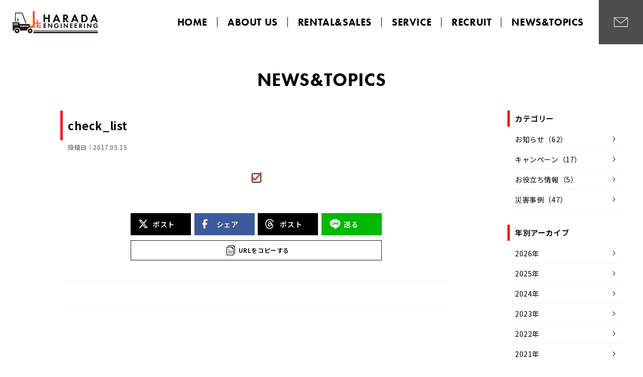

--- FILE ---
content_type: text/html; charset=UTF-8
request_url: https://harada-e.co.jp/check_list
body_size: 9183
content:
<!DOCTYPE HTML>
<html lang="ja">
<head prefix="og: http://ogp.me/ns# fb: http://ogp.me/ns/fb# article: http://ogp.me/ns/article#">
<meta charset="UTF-8">
<meta http-equiv="X-UA-Compatible" content="IE=edge">
<meta name="viewport" content="width=device-width, initial-scale=1.0, minimum-scale=1.0" />
<meta property="fb:admins" content="100063465095341" />
<meta property="og:locale" content="ja_JP" />
<meta property="article:publisher" content="https://www.facebook.com/people/%E5%8E%9F%E7%94%B0%E3%82%A8%E3%83%B3%E3%82%B8%E3%83%8B%E3%82%A2%E3%83%AA%E3%83%B3%E3%82%B0%E6%A0%AA%E5%BC%8F%E4%BC%9A%E7%A4%BE/100063465095341/" />
<meta property="og:site_name" content="豊橋・豊川のフォークリフトのスペシャリスト｜原田エンジニアリング株式会社｜フォークリフトのことなら原田エンジニアリングにおまかせください" />
<meta property="og:type" content="article" />
<meta property="og:title" content="check_list" />
<meta property="og:description" content="" />
<meta property="og:url" content="https://harada-e.co.jp/check_list/" />
<meta property="og:image" content="https://harada-e.co.jp/wp-content/themes/harada-e/images/ogp.png" />
<meta name="description" content="東三河、豊橋、豊川を中心にフォークリフト等の年次検査(特定自主検査)、修理、新車、ノーパンクタイヤ、バッテリー等を年中無休、24時間対応で低コストにて提供しています。フォークリフトをはじめ、重機等の高価買取りもいたします。" />
<meta name="keywords" content="東三河,豊橋,豊川,フォークリフト,年次検査,特定自主検査,修理,新車,ノーパンクタイヤ,バッテリー,年中無休,24時間対応,低コスト,重機,高価買取" />
<title>check_list | 豊橋・豊川のフォークリフトのスペシャリスト｜原田エンジニアリング株式会社</title>
<link rel="shortcut icon" href="https://harada-e.co.jp/wp-content/themes/harada-e/images/favicon.ico" />
<link rel="apple-touch-icon" href="https://harada-e.co.jp/wp-content/themes/harada-e/images/touch-icon.png" />
<link rel="stylesheet" type="text/css" media="all" href="https://harada-e.co.jp/wp-content/themes/harada-e/style.css" />
<link rel="canonical" href="https://harada-e.co.jp/check_list/" />
<!--[if lt IE 9]>
	<meta http-equiv="Imagetoolbar" content="no" />
<![endif]-->
<script>
  (function(d) {
    var config = {
      kitId: 'gtz6jkm',
      scriptTimeout: 3000,
      async: true
    },
    h=d.documentElement,t=setTimeout(function(){h.className=h.className.replace(/\bwf-loading\b/g,"")+" wf-inactive";},config.scriptTimeout),tk=d.createElement("script"),f=false,s=d.getElementsByTagName("script")[0],a;h.className+=" wf-loading";tk.src='https://use.typekit.net/'+config.kitId+'.js';tk.async=true;tk.onload=tk.onreadystatechange=function(){a=this.readyState;if(f||a&&a!="complete"&&a!="loaded")return;f=true;clearTimeout(t);try{Typekit.load(config)}catch(e){}};s.parentNode.insertBefore(tk,s)
  })(document);
</script>
<meta name='robots' content='max-image-preview:large' />
<link rel='dns-prefetch' href='//secure.gravatar.com' />
<link rel='dns-prefetch' href='//stats.wp.com' />
<link rel='dns-prefetch' href='//v0.wordpress.com' />
<link rel='stylesheet' id='sbi_styles-css' href='https://harada-e.co.jp/wp-content/plugins/instagram-feed/css/sbi-styles.min.css?ver=6.6.1' type='text/css' media='all' />
<link rel='stylesheet' id='mediaelement-css' href='https://harada-e.co.jp/wp-includes/js/mediaelement/mediaelementplayer-legacy.min.css?ver=4.2.17' type='text/css' media='all' />
<link rel='stylesheet' id='wp-mediaelement-css' href='https://harada-e.co.jp/wp-includes/js/mediaelement/wp-mediaelement.min.css?ver=6.4.7' type='text/css' media='all' />
<style id='jetpack-sharing-buttons-style-inline-css' type='text/css'>
.jetpack-sharing-buttons__services-list{display:flex;flex-direction:row;flex-wrap:wrap;gap:0;list-style-type:none;margin:5px;padding:0}.jetpack-sharing-buttons__services-list.has-small-icon-size{font-size:12px}.jetpack-sharing-buttons__services-list.has-normal-icon-size{font-size:16px}.jetpack-sharing-buttons__services-list.has-large-icon-size{font-size:24px}.jetpack-sharing-buttons__services-list.has-huge-icon-size{font-size:36px}@media print{.jetpack-sharing-buttons__services-list{display:none!important}}ul.jetpack-sharing-buttons__services-list.has-background{padding:1.25em 2.375em}
</style>
<style id='classic-theme-styles-inline-css' type='text/css'>
/*! This file is auto-generated */
.wp-block-button__link{color:#fff;background-color:#32373c;border-radius:9999px;box-shadow:none;text-decoration:none;padding:calc(.667em + 2px) calc(1.333em + 2px);font-size:1.125em}.wp-block-file__button{background:#32373c;color:#fff;text-decoration:none}
</style>
<style id='global-styles-inline-css' type='text/css'>
body{--wp--preset--color--black: #000000;--wp--preset--color--cyan-bluish-gray: #abb8c3;--wp--preset--color--white: #ffffff;--wp--preset--color--pale-pink: #f78da7;--wp--preset--color--vivid-red: #cf2e2e;--wp--preset--color--luminous-vivid-orange: #ff6900;--wp--preset--color--luminous-vivid-amber: #fcb900;--wp--preset--color--light-green-cyan: #7bdcb5;--wp--preset--color--vivid-green-cyan: #00d084;--wp--preset--color--pale-cyan-blue: #8ed1fc;--wp--preset--color--vivid-cyan-blue: #0693e3;--wp--preset--color--vivid-purple: #9b51e0;--wp--preset--gradient--vivid-cyan-blue-to-vivid-purple: linear-gradient(135deg,rgba(6,147,227,1) 0%,rgb(155,81,224) 100%);--wp--preset--gradient--light-green-cyan-to-vivid-green-cyan: linear-gradient(135deg,rgb(122,220,180) 0%,rgb(0,208,130) 100%);--wp--preset--gradient--luminous-vivid-amber-to-luminous-vivid-orange: linear-gradient(135deg,rgba(252,185,0,1) 0%,rgba(255,105,0,1) 100%);--wp--preset--gradient--luminous-vivid-orange-to-vivid-red: linear-gradient(135deg,rgba(255,105,0,1) 0%,rgb(207,46,46) 100%);--wp--preset--gradient--very-light-gray-to-cyan-bluish-gray: linear-gradient(135deg,rgb(238,238,238) 0%,rgb(169,184,195) 100%);--wp--preset--gradient--cool-to-warm-spectrum: linear-gradient(135deg,rgb(74,234,220) 0%,rgb(151,120,209) 20%,rgb(207,42,186) 40%,rgb(238,44,130) 60%,rgb(251,105,98) 80%,rgb(254,248,76) 100%);--wp--preset--gradient--blush-light-purple: linear-gradient(135deg,rgb(255,206,236) 0%,rgb(152,150,240) 100%);--wp--preset--gradient--blush-bordeaux: linear-gradient(135deg,rgb(254,205,165) 0%,rgb(254,45,45) 50%,rgb(107,0,62) 100%);--wp--preset--gradient--luminous-dusk: linear-gradient(135deg,rgb(255,203,112) 0%,rgb(199,81,192) 50%,rgb(65,88,208) 100%);--wp--preset--gradient--pale-ocean: linear-gradient(135deg,rgb(255,245,203) 0%,rgb(182,227,212) 50%,rgb(51,167,181) 100%);--wp--preset--gradient--electric-grass: linear-gradient(135deg,rgb(202,248,128) 0%,rgb(113,206,126) 100%);--wp--preset--gradient--midnight: linear-gradient(135deg,rgb(2,3,129) 0%,rgb(40,116,252) 100%);--wp--preset--font-size--small: 13px;--wp--preset--font-size--medium: 20px;--wp--preset--font-size--large: 36px;--wp--preset--font-size--x-large: 42px;--wp--preset--spacing--20: 0.44rem;--wp--preset--spacing--30: 0.67rem;--wp--preset--spacing--40: 1rem;--wp--preset--spacing--50: 1.5rem;--wp--preset--spacing--60: 2.25rem;--wp--preset--spacing--70: 3.38rem;--wp--preset--spacing--80: 5.06rem;--wp--preset--shadow--natural: 6px 6px 9px rgba(0, 0, 0, 0.2);--wp--preset--shadow--deep: 12px 12px 50px rgba(0, 0, 0, 0.4);--wp--preset--shadow--sharp: 6px 6px 0px rgba(0, 0, 0, 0.2);--wp--preset--shadow--outlined: 6px 6px 0px -3px rgba(255, 255, 255, 1), 6px 6px rgba(0, 0, 0, 1);--wp--preset--shadow--crisp: 6px 6px 0px rgba(0, 0, 0, 1);}:where(.is-layout-flex){gap: 0.5em;}:where(.is-layout-grid){gap: 0.5em;}body .is-layout-flow > .alignleft{float: left;margin-inline-start: 0;margin-inline-end: 2em;}body .is-layout-flow > .alignright{float: right;margin-inline-start: 2em;margin-inline-end: 0;}body .is-layout-flow > .aligncenter{margin-left: auto !important;margin-right: auto !important;}body .is-layout-constrained > .alignleft{float: left;margin-inline-start: 0;margin-inline-end: 2em;}body .is-layout-constrained > .alignright{float: right;margin-inline-start: 2em;margin-inline-end: 0;}body .is-layout-constrained > .aligncenter{margin-left: auto !important;margin-right: auto !important;}body .is-layout-constrained > :where(:not(.alignleft):not(.alignright):not(.alignfull)){max-width: var(--wp--style--global--content-size);margin-left: auto !important;margin-right: auto !important;}body .is-layout-constrained > .alignwide{max-width: var(--wp--style--global--wide-size);}body .is-layout-flex{display: flex;}body .is-layout-flex{flex-wrap: wrap;align-items: center;}body .is-layout-flex > *{margin: 0;}body .is-layout-grid{display: grid;}body .is-layout-grid > *{margin: 0;}:where(.wp-block-columns.is-layout-flex){gap: 2em;}:where(.wp-block-columns.is-layout-grid){gap: 2em;}:where(.wp-block-post-template.is-layout-flex){gap: 1.25em;}:where(.wp-block-post-template.is-layout-grid){gap: 1.25em;}.has-black-color{color: var(--wp--preset--color--black) !important;}.has-cyan-bluish-gray-color{color: var(--wp--preset--color--cyan-bluish-gray) !important;}.has-white-color{color: var(--wp--preset--color--white) !important;}.has-pale-pink-color{color: var(--wp--preset--color--pale-pink) !important;}.has-vivid-red-color{color: var(--wp--preset--color--vivid-red) !important;}.has-luminous-vivid-orange-color{color: var(--wp--preset--color--luminous-vivid-orange) !important;}.has-luminous-vivid-amber-color{color: var(--wp--preset--color--luminous-vivid-amber) !important;}.has-light-green-cyan-color{color: var(--wp--preset--color--light-green-cyan) !important;}.has-vivid-green-cyan-color{color: var(--wp--preset--color--vivid-green-cyan) !important;}.has-pale-cyan-blue-color{color: var(--wp--preset--color--pale-cyan-blue) !important;}.has-vivid-cyan-blue-color{color: var(--wp--preset--color--vivid-cyan-blue) !important;}.has-vivid-purple-color{color: var(--wp--preset--color--vivid-purple) !important;}.has-black-background-color{background-color: var(--wp--preset--color--black) !important;}.has-cyan-bluish-gray-background-color{background-color: var(--wp--preset--color--cyan-bluish-gray) !important;}.has-white-background-color{background-color: var(--wp--preset--color--white) !important;}.has-pale-pink-background-color{background-color: var(--wp--preset--color--pale-pink) !important;}.has-vivid-red-background-color{background-color: var(--wp--preset--color--vivid-red) !important;}.has-luminous-vivid-orange-background-color{background-color: var(--wp--preset--color--luminous-vivid-orange) !important;}.has-luminous-vivid-amber-background-color{background-color: var(--wp--preset--color--luminous-vivid-amber) !important;}.has-light-green-cyan-background-color{background-color: var(--wp--preset--color--light-green-cyan) !important;}.has-vivid-green-cyan-background-color{background-color: var(--wp--preset--color--vivid-green-cyan) !important;}.has-pale-cyan-blue-background-color{background-color: var(--wp--preset--color--pale-cyan-blue) !important;}.has-vivid-cyan-blue-background-color{background-color: var(--wp--preset--color--vivid-cyan-blue) !important;}.has-vivid-purple-background-color{background-color: var(--wp--preset--color--vivid-purple) !important;}.has-black-border-color{border-color: var(--wp--preset--color--black) !important;}.has-cyan-bluish-gray-border-color{border-color: var(--wp--preset--color--cyan-bluish-gray) !important;}.has-white-border-color{border-color: var(--wp--preset--color--white) !important;}.has-pale-pink-border-color{border-color: var(--wp--preset--color--pale-pink) !important;}.has-vivid-red-border-color{border-color: var(--wp--preset--color--vivid-red) !important;}.has-luminous-vivid-orange-border-color{border-color: var(--wp--preset--color--luminous-vivid-orange) !important;}.has-luminous-vivid-amber-border-color{border-color: var(--wp--preset--color--luminous-vivid-amber) !important;}.has-light-green-cyan-border-color{border-color: var(--wp--preset--color--light-green-cyan) !important;}.has-vivid-green-cyan-border-color{border-color: var(--wp--preset--color--vivid-green-cyan) !important;}.has-pale-cyan-blue-border-color{border-color: var(--wp--preset--color--pale-cyan-blue) !important;}.has-vivid-cyan-blue-border-color{border-color: var(--wp--preset--color--vivid-cyan-blue) !important;}.has-vivid-purple-border-color{border-color: var(--wp--preset--color--vivid-purple) !important;}.has-vivid-cyan-blue-to-vivid-purple-gradient-background{background: var(--wp--preset--gradient--vivid-cyan-blue-to-vivid-purple) !important;}.has-light-green-cyan-to-vivid-green-cyan-gradient-background{background: var(--wp--preset--gradient--light-green-cyan-to-vivid-green-cyan) !important;}.has-luminous-vivid-amber-to-luminous-vivid-orange-gradient-background{background: var(--wp--preset--gradient--luminous-vivid-amber-to-luminous-vivid-orange) !important;}.has-luminous-vivid-orange-to-vivid-red-gradient-background{background: var(--wp--preset--gradient--luminous-vivid-orange-to-vivid-red) !important;}.has-very-light-gray-to-cyan-bluish-gray-gradient-background{background: var(--wp--preset--gradient--very-light-gray-to-cyan-bluish-gray) !important;}.has-cool-to-warm-spectrum-gradient-background{background: var(--wp--preset--gradient--cool-to-warm-spectrum) !important;}.has-blush-light-purple-gradient-background{background: var(--wp--preset--gradient--blush-light-purple) !important;}.has-blush-bordeaux-gradient-background{background: var(--wp--preset--gradient--blush-bordeaux) !important;}.has-luminous-dusk-gradient-background{background: var(--wp--preset--gradient--luminous-dusk) !important;}.has-pale-ocean-gradient-background{background: var(--wp--preset--gradient--pale-ocean) !important;}.has-electric-grass-gradient-background{background: var(--wp--preset--gradient--electric-grass) !important;}.has-midnight-gradient-background{background: var(--wp--preset--gradient--midnight) !important;}.has-small-font-size{font-size: var(--wp--preset--font-size--small) !important;}.has-medium-font-size{font-size: var(--wp--preset--font-size--medium) !important;}.has-large-font-size{font-size: var(--wp--preset--font-size--large) !important;}.has-x-large-font-size{font-size: var(--wp--preset--font-size--x-large) !important;}
.wp-block-navigation a:where(:not(.wp-element-button)){color: inherit;}
:where(.wp-block-post-template.is-layout-flex){gap: 1.25em;}:where(.wp-block-post-template.is-layout-grid){gap: 1.25em;}
:where(.wp-block-columns.is-layout-flex){gap: 2em;}:where(.wp-block-columns.is-layout-grid){gap: 2em;}
.wp-block-pullquote{font-size: 1.5em;line-height: 1.6;}
</style>
<link rel='stylesheet' id='contact-form-7-css' href='https://harada-e.co.jp/wp-content/plugins/contact-form-7/includes/css/styles.css?ver=5.8.7' type='text/css' media='all' />
<link rel='stylesheet' id='jquery-ui-dialog-min-css-css' href='https://harada-e.co.jp/wp-includes/css/jquery-ui-dialog.min.css?ver=6.4.7' type='text/css' media='all' />
<link rel='stylesheet' id='contact-form-7-confirm-plus-css' href='https://harada-e.co.jp/wp-content/plugins/confirm-plus-contact-form-7/assets/css/styles.css?ver=20240220_004412' type='text/css' media='all' />
<link rel='stylesheet' id='wp-pagenavi-css' href='https://harada-e.co.jp/wp-content/plugins/wp-pagenavi/pagenavi-css.css?ver=2.70' type='text/css' media='all' />
<link rel='stylesheet' id='style-css' href='https://harada-e.co.jp/wp-content/themes/harada-e/css/import.css?ver=1769566004' type='text/css' media='all' />
<link rel='stylesheet' id='fontawesome-brands-css' href='https://harada-e.co.jp/wp-content/themes/harada-e/css/brands.min.css' type='text/css' media='all' />
<link rel='stylesheet' id='custom-css-css' href='https://harada-e.co.jp/wp-content/themes/harada-e/css/custom.css' type='text/css' media='all' />
<link rel='stylesheet' id='jquery-ui-smoothness-css' href='https://harada-e.co.jp/wp-content/plugins/contact-form-7/includes/js/jquery-ui/themes/smoothness/jquery-ui.min.css?ver=1.12.1' type='text/css' media='screen' />
<link rel='stylesheet' id='jetpack_css-css' href='https://harada-e.co.jp/wp-content/plugins/jetpack/css/jetpack.css?ver=13.1.4' type='text/css' media='all' />
<link rel='stylesheet' id='jquery.lightbox.min.css-css' href='https://harada-e.co.jp/wp-content/plugins/wp-jquery-lightbox/styles/lightbox.min.css?ver=1.4.9.3' type='text/css' media='all' />
<link rel='stylesheet' id='jqlb-overrides-css' href='https://harada-e.co.jp/wp-content/plugins/wp-jquery-lightbox/styles/overrides.css?ver=1.4.9.3' type='text/css' media='all' />
<script type="text/javascript" src="https://harada-e.co.jp/wp-includes/js/jquery/jquery.min.js?ver=3.7.1" id="jquery-core-js"></script>
<script type="text/javascript" src="https://harada-e.co.jp/wp-content/plugins/qa-heatmap-analytics/js/polyfill/object_assign.js?ver=3.5.0.0" id="qahm-polyfill-object-assign-js"></script>
<script type="text/javascript" id="qahm-behavioral-data-init-js-before">
/* <![CDATA[ */
var qahm = qahm || {}; let obj = {"ajax_url":"https:\/\/harada-e.co.jp\/wp-admin\/admin-ajax.php","plugin_dir_url":"https:\/\/harada-e.co.jp\/wp-content\/plugins\/qa-heatmap-analytics\/","tracking_hash":"b52344f018c8e479","nonce_init":"ed602b8eda","nonce_behavioral":"4b6c0a016b","const_debug_level":{"release":0,"staging":1,"debug":2},"const_debug":0,"type":"p","id":529,"dev001":false,"dev002":false,"dev003":false}; qahm = Object.assign( qahm, obj );
/* ]]> */
</script>
<script type="text/javascript" src="https://harada-e.co.jp/wp-content/plugins/qa-heatmap-analytics/js/behavioral-data-init.js?ver=3.5.0.0" id="qahm-behavioral-data-init-js"></script>
<script type="text/javascript" src="https://harada-e.co.jp/wp-content/plugins/qa-heatmap-analytics/js/common.js?ver=3.5.0.0" id="qahm-common-js"></script>
<script type="text/javascript" src="https://harada-e.co.jp/wp-content/themes/harada-e/js/swiper-bundle.min.js" id="swiper8-js"></script>
<link rel="alternate" type="application/json+oembed" href="https://harada-e.co.jp/wp-json/oembed/1.0/embed?url=https%3A%2F%2Fharada-e.co.jp%2Fcheck_list%2F" />
<link rel="alternate" type="text/xml+oembed" href="https://harada-e.co.jp/wp-json/oembed/1.0/embed?url=https%3A%2F%2Fharada-e.co.jp%2Fcheck_list%2F&#038;format=xml" />

		<!-- GA Google Analytics @ https://m0n.co/ga -->
		<script async src="https://www.googletagmanager.com/gtag/js?id=G-7NEXPRBYZX"></script>
		<script>
			window.dataLayer = window.dataLayer || [];
			function gtag(){dataLayer.push(arguments);}
			gtag('js', new Date());
			gtag('config', 'G-7NEXPRBYZX');
		</script>

		<style>img#wpstats{display:none}</style>
		
<!-- Jetpack Open Graph Tags -->
<meta property="og:type" content="article" />
<meta property="og:title" content="check_list" />
<meta property="og:url" content="https://harada-e.co.jp/check_list/" />
<meta property="og:description" content="詳しくは投稿をご覧ください。" />
<meta property="article:published_time" content="2017-05-15T02:28:09+00:00" />
<meta property="article:modified_time" content="2017-05-15T02:28:09+00:00" />
<meta property="og:site_name" content="豊橋・豊川のフォークリフトのスペシャリスト｜原田エンジニアリング株式会社" />
<meta property="og:image" content="https://harada-e.co.jp/wp-content/uploads/2017/05/check_list.png" />
<meta property="og:image:alt" content="" />
<meta property="og:locale" content="ja_JP" />
<meta name="twitter:text:title" content="check_list" />
<meta name="twitter:image" content="https://harada-e.co.jp/wp-content/uploads/2017/05/favicon.png" />
<meta name="twitter:card" content="summary" />
<meta name="twitter:description" content="詳しくは投稿をご覧ください。" />

<!-- End Jetpack Open Graph Tags -->
<link rel="icon" href="https://harada-e.co.jp/wp-content/uploads/2017/05/favicon-150x150.png" sizes="32x32" />
<link rel="icon" href="https://harada-e.co.jp/wp-content/uploads/2017/05/favicon-200x200.png" sizes="192x192" />
<link rel="apple-touch-icon" href="https://harada-e.co.jp/wp-content/uploads/2017/05/favicon-200x200.png" />
<meta name="msapplication-TileImage" content="https://harada-e.co.jp/wp-content/uploads/2017/05/favicon.png" />
</head>

<body class="attachment attachment-template-default single single-attachment postid-529 attachmentid-529 attachment-png">
<div id="fb-root"></div>
<script async defer crossorigin="anonymous" src="https://connect.facebook.net/ja_JP/sdk.js#xfbml=1&version=v6.0"></script>

	<header>
		<div class="header-inner">
			<div class="nav-root">
				<h1 class="logo"><a href="https://harada-e.co.jp/"><img src="https://harada-e.co.jp/wp-content/themes/harada-e/images/common/logo01.svg" alt="豊橋・豊川のフォークリフトのスペシャリスト｜原田エンジニアリング株式会社｜フォークリフトのことなら原田エンジニアリングにおまかせください"></a></h1>
				<div class="nav-main">
					<div class="primaryNav">
						<div class="nav-wrapper">
							<nav class="nav-menus">
								<ul class="global-nav">
									<li><a href="https://harada-e.co.jp/" class="parent" data-text="ホーム">HOME</a></li>
									<li><a href="https://harada-e.co.jp/information/" class="parent" data-text="私たちについて">ABOUT US</a>
										<div class="nav-child">
											<ul>
												<li><a href="https://harada-e.co.jp/information#message">社長挨拶</a></li>
												<li><a href="https://harada-e.co.jp/information#movie">イメージ動画</a></li>
												<li><a href="https://harada-e.co.jp/information#company__info">会社情報</a></li>
												<li><a href="https://harada-e.co.jp/information#company__history">会社沿革</a></li>
												<li><a href="https://harada-e.co.jp/information#about__jobs">事業内容</a></li>
												<li><a href="https://harada-e.co.jp/information#about__office">事業所紹介</a></li>
											</ul>
										</div>
									</li>
									<li><a href="https://harada-e.co.jp/rental/" class="parent" data-text="レンタル＆中古販売">RENTAL&amp;SALES</a></li>
									<li><a href="https://harada-e.co.jp/service/" class="parent" data-text="サービス">SERVICE</a>
										<div class="nav-child">
											<ul>
												<li><a href="https://harada-e.co.jp/service/tokuteijishukensa/">年次点検</a></li>
												<li><a href="https://harada-e.co.jp/service/sharyoshuri/">修理とメンテナンス</a></li>
												<li><a href="https://harada-e.co.jp/service/sharyorental/">車両レンタル</a></li>
												<li><a href="https://harada-e.co.jp/service/sharyokaitori/">車両買取</a></li>
												<li><a href="https://harada-e.co.jp/rental/">中古販売</a></li>
												<li><a href="https://harada-e.co.jp/service/buhinhanbai/">部品・タイヤ販売</a></li>
											</ul>
										</div>
									</li>
									<li><a href="https://harada-e.co.jp/recruit/" class="parent" data-text="求人情報">RECRUIT</a>
										<div class="nav-child">
											<ul>
												<li><a href="https://harada-e.co.jp/recruit#job_soukokanri">倉庫管理業務</a></li>
												<li><a href="https://harada-e.co.jp/recruit#job_eigyou">販売・営業</a></li>
												<li><a href="https://harada-e.co.jp/recruit#job_maintenance">建設機械・整備</a></li>
												<li><a href="https://harada-e.co.jp/recruit#voices">スタッフの声</a></li>
											</ul>
										</div>
									</li>
									<li><a href="https://harada-e.co.jp/info/" class="parent" data-text="お知らせ">NEWS&amp;TOPICS</a></li>
								</ul>
							</nav>
						</div>
					</div>
					<nav class="nav-icon">
						<ul class="btn-icons">
							<li><a href="https://harada-e.co.jp/contact/"><span class="icon"><img src="https://harada-e.co.jp/wp-content/themes/harada-e/images/common/icon-mail.svg" alt="Mail"></span></a></li>
						</ul>
					</nav>
				</div>
			</div>
			<div class="toggleMenu">
				<div class="icon">
					<span class="bar"></span>
					<span class="bar"></span>
					<span class="bar"></span>
				</div>
			</div>
		</div>
	</header>
	
	<div id="layout">
	
				
		<div id="wrapper">
	<div class="page__hero spacer"></div>
	
	<section class="section">
		<div class="headline">
			<h2 class="ttl">NEWS&amp;TOPICS</h2>
		</div>
		<div class="dsp">
			<div id="post__wrap" class="inner">
								<main id="post__body">
					<div class="post_header">
						<h1 class="post_title">check_list</h1>
						<div class="post_meta">
							<span class="post_pubdate">投稿日｜2017.05.15</span>
							<div class="post_category"></div>
						</div>
					</div>
					<div class="post_content">
						<p class="attachment"><a href='https://harada-e.co.jp/wp-content/uploads/2017/05/check_list.png' rel="lightbox[529]"><img decoding="async" width="21" height="22" src="https://harada-e.co.jp/wp-content/uploads/2017/05/check_list.png" class="attachment-medium size-medium" alt="" /></a></p>
																	</div>
					<div class="post__share">
						<ul class="social_area">
							<li class="twitter"><a href="https://twitter.com/intent/tweet?text=check_list&amp;url=https%3A%2F%2Fharada-e.co.jp%2Fcheck_list%2F" target="_blank">ポスト</a></li>
							<li class="facebook"><a href="https://www.facebook.com/sharer.php?u=https://harada-e.co.jp/check_list/&amp;t=check_list" target="_blank">シェア</a></li>
							<li class="threads"><a href="https://www.threads.net/intent/post?text=check_list https://harada-e.co.jp/check_list/" target="_blank">ポスト</a></li>
							<li class="line"><a href="https://line.me/R/msg/text/?check_list%0D%0Ahttps://harada-e.co.jp/check_list/" target="_blank">送る</a></li>
						</ul>
						<div class="url_copy">
							<a title="クリップボードに URL をコピー" class="share-url" href="javascript:void(0);" data-clipboard-text="https://harada-e.co.jp/check_list/">URLをコピーする</a>
							<span class="url-copied"><span>URLをコピーしました</span></span>
						</div>
					</div>
					<ul class="single_pagenav">
						<li class="pagenav-prev"></li>
						<li class="pagenav-next"></li>
					</ul>
				</main>
												
				<aside id="post__aside">
										<div class="sidebar">
						<h3 class="name">カテゴリー</h3>
						<ul class="post_categories content">
													<li><a href="https://harada-e.co.jp/category/news/">お知らせ（62）</a></li>
													<li><a href="https://harada-e.co.jp/category/campaign/">キャンペーン（17）</a></li>
													<li><a href="https://harada-e.co.jp/category/oyakudachi/">お役立ち情報（5）</a></li>
													<li><a href="https://harada-e.co.jp/category/accident_case/">災害事例（47）</a></li>
												</ul>
					</div>
					<div class="sidebar">
						<h3 class="name">年別アーカイブ</h3>
						<ul class="archive_list content">
														<li><a href='https://harada-e.co.jp/2026/'>2026年</a></li>
	<li><a href='https://harada-e.co.jp/2025/'>2025年</a></li>
	<li><a href='https://harada-e.co.jp/2024/'>2024年</a></li>
	<li><a href='https://harada-e.co.jp/2023/'>2023年</a></li>
	<li><a href='https://harada-e.co.jp/2022/'>2022年</a></li>
	<li><a href='https://harada-e.co.jp/2021/'>2021年</a></li>
	<li><a href='https://harada-e.co.jp/2020/'>2020年</a></li>
	<li><a href='https://harada-e.co.jp/2019/'>2019年</a></li>
	<li><a href='https://harada-e.co.jp/2018/'>2018年</a></li>
	<li><a href='https://harada-e.co.jp/2017/'>2017年</a></li>
						</ul>
						<div class="archive_dropdown">
							<select name="post_archives" onChange='document.location.href=this.options[this.selectedIndex].value;'> 
								<option value="">月を選択</option> 
									<option value='https://harada-e.co.jp/2026/'> 2026年 </option>
	<option value='https://harada-e.co.jp/2025/'> 2025年 </option>
	<option value='https://harada-e.co.jp/2024/'> 2024年 </option>
	<option value='https://harada-e.co.jp/2023/'> 2023年 </option>
	<option value='https://harada-e.co.jp/2022/'> 2022年 </option>
	<option value='https://harada-e.co.jp/2021/'> 2021年 </option>
	<option value='https://harada-e.co.jp/2020/'> 2020年 </option>
	<option value='https://harada-e.co.jp/2019/'> 2019年 </option>
	<option value='https://harada-e.co.jp/2018/'> 2018年 </option>
	<option value='https://harada-e.co.jp/2017/'> 2017年 </option>
							</select>
						</div>
					</div>
					<div class="sidebar">
						<div class="btn-wrap">
							<a href="https://harada-e.co.jp/info/" class="btn more">ALL POST</a>
						</div>
					</div>				</aside>
			</div>
		</div>
	</section>

		
	</div><!-- #wrapper /-->

    <footer>
		<div id="pageTop">
			<a href="#layout" class="scrollTop"><i class="icofont-thin-up"></i></a>
		</div>
		<div class="foot__content dsp_xxl">
			<h1 class="logo"><img src="https://harada-e.co.jp/wp-content/themes/harada-e/images/common/logo02.svg" alt="豊橋・豊川のフォークリフトのスペシャリスト｜原田エンジニアリング株式会社｜フォークリフトのことなら原田エンジニアリングにおまかせください"></h1>
			<ul class="global-nav">
				<li><a href="https://harada-e.co.jp/" class="parent" data-text="ホーム">HOME</a></li>
				<li><a href="https://harada-e.co.jp/information/" class="parent" data-text="私たちについて">ABOUT US</a></li>
				<li><a href="https://harada-e.co.jp/rental/" class="parent" data-text="店内写真">RENTAL&amp;SALES</a></li>
				<li><a href="https://harada-e.co.jp/service/" class="parent" data-text="サービス">SERVICE</a></li>
				<li><a href="https://harada-e.co.jp/recruit/" class="parent" data-text="求人情報">RECRUIT</a></li>
				<li><a href="https://harada-e.co.jp/info/" class="parent" data-text="お知らせ">NEWS&amp;TOPICS</a></li>
			</ul>
		</div>
		<p id="copyright">&copy;2024&nbsp;HAMADA All Rights Reserved.</p>
		<nav class="foot__nav">
						<ul class="contact_info">
				<li><img src="https://harada-e.co.jp/wp-content/themes/harada-e/images/common/icon-tel.svg" alt="Tel">TEL:0532-74-1183</li>
				<li><img src="https://harada-e.co.jp/wp-content/themes/harada-e/images/common/icon-fax.svg" alt="Fax">FAX:0532-74-1185</li>
			</ul>
						<ul class="contact_icon">
								<li><a href="https://www.instagram.com/haradaengineering/" target="_blank"><span class="icon"><img src="https://harada-e.co.jp/wp-content/themes/harada-e/images/common/icon-instagram.svg" alt="Instagram"></span></a></li>
				<li><a href="https://www.facebook.com/profile.php?id=100063465095341" target="_blank"><span class="icon"><img src="https://harada-e.co.jp/wp-content/themes/harada-e/images/common/icon-facebook.svg" alt="facebook"></span></a></li>
				<li><a href="https://lin.ee/xelsnuJ" target="_blank"><span class="icon"><img src="https://harada-e.co.jp/wp-content/themes/harada-e/images/common/icon-line.svg" alt="LINE"></span></a></li>
				<li><a href="https://harada-e.co.jp/contact/"><span class="icon"><img src="https://harada-e.co.jp/wp-content/themes/harada-e/images/common/icon-mail.svg" alt="Mail"></span></a></li>
			</ul>
		</nav>
    </footer>
</div><!-- #layout /-->


<script>window.twttr=(function(d,s,id){var js,fjs=d.getElementsByTagName(s)[0],t=window.twttr||{};if(d.getElementById(id))return;js=d.createElement(s);js.id=id;js.src="https://platform.twitter.com/widgets.js";fjs.parentNode.insertBefore(js,fjs);t._e=[];t.ready=function(f){t._e.push(f);};return t;}(document,"script","twitter-wjs"));</script>
<script src="https://cdn.jsdelivr.net/npm/clipboard@2/dist/clipboard.min.js"></script>
<script>
	(function($){
		/* URLコピー機能を実装するDOM要素をCSSクラスで指定 */
		var clipboard = new ClipboardJS('.share-url');
		clipboard.on('success', function(e) {
			/* URLコピー完了時のメッセージを対象のURLコピーボタン内に表示 */
			$(e.trigger.nextElementSibling).fadeIn().delay(1000).fadeOut();
		});
	})
	(jQuery);
</script>

<!-- Instagram Feed JS -->
<script type="text/javascript">
var sbiajaxurl = "https://harada-e.co.jp/wp-admin/admin-ajax.php";
</script>
<script type="text/javascript" src="https://harada-e.co.jp/wp-content/plugins/contact-form-7/includes/swv/js/index.js?ver=5.8.7" id="swv-js"></script>
<script type="text/javascript" id="contact-form-7-js-extra">
/* <![CDATA[ */
var wpcf7 = {"api":{"root":"https:\/\/harada-e.co.jp\/wp-json\/","namespace":"contact-form-7\/v1"}};
/* ]]> */
</script>
<script type="text/javascript" src="https://harada-e.co.jp/wp-content/plugins/contact-form-7/includes/js/index.js?ver=5.8.7" id="contact-form-7-js"></script>
<script type="text/javascript" id="contact-form-7-confirm-plus-js-extra">
/* <![CDATA[ */
var data_arr = {"cfm_title_suffix":"\u78ba\u8a8d","cfm_btn":"\u78ba\u8a8d","cfm_btn_edit":"\u4fee\u6b63","cfm_btn_mail_send":"\u3053\u306e\u5185\u5bb9\u3067\u9001\u4fe1","checked_msg":"\u30c1\u30a7\u30c3\u30af\u3042\u308a"};
/* ]]> */
</script>
<script type="text/javascript" src="https://harada-e.co.jp/wp-content/plugins/confirm-plus-contact-form-7/assets/js/scripts.js?ver=20240220_004412" id="contact-form-7-confirm-plus-js"></script>
<script type="text/javascript" src="https://harada-e.co.jp/wp-includes/js/jquery/ui/core.min.js?ver=1.13.2" id="jquery-ui-core-js"></script>
<script type="text/javascript" src="https://harada-e.co.jp/wp-includes/js/jquery/ui/mouse.min.js?ver=1.13.2" id="jquery-ui-mouse-js"></script>
<script type="text/javascript" src="https://harada-e.co.jp/wp-includes/js/jquery/ui/resizable.min.js?ver=1.13.2" id="jquery-ui-resizable-js"></script>
<script type="text/javascript" src="https://harada-e.co.jp/wp-includes/js/jquery/ui/draggable.min.js?ver=1.13.2" id="jquery-ui-draggable-js"></script>
<script type="text/javascript" src="https://harada-e.co.jp/wp-includes/js/jquery/ui/controlgroup.min.js?ver=1.13.2" id="jquery-ui-controlgroup-js"></script>
<script type="text/javascript" src="https://harada-e.co.jp/wp-includes/js/jquery/ui/checkboxradio.min.js?ver=1.13.2" id="jquery-ui-checkboxradio-js"></script>
<script type="text/javascript" src="https://harada-e.co.jp/wp-includes/js/jquery/ui/button.min.js?ver=1.13.2" id="jquery-ui-button-js"></script>
<script type="text/javascript" src="https://harada-e.co.jp/wp-includes/js/jquery/ui/dialog.min.js?ver=1.13.2" id="jquery-ui-dialog-js"></script>
<script type="text/javascript" src="https://harada-e.co.jp/wp-content/plugins/qa-heatmap-analytics/js/behavioral-data-record.js?ver=3.5.0.0" id="qahm-behavioral-data-record-js"></script>
<script type="text/javascript" src="https://harada-e.co.jp/wp-content/themes/harada-e/js/jquery.easing.1.3.js" id="easing-js"></script>
<script type="text/javascript" src="https://harada-e.co.jp/wp-content/themes/harada-e/js/jquery.mCustomScrollbar.concat.min.js" id="mCustomScrollbar-js"></script>
<script type="text/javascript" src="https://harada-e.co.jp/wp-content/themes/harada-e/js/jquery.colorbox-min.js" id="colorbox-js"></script>
<script type="text/javascript" src="https://harada-e.co.jp/wp-content/themes/harada-e/js/lightbox.js" id="lightbox-js"></script>
<script type="text/javascript" src="https://harada-e.co.jp/wp-content/themes/harada-e/js/jquery.inview.min.js" id="inview-js"></script>
<script type="text/javascript" src="https://harada-e.co.jp/wp-content/themes/harada-e/js/common.js?ver=1769566004" id="effects-js"></script>
<script type="text/javascript" src="https://harada-e.co.jp/wp-includes/js/jquery/ui/datepicker.min.js?ver=1.13.2" id="jquery-ui-datepicker-js"></script>
<script type="text/javascript" id="jquery-ui-datepicker-js-after">
/* <![CDATA[ */
jQuery(function(jQuery){jQuery.datepicker.setDefaults({"closeText":"\u9589\u3058\u308b","currentText":"\u4eca\u65e5","monthNames":["1\u6708","2\u6708","3\u6708","4\u6708","5\u6708","6\u6708","7\u6708","8\u6708","9\u6708","10\u6708","11\u6708","12\u6708"],"monthNamesShort":["1\u6708","2\u6708","3\u6708","4\u6708","5\u6708","6\u6708","7\u6708","8\u6708","9\u6708","10\u6708","11\u6708","12\u6708"],"nextText":"\u6b21","prevText":"\u524d","dayNames":["\u65e5\u66dc\u65e5","\u6708\u66dc\u65e5","\u706b\u66dc\u65e5","\u6c34\u66dc\u65e5","\u6728\u66dc\u65e5","\u91d1\u66dc\u65e5","\u571f\u66dc\u65e5"],"dayNamesShort":["\u65e5","\u6708","\u706b","\u6c34","\u6728","\u91d1","\u571f"],"dayNamesMin":["\u65e5","\u6708","\u706b","\u6c34","\u6728","\u91d1","\u571f"],"dateFormat":"yy.mm.d","firstDay":0,"isRTL":false});});
/* ]]> */
</script>
<script type="text/javascript" src="https://harada-e.co.jp/wp-content/plugins/contact-form-7/includes/js/html5-fallback.js?ver=5.8.7" id="contact-form-7-html5-fallback-js"></script>
<script type="text/javascript" src="https://www.google.com/recaptcha/api.js?render=6Lcs53gpAAAAAL0m1mPl6uz1Ev9Avp7UpLbwiTk6&amp;ver=3.0" id="google-recaptcha-js"></script>
<script type="text/javascript" src="https://harada-e.co.jp/wp-includes/js/dist/vendor/wp-polyfill-inert.min.js?ver=3.1.2" id="wp-polyfill-inert-js"></script>
<script type="text/javascript" src="https://harada-e.co.jp/wp-includes/js/dist/vendor/regenerator-runtime.min.js?ver=0.14.0" id="regenerator-runtime-js"></script>
<script type="text/javascript" src="https://harada-e.co.jp/wp-includes/js/dist/vendor/wp-polyfill.min.js?ver=3.15.0" id="wp-polyfill-js"></script>
<script type="text/javascript" id="wpcf7-recaptcha-js-extra">
/* <![CDATA[ */
var wpcf7_recaptcha = {"sitekey":"6Lcs53gpAAAAAL0m1mPl6uz1Ev9Avp7UpLbwiTk6","actions":{"homepage":"homepage","contactform":"contactform"}};
/* ]]> */
</script>
<script type="text/javascript" src="https://harada-e.co.jp/wp-content/plugins/contact-form-7/modules/recaptcha/index.js?ver=5.8.7" id="wpcf7-recaptcha-js"></script>
<script type="text/javascript" src="https://stats.wp.com/e-202605.js" id="jetpack-stats-js" data-wp-strategy="defer"></script>
<script type="text/javascript" id="jetpack-stats-js-after">
/* <![CDATA[ */
_stq = window._stq || [];
_stq.push([ "view", JSON.parse("{\"v\":\"ext\",\"blog\":\"183256876\",\"post\":\"529\",\"tz\":\"9\",\"srv\":\"harada-e.co.jp\",\"j\":\"1:13.1.4\"}") ]);
_stq.push([ "clickTrackerInit", "183256876", "529" ]);
/* ]]> */
</script>
<script type="text/javascript" src="https://harada-e.co.jp/wp-content/plugins/wp-jquery-lightbox/panzoom.min.js?ver=1.4.9.3" id="wp-jquery-lightbox-panzoom-js"></script>
<script type="text/javascript" src="https://harada-e.co.jp/wp-content/plugins/wp-jquery-lightbox/jquery.touchwipe.min.js?ver=1.4.9.3" id="wp-jquery-lightbox-swipe-js"></script>
<script type="text/javascript" id="wp-jquery-lightbox-js-extra">
/* <![CDATA[ */
var JQLBSettings = {"showTitle":"1","showCaption":"1","showNumbers":"1","fitToScreen":"1","resizeSpeed":"400","showDownload":"0","navbarOnTop":"0","marginSize":"0","mobileMarginSize":"20","slideshowSpeed":"4000","prevLinkTitle":"\u524d\u306e\u753b\u50cf","nextLinkTitle":"\u6b21\u306e\u753b\u50cf","closeTitle":"\u30ae\u30e3\u30e9\u30ea\u30fc\u3092\u9589\u3058\u308b","image":"\u753b\u50cf ","of":"\u306e","download":"\u30c0\u30a6\u30f3\u30ed\u30fc\u30c9","pause":"(\u30b9\u30e9\u30a4\u30c9\u30b7\u30e7\u30fc\u3092\u4e00\u6642\u505c\u6b62\u3059\u308b)","play":"(\u30b9\u30e9\u30a4\u30c9\u30b7\u30e7\u30fc\u3092\u518d\u751f\u3059\u308b)"};
/* ]]> */
</script>
<script type="text/javascript" src="https://harada-e.co.jp/wp-content/plugins/wp-jquery-lightbox/jquery.lightbox.js?ver=1.4.9.3" id="wp-jquery-lightbox-js"></script>
</body>
</html>

--- FILE ---
content_type: text/html; charset=utf-8
request_url: https://www.google.com/recaptcha/api2/anchor?ar=1&k=6Lcs53gpAAAAAL0m1mPl6uz1Ev9Avp7UpLbwiTk6&co=aHR0cHM6Ly9oYXJhZGEtZS5jby5qcDo0NDM.&hl=en&v=N67nZn4AqZkNcbeMu4prBgzg&size=invisible&anchor-ms=20000&execute-ms=30000&cb=ipzbjgifdu8n
body_size: 48659
content:
<!DOCTYPE HTML><html dir="ltr" lang="en"><head><meta http-equiv="Content-Type" content="text/html; charset=UTF-8">
<meta http-equiv="X-UA-Compatible" content="IE=edge">
<title>reCAPTCHA</title>
<style type="text/css">
/* cyrillic-ext */
@font-face {
  font-family: 'Roboto';
  font-style: normal;
  font-weight: 400;
  font-stretch: 100%;
  src: url(//fonts.gstatic.com/s/roboto/v48/KFO7CnqEu92Fr1ME7kSn66aGLdTylUAMa3GUBHMdazTgWw.woff2) format('woff2');
  unicode-range: U+0460-052F, U+1C80-1C8A, U+20B4, U+2DE0-2DFF, U+A640-A69F, U+FE2E-FE2F;
}
/* cyrillic */
@font-face {
  font-family: 'Roboto';
  font-style: normal;
  font-weight: 400;
  font-stretch: 100%;
  src: url(//fonts.gstatic.com/s/roboto/v48/KFO7CnqEu92Fr1ME7kSn66aGLdTylUAMa3iUBHMdazTgWw.woff2) format('woff2');
  unicode-range: U+0301, U+0400-045F, U+0490-0491, U+04B0-04B1, U+2116;
}
/* greek-ext */
@font-face {
  font-family: 'Roboto';
  font-style: normal;
  font-weight: 400;
  font-stretch: 100%;
  src: url(//fonts.gstatic.com/s/roboto/v48/KFO7CnqEu92Fr1ME7kSn66aGLdTylUAMa3CUBHMdazTgWw.woff2) format('woff2');
  unicode-range: U+1F00-1FFF;
}
/* greek */
@font-face {
  font-family: 'Roboto';
  font-style: normal;
  font-weight: 400;
  font-stretch: 100%;
  src: url(//fonts.gstatic.com/s/roboto/v48/KFO7CnqEu92Fr1ME7kSn66aGLdTylUAMa3-UBHMdazTgWw.woff2) format('woff2');
  unicode-range: U+0370-0377, U+037A-037F, U+0384-038A, U+038C, U+038E-03A1, U+03A3-03FF;
}
/* math */
@font-face {
  font-family: 'Roboto';
  font-style: normal;
  font-weight: 400;
  font-stretch: 100%;
  src: url(//fonts.gstatic.com/s/roboto/v48/KFO7CnqEu92Fr1ME7kSn66aGLdTylUAMawCUBHMdazTgWw.woff2) format('woff2');
  unicode-range: U+0302-0303, U+0305, U+0307-0308, U+0310, U+0312, U+0315, U+031A, U+0326-0327, U+032C, U+032F-0330, U+0332-0333, U+0338, U+033A, U+0346, U+034D, U+0391-03A1, U+03A3-03A9, U+03B1-03C9, U+03D1, U+03D5-03D6, U+03F0-03F1, U+03F4-03F5, U+2016-2017, U+2034-2038, U+203C, U+2040, U+2043, U+2047, U+2050, U+2057, U+205F, U+2070-2071, U+2074-208E, U+2090-209C, U+20D0-20DC, U+20E1, U+20E5-20EF, U+2100-2112, U+2114-2115, U+2117-2121, U+2123-214F, U+2190, U+2192, U+2194-21AE, U+21B0-21E5, U+21F1-21F2, U+21F4-2211, U+2213-2214, U+2216-22FF, U+2308-230B, U+2310, U+2319, U+231C-2321, U+2336-237A, U+237C, U+2395, U+239B-23B7, U+23D0, U+23DC-23E1, U+2474-2475, U+25AF, U+25B3, U+25B7, U+25BD, U+25C1, U+25CA, U+25CC, U+25FB, U+266D-266F, U+27C0-27FF, U+2900-2AFF, U+2B0E-2B11, U+2B30-2B4C, U+2BFE, U+3030, U+FF5B, U+FF5D, U+1D400-1D7FF, U+1EE00-1EEFF;
}
/* symbols */
@font-face {
  font-family: 'Roboto';
  font-style: normal;
  font-weight: 400;
  font-stretch: 100%;
  src: url(//fonts.gstatic.com/s/roboto/v48/KFO7CnqEu92Fr1ME7kSn66aGLdTylUAMaxKUBHMdazTgWw.woff2) format('woff2');
  unicode-range: U+0001-000C, U+000E-001F, U+007F-009F, U+20DD-20E0, U+20E2-20E4, U+2150-218F, U+2190, U+2192, U+2194-2199, U+21AF, U+21E6-21F0, U+21F3, U+2218-2219, U+2299, U+22C4-22C6, U+2300-243F, U+2440-244A, U+2460-24FF, U+25A0-27BF, U+2800-28FF, U+2921-2922, U+2981, U+29BF, U+29EB, U+2B00-2BFF, U+4DC0-4DFF, U+FFF9-FFFB, U+10140-1018E, U+10190-1019C, U+101A0, U+101D0-101FD, U+102E0-102FB, U+10E60-10E7E, U+1D2C0-1D2D3, U+1D2E0-1D37F, U+1F000-1F0FF, U+1F100-1F1AD, U+1F1E6-1F1FF, U+1F30D-1F30F, U+1F315, U+1F31C, U+1F31E, U+1F320-1F32C, U+1F336, U+1F378, U+1F37D, U+1F382, U+1F393-1F39F, U+1F3A7-1F3A8, U+1F3AC-1F3AF, U+1F3C2, U+1F3C4-1F3C6, U+1F3CA-1F3CE, U+1F3D4-1F3E0, U+1F3ED, U+1F3F1-1F3F3, U+1F3F5-1F3F7, U+1F408, U+1F415, U+1F41F, U+1F426, U+1F43F, U+1F441-1F442, U+1F444, U+1F446-1F449, U+1F44C-1F44E, U+1F453, U+1F46A, U+1F47D, U+1F4A3, U+1F4B0, U+1F4B3, U+1F4B9, U+1F4BB, U+1F4BF, U+1F4C8-1F4CB, U+1F4D6, U+1F4DA, U+1F4DF, U+1F4E3-1F4E6, U+1F4EA-1F4ED, U+1F4F7, U+1F4F9-1F4FB, U+1F4FD-1F4FE, U+1F503, U+1F507-1F50B, U+1F50D, U+1F512-1F513, U+1F53E-1F54A, U+1F54F-1F5FA, U+1F610, U+1F650-1F67F, U+1F687, U+1F68D, U+1F691, U+1F694, U+1F698, U+1F6AD, U+1F6B2, U+1F6B9-1F6BA, U+1F6BC, U+1F6C6-1F6CF, U+1F6D3-1F6D7, U+1F6E0-1F6EA, U+1F6F0-1F6F3, U+1F6F7-1F6FC, U+1F700-1F7FF, U+1F800-1F80B, U+1F810-1F847, U+1F850-1F859, U+1F860-1F887, U+1F890-1F8AD, U+1F8B0-1F8BB, U+1F8C0-1F8C1, U+1F900-1F90B, U+1F93B, U+1F946, U+1F984, U+1F996, U+1F9E9, U+1FA00-1FA6F, U+1FA70-1FA7C, U+1FA80-1FA89, U+1FA8F-1FAC6, U+1FACE-1FADC, U+1FADF-1FAE9, U+1FAF0-1FAF8, U+1FB00-1FBFF;
}
/* vietnamese */
@font-face {
  font-family: 'Roboto';
  font-style: normal;
  font-weight: 400;
  font-stretch: 100%;
  src: url(//fonts.gstatic.com/s/roboto/v48/KFO7CnqEu92Fr1ME7kSn66aGLdTylUAMa3OUBHMdazTgWw.woff2) format('woff2');
  unicode-range: U+0102-0103, U+0110-0111, U+0128-0129, U+0168-0169, U+01A0-01A1, U+01AF-01B0, U+0300-0301, U+0303-0304, U+0308-0309, U+0323, U+0329, U+1EA0-1EF9, U+20AB;
}
/* latin-ext */
@font-face {
  font-family: 'Roboto';
  font-style: normal;
  font-weight: 400;
  font-stretch: 100%;
  src: url(//fonts.gstatic.com/s/roboto/v48/KFO7CnqEu92Fr1ME7kSn66aGLdTylUAMa3KUBHMdazTgWw.woff2) format('woff2');
  unicode-range: U+0100-02BA, U+02BD-02C5, U+02C7-02CC, U+02CE-02D7, U+02DD-02FF, U+0304, U+0308, U+0329, U+1D00-1DBF, U+1E00-1E9F, U+1EF2-1EFF, U+2020, U+20A0-20AB, U+20AD-20C0, U+2113, U+2C60-2C7F, U+A720-A7FF;
}
/* latin */
@font-face {
  font-family: 'Roboto';
  font-style: normal;
  font-weight: 400;
  font-stretch: 100%;
  src: url(//fonts.gstatic.com/s/roboto/v48/KFO7CnqEu92Fr1ME7kSn66aGLdTylUAMa3yUBHMdazQ.woff2) format('woff2');
  unicode-range: U+0000-00FF, U+0131, U+0152-0153, U+02BB-02BC, U+02C6, U+02DA, U+02DC, U+0304, U+0308, U+0329, U+2000-206F, U+20AC, U+2122, U+2191, U+2193, U+2212, U+2215, U+FEFF, U+FFFD;
}
/* cyrillic-ext */
@font-face {
  font-family: 'Roboto';
  font-style: normal;
  font-weight: 500;
  font-stretch: 100%;
  src: url(//fonts.gstatic.com/s/roboto/v48/KFO7CnqEu92Fr1ME7kSn66aGLdTylUAMa3GUBHMdazTgWw.woff2) format('woff2');
  unicode-range: U+0460-052F, U+1C80-1C8A, U+20B4, U+2DE0-2DFF, U+A640-A69F, U+FE2E-FE2F;
}
/* cyrillic */
@font-face {
  font-family: 'Roboto';
  font-style: normal;
  font-weight: 500;
  font-stretch: 100%;
  src: url(//fonts.gstatic.com/s/roboto/v48/KFO7CnqEu92Fr1ME7kSn66aGLdTylUAMa3iUBHMdazTgWw.woff2) format('woff2');
  unicode-range: U+0301, U+0400-045F, U+0490-0491, U+04B0-04B1, U+2116;
}
/* greek-ext */
@font-face {
  font-family: 'Roboto';
  font-style: normal;
  font-weight: 500;
  font-stretch: 100%;
  src: url(//fonts.gstatic.com/s/roboto/v48/KFO7CnqEu92Fr1ME7kSn66aGLdTylUAMa3CUBHMdazTgWw.woff2) format('woff2');
  unicode-range: U+1F00-1FFF;
}
/* greek */
@font-face {
  font-family: 'Roboto';
  font-style: normal;
  font-weight: 500;
  font-stretch: 100%;
  src: url(//fonts.gstatic.com/s/roboto/v48/KFO7CnqEu92Fr1ME7kSn66aGLdTylUAMa3-UBHMdazTgWw.woff2) format('woff2');
  unicode-range: U+0370-0377, U+037A-037F, U+0384-038A, U+038C, U+038E-03A1, U+03A3-03FF;
}
/* math */
@font-face {
  font-family: 'Roboto';
  font-style: normal;
  font-weight: 500;
  font-stretch: 100%;
  src: url(//fonts.gstatic.com/s/roboto/v48/KFO7CnqEu92Fr1ME7kSn66aGLdTylUAMawCUBHMdazTgWw.woff2) format('woff2');
  unicode-range: U+0302-0303, U+0305, U+0307-0308, U+0310, U+0312, U+0315, U+031A, U+0326-0327, U+032C, U+032F-0330, U+0332-0333, U+0338, U+033A, U+0346, U+034D, U+0391-03A1, U+03A3-03A9, U+03B1-03C9, U+03D1, U+03D5-03D6, U+03F0-03F1, U+03F4-03F5, U+2016-2017, U+2034-2038, U+203C, U+2040, U+2043, U+2047, U+2050, U+2057, U+205F, U+2070-2071, U+2074-208E, U+2090-209C, U+20D0-20DC, U+20E1, U+20E5-20EF, U+2100-2112, U+2114-2115, U+2117-2121, U+2123-214F, U+2190, U+2192, U+2194-21AE, U+21B0-21E5, U+21F1-21F2, U+21F4-2211, U+2213-2214, U+2216-22FF, U+2308-230B, U+2310, U+2319, U+231C-2321, U+2336-237A, U+237C, U+2395, U+239B-23B7, U+23D0, U+23DC-23E1, U+2474-2475, U+25AF, U+25B3, U+25B7, U+25BD, U+25C1, U+25CA, U+25CC, U+25FB, U+266D-266F, U+27C0-27FF, U+2900-2AFF, U+2B0E-2B11, U+2B30-2B4C, U+2BFE, U+3030, U+FF5B, U+FF5D, U+1D400-1D7FF, U+1EE00-1EEFF;
}
/* symbols */
@font-face {
  font-family: 'Roboto';
  font-style: normal;
  font-weight: 500;
  font-stretch: 100%;
  src: url(//fonts.gstatic.com/s/roboto/v48/KFO7CnqEu92Fr1ME7kSn66aGLdTylUAMaxKUBHMdazTgWw.woff2) format('woff2');
  unicode-range: U+0001-000C, U+000E-001F, U+007F-009F, U+20DD-20E0, U+20E2-20E4, U+2150-218F, U+2190, U+2192, U+2194-2199, U+21AF, U+21E6-21F0, U+21F3, U+2218-2219, U+2299, U+22C4-22C6, U+2300-243F, U+2440-244A, U+2460-24FF, U+25A0-27BF, U+2800-28FF, U+2921-2922, U+2981, U+29BF, U+29EB, U+2B00-2BFF, U+4DC0-4DFF, U+FFF9-FFFB, U+10140-1018E, U+10190-1019C, U+101A0, U+101D0-101FD, U+102E0-102FB, U+10E60-10E7E, U+1D2C0-1D2D3, U+1D2E0-1D37F, U+1F000-1F0FF, U+1F100-1F1AD, U+1F1E6-1F1FF, U+1F30D-1F30F, U+1F315, U+1F31C, U+1F31E, U+1F320-1F32C, U+1F336, U+1F378, U+1F37D, U+1F382, U+1F393-1F39F, U+1F3A7-1F3A8, U+1F3AC-1F3AF, U+1F3C2, U+1F3C4-1F3C6, U+1F3CA-1F3CE, U+1F3D4-1F3E0, U+1F3ED, U+1F3F1-1F3F3, U+1F3F5-1F3F7, U+1F408, U+1F415, U+1F41F, U+1F426, U+1F43F, U+1F441-1F442, U+1F444, U+1F446-1F449, U+1F44C-1F44E, U+1F453, U+1F46A, U+1F47D, U+1F4A3, U+1F4B0, U+1F4B3, U+1F4B9, U+1F4BB, U+1F4BF, U+1F4C8-1F4CB, U+1F4D6, U+1F4DA, U+1F4DF, U+1F4E3-1F4E6, U+1F4EA-1F4ED, U+1F4F7, U+1F4F9-1F4FB, U+1F4FD-1F4FE, U+1F503, U+1F507-1F50B, U+1F50D, U+1F512-1F513, U+1F53E-1F54A, U+1F54F-1F5FA, U+1F610, U+1F650-1F67F, U+1F687, U+1F68D, U+1F691, U+1F694, U+1F698, U+1F6AD, U+1F6B2, U+1F6B9-1F6BA, U+1F6BC, U+1F6C6-1F6CF, U+1F6D3-1F6D7, U+1F6E0-1F6EA, U+1F6F0-1F6F3, U+1F6F7-1F6FC, U+1F700-1F7FF, U+1F800-1F80B, U+1F810-1F847, U+1F850-1F859, U+1F860-1F887, U+1F890-1F8AD, U+1F8B0-1F8BB, U+1F8C0-1F8C1, U+1F900-1F90B, U+1F93B, U+1F946, U+1F984, U+1F996, U+1F9E9, U+1FA00-1FA6F, U+1FA70-1FA7C, U+1FA80-1FA89, U+1FA8F-1FAC6, U+1FACE-1FADC, U+1FADF-1FAE9, U+1FAF0-1FAF8, U+1FB00-1FBFF;
}
/* vietnamese */
@font-face {
  font-family: 'Roboto';
  font-style: normal;
  font-weight: 500;
  font-stretch: 100%;
  src: url(//fonts.gstatic.com/s/roboto/v48/KFO7CnqEu92Fr1ME7kSn66aGLdTylUAMa3OUBHMdazTgWw.woff2) format('woff2');
  unicode-range: U+0102-0103, U+0110-0111, U+0128-0129, U+0168-0169, U+01A0-01A1, U+01AF-01B0, U+0300-0301, U+0303-0304, U+0308-0309, U+0323, U+0329, U+1EA0-1EF9, U+20AB;
}
/* latin-ext */
@font-face {
  font-family: 'Roboto';
  font-style: normal;
  font-weight: 500;
  font-stretch: 100%;
  src: url(//fonts.gstatic.com/s/roboto/v48/KFO7CnqEu92Fr1ME7kSn66aGLdTylUAMa3KUBHMdazTgWw.woff2) format('woff2');
  unicode-range: U+0100-02BA, U+02BD-02C5, U+02C7-02CC, U+02CE-02D7, U+02DD-02FF, U+0304, U+0308, U+0329, U+1D00-1DBF, U+1E00-1E9F, U+1EF2-1EFF, U+2020, U+20A0-20AB, U+20AD-20C0, U+2113, U+2C60-2C7F, U+A720-A7FF;
}
/* latin */
@font-face {
  font-family: 'Roboto';
  font-style: normal;
  font-weight: 500;
  font-stretch: 100%;
  src: url(//fonts.gstatic.com/s/roboto/v48/KFO7CnqEu92Fr1ME7kSn66aGLdTylUAMa3yUBHMdazQ.woff2) format('woff2');
  unicode-range: U+0000-00FF, U+0131, U+0152-0153, U+02BB-02BC, U+02C6, U+02DA, U+02DC, U+0304, U+0308, U+0329, U+2000-206F, U+20AC, U+2122, U+2191, U+2193, U+2212, U+2215, U+FEFF, U+FFFD;
}
/* cyrillic-ext */
@font-face {
  font-family: 'Roboto';
  font-style: normal;
  font-weight: 900;
  font-stretch: 100%;
  src: url(//fonts.gstatic.com/s/roboto/v48/KFO7CnqEu92Fr1ME7kSn66aGLdTylUAMa3GUBHMdazTgWw.woff2) format('woff2');
  unicode-range: U+0460-052F, U+1C80-1C8A, U+20B4, U+2DE0-2DFF, U+A640-A69F, U+FE2E-FE2F;
}
/* cyrillic */
@font-face {
  font-family: 'Roboto';
  font-style: normal;
  font-weight: 900;
  font-stretch: 100%;
  src: url(//fonts.gstatic.com/s/roboto/v48/KFO7CnqEu92Fr1ME7kSn66aGLdTylUAMa3iUBHMdazTgWw.woff2) format('woff2');
  unicode-range: U+0301, U+0400-045F, U+0490-0491, U+04B0-04B1, U+2116;
}
/* greek-ext */
@font-face {
  font-family: 'Roboto';
  font-style: normal;
  font-weight: 900;
  font-stretch: 100%;
  src: url(//fonts.gstatic.com/s/roboto/v48/KFO7CnqEu92Fr1ME7kSn66aGLdTylUAMa3CUBHMdazTgWw.woff2) format('woff2');
  unicode-range: U+1F00-1FFF;
}
/* greek */
@font-face {
  font-family: 'Roboto';
  font-style: normal;
  font-weight: 900;
  font-stretch: 100%;
  src: url(//fonts.gstatic.com/s/roboto/v48/KFO7CnqEu92Fr1ME7kSn66aGLdTylUAMa3-UBHMdazTgWw.woff2) format('woff2');
  unicode-range: U+0370-0377, U+037A-037F, U+0384-038A, U+038C, U+038E-03A1, U+03A3-03FF;
}
/* math */
@font-face {
  font-family: 'Roboto';
  font-style: normal;
  font-weight: 900;
  font-stretch: 100%;
  src: url(//fonts.gstatic.com/s/roboto/v48/KFO7CnqEu92Fr1ME7kSn66aGLdTylUAMawCUBHMdazTgWw.woff2) format('woff2');
  unicode-range: U+0302-0303, U+0305, U+0307-0308, U+0310, U+0312, U+0315, U+031A, U+0326-0327, U+032C, U+032F-0330, U+0332-0333, U+0338, U+033A, U+0346, U+034D, U+0391-03A1, U+03A3-03A9, U+03B1-03C9, U+03D1, U+03D5-03D6, U+03F0-03F1, U+03F4-03F5, U+2016-2017, U+2034-2038, U+203C, U+2040, U+2043, U+2047, U+2050, U+2057, U+205F, U+2070-2071, U+2074-208E, U+2090-209C, U+20D0-20DC, U+20E1, U+20E5-20EF, U+2100-2112, U+2114-2115, U+2117-2121, U+2123-214F, U+2190, U+2192, U+2194-21AE, U+21B0-21E5, U+21F1-21F2, U+21F4-2211, U+2213-2214, U+2216-22FF, U+2308-230B, U+2310, U+2319, U+231C-2321, U+2336-237A, U+237C, U+2395, U+239B-23B7, U+23D0, U+23DC-23E1, U+2474-2475, U+25AF, U+25B3, U+25B7, U+25BD, U+25C1, U+25CA, U+25CC, U+25FB, U+266D-266F, U+27C0-27FF, U+2900-2AFF, U+2B0E-2B11, U+2B30-2B4C, U+2BFE, U+3030, U+FF5B, U+FF5D, U+1D400-1D7FF, U+1EE00-1EEFF;
}
/* symbols */
@font-face {
  font-family: 'Roboto';
  font-style: normal;
  font-weight: 900;
  font-stretch: 100%;
  src: url(//fonts.gstatic.com/s/roboto/v48/KFO7CnqEu92Fr1ME7kSn66aGLdTylUAMaxKUBHMdazTgWw.woff2) format('woff2');
  unicode-range: U+0001-000C, U+000E-001F, U+007F-009F, U+20DD-20E0, U+20E2-20E4, U+2150-218F, U+2190, U+2192, U+2194-2199, U+21AF, U+21E6-21F0, U+21F3, U+2218-2219, U+2299, U+22C4-22C6, U+2300-243F, U+2440-244A, U+2460-24FF, U+25A0-27BF, U+2800-28FF, U+2921-2922, U+2981, U+29BF, U+29EB, U+2B00-2BFF, U+4DC0-4DFF, U+FFF9-FFFB, U+10140-1018E, U+10190-1019C, U+101A0, U+101D0-101FD, U+102E0-102FB, U+10E60-10E7E, U+1D2C0-1D2D3, U+1D2E0-1D37F, U+1F000-1F0FF, U+1F100-1F1AD, U+1F1E6-1F1FF, U+1F30D-1F30F, U+1F315, U+1F31C, U+1F31E, U+1F320-1F32C, U+1F336, U+1F378, U+1F37D, U+1F382, U+1F393-1F39F, U+1F3A7-1F3A8, U+1F3AC-1F3AF, U+1F3C2, U+1F3C4-1F3C6, U+1F3CA-1F3CE, U+1F3D4-1F3E0, U+1F3ED, U+1F3F1-1F3F3, U+1F3F5-1F3F7, U+1F408, U+1F415, U+1F41F, U+1F426, U+1F43F, U+1F441-1F442, U+1F444, U+1F446-1F449, U+1F44C-1F44E, U+1F453, U+1F46A, U+1F47D, U+1F4A3, U+1F4B0, U+1F4B3, U+1F4B9, U+1F4BB, U+1F4BF, U+1F4C8-1F4CB, U+1F4D6, U+1F4DA, U+1F4DF, U+1F4E3-1F4E6, U+1F4EA-1F4ED, U+1F4F7, U+1F4F9-1F4FB, U+1F4FD-1F4FE, U+1F503, U+1F507-1F50B, U+1F50D, U+1F512-1F513, U+1F53E-1F54A, U+1F54F-1F5FA, U+1F610, U+1F650-1F67F, U+1F687, U+1F68D, U+1F691, U+1F694, U+1F698, U+1F6AD, U+1F6B2, U+1F6B9-1F6BA, U+1F6BC, U+1F6C6-1F6CF, U+1F6D3-1F6D7, U+1F6E0-1F6EA, U+1F6F0-1F6F3, U+1F6F7-1F6FC, U+1F700-1F7FF, U+1F800-1F80B, U+1F810-1F847, U+1F850-1F859, U+1F860-1F887, U+1F890-1F8AD, U+1F8B0-1F8BB, U+1F8C0-1F8C1, U+1F900-1F90B, U+1F93B, U+1F946, U+1F984, U+1F996, U+1F9E9, U+1FA00-1FA6F, U+1FA70-1FA7C, U+1FA80-1FA89, U+1FA8F-1FAC6, U+1FACE-1FADC, U+1FADF-1FAE9, U+1FAF0-1FAF8, U+1FB00-1FBFF;
}
/* vietnamese */
@font-face {
  font-family: 'Roboto';
  font-style: normal;
  font-weight: 900;
  font-stretch: 100%;
  src: url(//fonts.gstatic.com/s/roboto/v48/KFO7CnqEu92Fr1ME7kSn66aGLdTylUAMa3OUBHMdazTgWw.woff2) format('woff2');
  unicode-range: U+0102-0103, U+0110-0111, U+0128-0129, U+0168-0169, U+01A0-01A1, U+01AF-01B0, U+0300-0301, U+0303-0304, U+0308-0309, U+0323, U+0329, U+1EA0-1EF9, U+20AB;
}
/* latin-ext */
@font-face {
  font-family: 'Roboto';
  font-style: normal;
  font-weight: 900;
  font-stretch: 100%;
  src: url(//fonts.gstatic.com/s/roboto/v48/KFO7CnqEu92Fr1ME7kSn66aGLdTylUAMa3KUBHMdazTgWw.woff2) format('woff2');
  unicode-range: U+0100-02BA, U+02BD-02C5, U+02C7-02CC, U+02CE-02D7, U+02DD-02FF, U+0304, U+0308, U+0329, U+1D00-1DBF, U+1E00-1E9F, U+1EF2-1EFF, U+2020, U+20A0-20AB, U+20AD-20C0, U+2113, U+2C60-2C7F, U+A720-A7FF;
}
/* latin */
@font-face {
  font-family: 'Roboto';
  font-style: normal;
  font-weight: 900;
  font-stretch: 100%;
  src: url(//fonts.gstatic.com/s/roboto/v48/KFO7CnqEu92Fr1ME7kSn66aGLdTylUAMa3yUBHMdazQ.woff2) format('woff2');
  unicode-range: U+0000-00FF, U+0131, U+0152-0153, U+02BB-02BC, U+02C6, U+02DA, U+02DC, U+0304, U+0308, U+0329, U+2000-206F, U+20AC, U+2122, U+2191, U+2193, U+2212, U+2215, U+FEFF, U+FFFD;
}

</style>
<link rel="stylesheet" type="text/css" href="https://www.gstatic.com/recaptcha/releases/N67nZn4AqZkNcbeMu4prBgzg/styles__ltr.css">
<script nonce="HkheplnziEspKI_FBt5j-Q" type="text/javascript">window['__recaptcha_api'] = 'https://www.google.com/recaptcha/api2/';</script>
<script type="text/javascript" src="https://www.gstatic.com/recaptcha/releases/N67nZn4AqZkNcbeMu4prBgzg/recaptcha__en.js" nonce="HkheplnziEspKI_FBt5j-Q">
      
    </script></head>
<body><div id="rc-anchor-alert" class="rc-anchor-alert"></div>
<input type="hidden" id="recaptcha-token" value="[base64]">
<script type="text/javascript" nonce="HkheplnziEspKI_FBt5j-Q">
      recaptcha.anchor.Main.init("[\x22ainput\x22,[\x22bgdata\x22,\x22\x22,\[base64]/[base64]/[base64]/[base64]/[base64]/UltsKytdPUU6KEU8MjA0OD9SW2wrK109RT4+NnwxOTI6KChFJjY0NTEyKT09NTUyOTYmJk0rMTxjLmxlbmd0aCYmKGMuY2hhckNvZGVBdChNKzEpJjY0NTEyKT09NTYzMjA/[base64]/[base64]/[base64]/[base64]/[base64]/[base64]/[base64]\x22,\[base64]\\u003d\x22,\[base64]/KgMuwpbDjMKaNsOzw6PCsjouKcKob8K+w6nCjH48WmjChxhPesKoNMKww71dLiTClMOuNCNxUSFNXDJ2OMO1MVrDjy/Dun8vwobDmE1iw5tSwoHCsHvDng1tFWjDgMOaWG7Du2cdw43DoBbCmcOTbcKtLQpHw7DDgkLCmHVAwrfCmMO/NsODNcO3wpbDr8OUeFFNEFLCt8OnKjXDq8KRHcKUS8KaawnCuFBEwrbDgC/CvnDDojQvwo3Dk8KUwqHDhl5YTMOMw6wvESgfwotrw6I0D8OMw4c3woMxLm9xwptXesKQw5XDjMODw6YMOMOKw7vDt8OkwqotIjvCs8KrbsKhcj/[base64]/ZQ/CpVd0OHvCg8KUem9yw6LCpMKbaFFgQMKvUGHDuMKiXGvDiMKNw6x1HF1HHsO8LcKNHDJDL1bDk0TCgiohw6/DkMKBwo98Sw7Cp1ZCGsKpw67CrzzCmULCmsKJeMKWwqoRPcKDJ3xsw4h/DsOIEwNqwpXDhXQ+QHZGw7/Dg1w+wow2w4kAdGEcTsKvw4pZw51iacKHw4YROsK5HMKzFBTDsMOSRydSw6nCuMOzYA8iGSzDucOTw6R7BQoRw4oewqfDgMK/[base64]/Din9YwocnXsKYFnIFw6XDl33DpsO1wodYEMOhw6/[base64]/[base64]/wqDDqcKUw79tw4vCmR/DlcODwosbw7rDosKMwr5pwpcac8KOFMKYDG99wofDncK/w5LDoX7DuQZrwrDDsmcmFsO6HQQXw78DwoJPP0/[base64]/CgcOeDMOsOsKPDkoOTGXChMKmd8KpwqBlw4nCvy8swogew73Ck8K6S0t1RhoswobDmQTCkkjCtnjDosOUMcKqw4TDlgDDqMKYfhTDnzJgw6gSY8Kawp/[base64]/CsjZ7R8O9w5XDmmXDvsOHKh3CsH51w63DusKAw5ZZwpRrfsOfwqPDg8KtP2FMbjTCkSIcwrMfwp5TRcKTw4/DssOVw5Iewr0EQigXZxnCj8KrDzXDrcODBsKwfTnCvcKRw6DCtcO6PcOPwpEoZCQ1w7bDgsOsX3PCocOaw7zCr8OcwoRQH8OdZVgBeFgwJsKZcsOTS8OLXx7CiSDDvsO+w4FXWwHDq8Ohw4/[base64]/[base64]/CjSXCnjUSAB/[base64]/GMKtPMKoScOvHnfCjQfDtcKrJ8KTHFkyw7wnLjjDhsKHwrA3DsKhDcKvw57DkD7CvjfDml5BBMK4BMKXwonCqHbCiCx0dT3DlSU1w75uw7xvw7HCtU/DlMOeNCXDlcOfwo93H8KtwrDDtWjCv8KLwpsgw6Jlc8KgDMO3OcK2RcK2GcOxaRbCp0vCjcOgw67DqCLCtxcCw5kDcVTCsMKKwqvDpcKjamHDvELDssK0wrrCnnd5RcKawqt7w6bDhgrDkMKDwocuwpE+KFfDpz1/[base64]/DsxHClBnDli7CjmbDusKYHsKQAXklARJEcsKLwpBJw6plTsO7wqvDnUQYLSMlw5bCkyYvdAfCvTEZwq7CgBgPHsK5bMOtwq7DhVZDwpozw4/CrMKawqnCiwI9wpp+w4R4wp3DmR5lw5QCWCcWwq4rI8OIw73DsAMTw6c0JcOdwpDDmcOIwozCp35RQGMrICDChsKndQLCrgRvccO6LcOfwoY2w4LDusOKA1lAZcKbOcOkasO1w4U0wpzDp8O6HMKGN8Oiw7lnUDZIw5M+w6guQ2INEV/[base64]/w6lCwr/Dn8OnwowQJhI6w7dmHk3Cl8KeBDoxYA5QVUl/UTZcwpdPwqLDtiMYw4g9w6EbwpwAw6Aaw5g7wroUw47DrwzDhyBJw7PDoVhLCTsRUmcYwphtLmwxfkHCucO/[base64]/[base64]/CjsKBV3PDj8OyYsO2wqTCgzRQPsKWwp4MK8O9w4B3dcKoDcKzUU83wqrDg8OWw7vCil8Jwo5DwqPCuTjDqMOEQ3hhw5NzwrNORR/DuMOpeGjDkSouwrBBw7RJYcOvESkLw7nDssOvCsKjwpZYw7JKLDxYbGnDpgA6WcOxIWnChcO6RMKOCgsJCMKfFsOmw6DCmwPDh8K7w6Eww6VLPWRYw6zCtXVrR8OMwpAYwobCl8K8IUQww5rDlAtgwpfDkRhrZV3Clm7DsMOMfkVOw4jDp8Ovwr8Owo/DsWzCrHDCpDrDlH02ZybCv8KswrV7FcKbMCp3w7dQw5s2wrzDuCEVG8Ofw6XDisKtwrzDiMKcNsKUH8OdBMK+QcKGFsODw7HChcO0bsKmZzA2w5HCgMOiK8K1HMKmdjfDskjCj8K5worCksOmfHIKw7XDksOCw7p/worCgsK9wq/DjcK1eA/DuEjCqnTCo1zCr8OwaW/[base64]/DlcOCXURUK8OePcOfTkDDs8KXMSxMw78CFMK6N8KkNFxLJ8OHw6jCkWouw616wqLChF/DojfCmyAgXVzCncKUwqHCp8KdR0XCvsOLEj8nAiE+w6vClMO1VsK/am/ClcKxJ1EaACQbw5cQf8KSwoXCgcO2wq1cdMO2EHE+wrzCoTkAX8Otwp/CpVc5aitiw7XCmsOZKcO3w6zCogl7AMKLalTDsXTCu10Iw4M5FMOqfsOzw6DCmiXDsAoSNMKuw7N8VMOvwrvDocKCw78/MmgMwpLCjMOHYA5TVz7Clx88bMOAUcKzKUVxw7/[base64]/DjjZVw7s2G8OgA8ORw6fDvCDDtR/Dv2fDmxFyHmYDwqw4wp7CmAQ4ccOELcO/w6lQZBMuwqEcUFrDqzXDscOLw5TCksKIwog8w5Jvw6p/LcOlwpJxw7PDq8Kpw6pYw6zCs8KScMOBXcObW8OkKj8JwrI5w4NqY8OYwos4RDTDgcK6NcKhbRLCicOAw4zDlQbClcKPw7s7wrgRwrAHwoHCtQQrAMKYLE9CAsOjw7pkGkU2wqPCtEzCuhllwqHDqVXCtw/CoWNnwqEjwq7DkE9tBFjDoGzCmcOqw5Fiw7ZqAsOow6/[base64]/Cl8OVK8OeS8O4wqvDiMOMwpwyQWUdLcOpfSktJnwvwr/Dr8Ovd0s3SlZhGsKOwpdlw4Jkw6EQwqh7w6LCtVwSKMOPw6gpA8O/w4TCmSBow6DDkUDCmcK0RXzCgcO7TRk+w6BJw5Nnw6hscsKbRMOUInLChMOhKcKwUXIkVsOnwooEw4MfE8OIYmYZwoTCiEoKKcKqFHnDv2DDjsKBw7/CuWljQcOGBMKZflTDj8OiA3vCncKaU0LCt8K/fzjDsMK6LSHClinDhlnDuhnDrCrDqhUNw6fCl8KlW8Oiw7IbwqU+wqjCssOVSmB9MD5fwqDDi8KDw6UvwojCvGnCux8qBBrChMKHRSjDuMKPNlnDtsKYSWPDkS/DkcOlCCDDiATDpMKgwp5qWcO+PXx8w5NmwpPCpMKRw4J3JB9yw5HDjMKEBcOpwp/DjcKyw4NXwqstHzFrAynDiMKKT0bDsMOOwrvDmGTCpzHCvcKiPsKjw7ZZwqXCsWV1Ox0+w4HCqhXDqMKGw7nCqkgTwrczw4NvRMOXwqPCqcOyCsK7wpNYw5Ijwo5SYlFEQRbDj3PCgm3DucKjQ8K0CzhXw5BtMcKwdy9gwr3DgcK0RTHCi8K3Pj52dsKxDMOBak/[base64]/CpgDCrMOSw6ANwr4uNMOfCT5Kw6HDlsKLQXlpdWfCpcKxFj3Du2ZQb8OUD8KZYycOwp/Ci8Orwq3DvhEgSsOnw6nCqsKVw6AAw7RBw7xtwp3DjMOARsOMAMOhw6M4wpowJcKTbXIyw7TCijoSw5zCtTIBwpPDqFXDmnE/w7DCo8OFwqQKIDXDuMOgwpktD8OVWsKgw4YvOsOHHEovXCLDuMK1f8OPJ8KnFzEBV8OyMMKHHHxmMDbDqcOqw4B5bcOHRk82OUROw4/Cm8OGf3zDlQnDsCzDnj/DosKwwocyJsOqwp/CkDzCoMOuVhHDom0HTixcT8KDesKtBwrCvgMFwqgsKTnCucKcw5bCkMK+AAEYw7zDkExKEAzCrMK+wrzCh8OOw5zDmsKpw4XDncOnwrV3Y3PCkcK/L2cMUMOhw6giw73DgsKTw5LDh1TDrsO5wqHDoMKkw4gAOcKbF3LCjMKiPMKfHsOewq3Do0lQwq1iw4AxbMOLVCHDh8K2wr/[base64]/[base64]/DizNJHcKVwpYsdTfDowgHw6dhDGJAw5TCo2gewofDssOdXcKBwpPCnybDjVU5w5LDrD9rVRZCHHvDrD0gOcOWVljDncOEw5YLej82w6kiwp0XC3DCucKpVCYQF2k/wrbCtsO0TQ/CrHfDo1wlSMOUfMOvwoEswoLCgMOAw7/Ct8OVw4Q6McK4wqhrFsKrw6/CtWDCoMOXwrHCsnRIw4vCoW7Cq27CocKPYDrDlk8dw5/CuBphw6TDvsK1woXDkHPCocKLw5BkwovDrW7Cj8KDKTsPw5PDpBzDg8KGJsKGb8Otak/CrQlHTsK4TMOvCCzCtMOlw7VIHyHDgB8VGsKBw7/DmcKJOsOfOcOsA8Kzw6XCu0nDsRLDu8KOS8KmwoldwqzDnxdVfE7DvR3CsVFICUpvwp3DiHbCvsO9CR/CtsKmRsK5aMK+SUfCo8KhwpLDm8KDIR/CjEnDnGEKw4PCicKXw77ClcOmwoJ9QxvCnsKRwrdzacOOw4rDpzbDisOtwrLDtE5DacOXwoAzE8K9wonCsGB/TF/DpGgtw7jDhMKcw7c6Xi7Cuhdhw5/Cn3MAOmLDpnx3YcOHwotGVsOzQyRDw5XCn8KOw5PDpsOjw7nDuVnDv8O0wpzCk2TDqsO5w53CoMK6w6RbFTHDt8KPw6fCl8O6LAw8HG/Dl8Oaw4c/a8ONRcOZwqsWacO/woB6wr7CmsORw6nDrcKkwo7CuyTDhQzCk37Dv8KlYMOMf8K3VsOswpfDgcOBMXvCtVtiwoEnwp4xw7HCnsKVwoVUwr/Cl1keXFgpwpofw5HDii/[base64]/CgBogw5Z3LcKsbMKGFsKbQ8OcXQbCnMOPwrJlcQnDtQo/w7XCkjYgw4dBfGcQw6Mtw5ldw5HCn8KZQsKbWCtUw406DsO5wovCmMO5clfCtGdPw508w5vDj8OsH2/DqsO5cELDjMKewr3Ct8ODw6HCs8KEDsKQK1fDisKcDsKhwr4jRwXCicOhwpYgS8KwwofDmSs0SsO/X8KPwr7CqcKMSxjCq8K4PsKjw6HDtijCjwDDq8OqSV0rwovDk8KMfXwFwpxYwr8cTcOhw6gUb8KHwr/DtSbDmxUzAsKdw67Coz1sw5jCoCQ4w4JFw7cqw5EjMHnDghvChXTDiMOKa8OET8Kaw5nCicKBwqM1wq/[base64]/DtMOGZmvDtkEkwpYaw6XCo3FDwroJQzDDtcKAM8OUwobCkhsuwqUBJjrChnbCsQ4GYMOlLB3DohzDilXDp8Kmc8KnLWLDvMOiPA4ZX8Kyc0/CisKHfsOZb8O8woVMdB/DpMKuBsOrL8Olw7fDrMKIwp7CqV3ChQBGGcOTfz7Di8KIw7JXwpfCjcKGw7rCnBJRwptDw7/CrWzDvQltAyd+H8O8w7zDt8OEWsKEdMOuF8OWSh4DAl5hXMKWwp8yH3vDhcKswo7CgFcdw7TClHtAB8KYZwnCisKuwovDusK/clpfTMKFY0jCpxQzw6nCt8K2AcKKw7/DlAPCizLDoFjDkxzCl8Ozw73DpsO8w5kswrnDqmrDicK5Ox9xw6cIwoTDvMOqwpDCqsOcwo5Vw4DDm8KJEmbDoErCrlV9McOzZcOaH0B/MxTDpVg4w6URwo3DkVAQwqE7w4l4JjTDsMKJwqfDr8ONQcOALcOMbH3DqV7CvmvCpsKUNlTCmsKCHRMYwpzClUbCvsKHwrjDgB3CoiMHwqxyRsOma0sZwqomOQLCoMKMw6d/w7BqeSLCrAQ7w482wofDglPDksKQw4drchbDiCjCh8KvVsKSw7V2w6kDBMOjw6LCn23DpAbDpMOzasOaQkXDmQMxL8OfIhYjw4fCs8KgYB/Dr8K1w7xOXQ/Dm8KYw5bDvsOQw7J6J1DCtinCiMK0PTgTLMOcBcKiw7fCqcKpOEYrwo0/w6DCrcOhUcKcf8KJwq0uVirDr0gNd8Ojw61xw6fDvcOLY8KnwoLDoGYcREbDtMKSw7DCij3Dm8KjYsOINcOCQRzDgMOUwq3DvMOiwqfDqMKbDg3Dij95w4Uba8KgZsK6Sh/CiCEmeBcrwrLCl3o5VAQ8dMKFK8K5wosawrRXZsKLHj3DjnjDt8KBbUjDnTZJKsKYwpTCgynDu8K/w4hIdjnCksOHwqrDslgow4LDknDDlMO/w57ClBXDnRDDvsK/w4s3L8OVHsOzw4p7QUzCsWkqLsOcwqcxw6PDp2fDil/Dj8OSwpPDiWTChMKgw47Dh8KnS15nGMKGwojCl8K1THzDsnXCoMOTd3/CrMKZfsOjwqPDsl/DlMOsw6LCkzZmwoAvw5HClcOAwpHClmhzXB7Dj37Dh8KmPMKWHA1AfigFasK8wqV+wpfCgyIkw6dUwqpNHWxZw4EvAQXCoD/DnR46w6p3w4DCgcO4JsK9XVkDwp7Cl8KXGwpbwo40w5pMaiTDs8OTw7k+YcO9w5rDlTZOasOdwrbDqBZVwohQVsOZWljDkXTCgcO/woEDw4zCrMK7w7vChsK8cFPDt8KRwrgPJcOEw4PDqiIpwp0OJhA/[base64]/XSRxYsONeVzCq8KGUQE3wqEpRGdAw5vCv8O0w4jDjsOCYTccwqRUwqxgw6nDgWtyw4MmwprDucOmH8KTwo/Ck1jCt8O2Gjs2asKqw5LChnsrUSLDlF/[base64]/e3XCo3o+acKWwpHDnSsxaC/Cm8KKw6BIS1Yvw5nCjxnDjB97J3NTw6LCqSwGRlxjMC/[base64]/Dm8KowqcmGHMjZVEnwpvDihcDHcKZXAnDh8OaGU3DiTXCksOlw4Mlw7fDo8OOwoc7R8Kvw4kHwp7Cu0fCtMO1wpcQI8OrPATDmsOpFgNHwokWQWHDpsKbw7DDnsOwwqAaJcKuI3gzw6shw6k3w7bDhz8OK8Obwo/DicOfwrnDhsK3wpPDqFwLw6bCncO3w4xUM8OrwpVTw5nDg3vCucKAw5HCmj0+wqljw73CvBXDqsKxwqZ/cMOjwr3DtsODTAHChwYbwrrCpk1DXsOowq81GGrDscKZY0DCusOOV8KZJMOxEsKvB0XCocOrwpvCqMK1w4bDuCFDw686w7dkwrcuYsO/wpQSIkHCqsOVd23CvzgMJwQOSwrDvMKrw5fCuMO+wq3CtH/Dsy5ObxzCvX9aM8KXw7nDk8OYw4zDosOyAsKvWinDnMKOw707w5BrLMKgVcObZcO0wrxZIixNZ8KqH8OtwrfCtFdPKljDu8OHJjA/RMKjXcO+CgV1OMKDwrlzw44VMknCpDEcwrPDtSkMWTBYw5rDscKlwp1UAVHDvcKmwow+S1Vyw6sRw5BQJMKSYjLCvMO/wr3CuT8XBsOwwqUIwp49ScKAKcODwrR6CEU6AMKawrDCiS/DhiIUwpJIw7LCtsKDwrJKWVDCmE1dw5MiwpXCrMKhbmoawp/CoDA9KAAuw5nDrMKOS8Ocw4vDh8OUwqjCrMKowrgsw4ZcbBEkQMOWwoTCohA3w5rDgsKzT8Khw7LDm8KiwoTDjMOMwp3DpsO2wr3CoS7Cj3XCi8OIw5xydsO1w4UzMCnCiTsYOBbDmMO4UsKLesO0w7LDlRYee8KyNFHDlsKxbMOfwoNywrtQwoBVB8OWwql/dMOZUBNVwplWw73DoR3Dp08WBSLClCHDnzlUw6UzwrTCmGATw7PDncKDwpIjC1bDkWrDtsONAHnDkMORwqEtNMOcwrLCmj0hw5EKwqDCkcOtw7YBw6x1GgrCtm0vwpBnwrDDtcKDWF7Ch3ADNkbDuMOlwoF0wqDCvjbDscOBw4jCq8KpDV03woliw7E/NcO9fcKew4bCuMOvwpnCsMOYw4AoTF/CjFVhBk50w4lUJ8Knw7t5w6piwovDuMKmTsOiB3bCtiPDgBPDpsO2OkkIw4jDsMKWWkbDvgUiwp/CnsKfw5TDhn0Rwr41IG/Dv8OnwoYAwrp8wps9w7LCgzXCvMOSeSTCgCwBGnTDp8O4w7PCisK2Z047w7zDjcOvw7lOwosEw4J/HDnDlmfDs8KiwpjDhsK0w5gsw6jCnWvCuCB+w6TChsKhSlh+w7AVw6bCn0IOcMOmccOnUsKJbMK/wqHDklDDjMO1w5jDu3hPFcKHOsOXI0HDrAdJRcKYeMK9wpvDviMkQCrCkMKowrnDh8Ozwog2DVvDjAvCvQIJL3I4wrUSB8Kuw7DDqcKUw5/CucOcw6XCnMKDGcKow6wsHMKrAS04ShrCqcO1w6J/wrUCw7dyUsOUwoTCjFJaw7t5QDFQw6tJwrlvXcKMNcO2wp7CrsO9w5kOw4PCkMO/w6nDqcOdbG/CozXDuBM1dh1UP23Cn8Ojf8KYcsKkDcK8MMO0fMOTKsOowo3DrQApFcK6bXkOw7fCmALDksOwwrLCvSTCvxYpw7Fhwo3Co2Vewp7Co8KywrTDrWTDrC3DnBTCo2Ujw5nCnUwuFcKsYDPDkMOyDcKEw7/CqAkYQMK5K07CumzCri07w4JEwr/DsjzDgEvDmWzCrHR6UsK3IMKcP8OGW2XDp8OOwrZYw4HDosOdwpbCpcOBwp3Cm8O3wpjDr8OowoI5ck9pZivCocOUNnprw4cYw4A3w5nCsU/CoMOvAGTCs0jCoVHCkHJBSC/[base64]/DuMOsT0Ytwp/CgnjClRzCt8O+H8Orw74PwqxCwq0LwofClj/CqCp0IToiWHfCvU/DvDnDl2hvA8OhwoRzw6vDtAbCicOTwpnDpcKsJmjCgMKbwrEMwrHCi8KvwpsWbMKJcMKowr/Dr8O4wpk+w7BAGcOowoHDhMOXX8K5w4tiTcKnwrdjGiDDkR7CtMKUbsOoNcOIwrLDsEMcdsOaDMORwoV+woNOw4l2woBkccOxIXXCnEA8w4k0GyYhCnbDl8KFw4M3NsOYw57Dp8KPw5FfemZQEsKmwrRmwoVgI0AqT1/Cv8KkIHfDtsOCw7oaBBzDicK0wqHCjFXDlUPDq8K3XHXDhgEWOGrCtsO6wovCqcKeZ8KfM29zwqcEw4LCiMOkw4/DjCpbWUd7Jz1pw59vwqoWw4hOdMKWwolBwpoDwoXClMO3D8KHRBt8WiTDnMO9wpQ3DsKHw782asKHw6cQCMOVFMO6K8O5GcKkwp3DgS7DvMKuWmFSesONw4Jcwq7CsVRyd8KKwrhIZx3CmRc4PxsfZjHDlMK0w5/CtH7Ci8KHw71Cw51Gwqp1NsO7wq5/w4snw5/CjWd6JsO2wrg8w69/wobCrGUjaFXCtcOwcj4Uw47DscOVwoXCky3CscKQKXkcNUsgwoh+wpnCoD/CmXZ/w7ZWClfCg8KoM8OjesKkwrrDosK2woHCmBrDoks/w4LDrsKkwo5YYcKNFkbDt8OdVBrDkTRLw5N2wps4DyDCtm9sw5nCnsK2wpkZw5QIwobCsWdBScKKwp4Iwpl0w648eCvCi1/DhBZOw7/Co8KEw4/[base64]/CpCBlTiJ8wqTChMOpWcO+Bk3DisK2acOmw7NpwrvCvm3DhcOJwrHCtB/ChsKuwrvClnDDj2jDjMO8w4bDhsKAJMOyScKnw7x+Z8Kww5w0wrPCjcO4XcOnwr7DoGtowprDjx8ow71Vwr7DlTMhwrTCtcO1wqpUK8K9dsO+WjTCjg9QTU0rHMOuI8K9w7YgPk7DkDLDjXvDrMOVw6DDlwoOwqvDtWrCoTzCtsKxGcOYcsKww6nDqMOwSsOcw5/CvsK/BcK0w4Zlwpo/KsK1NMKnWcOLw5AIWkPCicOdw6fDrV50PkfDicObRcODwotZBMK8w4TDjMKGwoDDscKiw77CrArCj8K4QMOcDcKMWcK3woJqFMO0wo8vw5xsw7g/eWrDvMKTb8O4IyrDmsOIw5LDgEt3wow5M30swrzDnTzCk8KYw480wrVUPEDCi8OvScOxUjIKOcOvw4jCiWnDu1LCrcKhUsK2w6BEw4fCoCAWw5gCwrbDtsO0bjgKw6RDXcKiUcOqLTxzw6/DqcOQOyxrw4HCok0rw5pBFcK/wosiwoJmw58/OMKKw7gTw5k7czhodsOawrchwpjDjngNa2PDqgNEw7rDnMOlw7AwwqfCg3VSe8O8YMKYU3QIwqoww53Dl8OmCMOpwohNw6M+YMKhw7cGXjxKFcKoCsKww4TDhcOoEMOZbnvDsFgiKwUHA2NrwoPDtcOKAsKNPMKrw5/DqTHDnCvCsBp7wolEw4TDgFkhERB4UMOcWDkxw5rDiHPCocKpw4F+wpDChsKVw63Dl8KKw5MCwpbCt3Zww4DCmcO1w5DChsKpw4LDtSJUwqJOw4/Cl8OAwrvCkxzCmcOew5oZMRgiRXrDrHYQITnDmUTDriRrKMKFw7bCrDXCh357IsK6w7ReFsOHOiDCtMKKwolYA8OGLizCgcO1w7rDgsO/wqrCszbCmnU6dQglw5rDtMOqCMKza1F1AcOPw4Zbw5LCksO/wq7DpMKmwqTDlMK1IF/DhXJewqtGw7jDmcKBfRfCkH58wpQ4wpnDmcO4w7vCkG0AwqnCijMBwqB3FXTDv8Kww6/CocOvCWlBazdVw6zCjcK7M2LDnDFrw4TCnXJ6wo/Dv8OQTGjCvUDCiSbCmn3CmsKqQMOTwqIACMO4ScOpw71LQsKIw6A5G8O/wrJReCTDqcKqQsOPw5h7woxhNsOnwo/DrcOxw4bCssO+awtWQW1Hw6g0SUzCpU9Xw6rCuDgDWGbDqcKnOksJPWrDvsOuw4kcwrjDiU7DglDDtTjCvcOQXmgjEn90LXgmQcKmw6FnAAkHQsOqM8OQIcOQwogOf1VnbBdpw4TCo8KdXg5lQTzCkcK1w4Z4wqrDpg5/[base64]/[base64]/Cnz/Cr8Kzw6ROHiLCpMKTw4zCtiFEOcKXwqLDtnTDk8Kmw7kGw4tfGFjCp8Kdw7zDhGfCvsKxRcOfVidawq/DrhEmbDg8w5NDw4zCo8ORwpzDh8OswojCszfCm8O7w5Aiw682w5RiQcKiw4/CmWLCtFLDjSdAXsOgO8Owf3Aww4MLcMOZwosnw4VxWMKCw6Uywr5WHsOKw5RnDMOcHMOyw746wrYnF8O0wotlczxbX1tWw6oRKxLDpHh9wo3CvEHDmMKUYE7DrsKsw5/[base64]/[base64]/ChMKzHWYcw5dfFcOJworColEXUMOJH8OXQcOgwrLCqsOtw73DlkluVMKUG8KnXUEmwrbCvsOkBcK3f8O1QTEGw7LClnctOioCwq3ClTzCvMKuw5LDtSjCpMKIBT7Cp8KuPMK+wqnCunhjT8KvC8O1Z8KjOsOFw6DDmn/Ct8KJYFkjwqdxL8OdEG8/[base64]/CrUPCugRkD8K0wprCrxcowr5Hw5nCp1doA3UsRAIHwqHDkDnDh8O6dRHCv8OzRRl7w6ALwoZYwrpTwo3DhFMRw77DpB/CosKxeXXCvgVOwpPDkQ18G2DCpWZzdsOCNWvCmid2w4zDjsKCw4UFQQbDjFYRH8O9DMKqwrvChS/Crk3CiMO+cMKKw6bCo8OJw4MnBTHDvsKKRMKfw5oCMcOHw5dkwpTDn8KDNMONw7YJw7dnUMOXdlLCj8OIwpRRw7zDusKuw6rDo8OSTjvCm8KLFy3Cl2jDsnDCqsKrw5csRMOpC39RJlR9NXlrw7/Cmi4fw7TDs2fDqMKiwo4Sw4/ClUkQOFjDvUI7SWDDhjAFw7kMH3fCkcOJwrXCqRBtw69Dw5TCgsKFw4fCi2/Cs8OWwogqwpDCgsOlTMKxJBUOw6oXMcKjYsKyHwgdeMO+woHCgy/DqGwPw4RvJcK/w73DosO/wrhYHMOPw5DCpXLCo28Ye0UGw4dXN2PDqsKNw7BWPhxCeH0twr1NwrIwF8K3EB9hwqR8w4tzWH7DjMKgwodzw7jCn0doZsODYTlDR8Oiw5nDgsOuOMKRJcO1XsOkw50qFjJ+wo9JZUHCrBzDucKZw4smw5kWwqQ5LXbCkcK7USY+wprDhsK+wpgvwr/DvMOiw7tgbSIIw5ZFw5zCg8O5VsOBwqhXQcKxw7xvY8OOwphvDm/Csn3CiRjDgsKcdcO/w5HDqxJFwpRKw5cDw4xxw5lbwod/wrsnwqzCsEDCjDjCgijCjV5Ewr8lRcK+wrBBBB8SMQADw4tjwoY5woXCj09acMKlKMKXbMOZw7nDvmVPDMKuwq7CucKgw4zCisKyw5XCpnBiwoAjMibCl8K9w4BsJ8KXDkFFwqgfa8OYwo3CqiEQwqnCgX/DgsKew5kPDxXDqMK9wqYcYhLDkcOsJsO6ScOyw5EkwrQkEzjCgsOVCsOLYMK2OWDDskgxw5bCqcKGH2vCg1/CoSZow7TCnAg/KsO/P8OVw6TCl1kww47DjmLDtiLCiUfDt0rCkx3DrcK1wq8hd8KUTHnDmRDCncK5RMKXfHzDs0jCjnnDqiPCjMOGehBFwpYGw4LDp8O/[base64]/SwRrR8KPw7o9wobCiFg4b8KDwobCvcO+Hzd4DcOhw4lowpjCkcKLH1/CtUbCs8Ktw651w7nDoMKHQ8K0Ej3DrcOaME/[base64]/CjTNKasKVwobDjlPDgENrwrx8wqPDsMK/[base64]/CjQRGw5UOJxQcwo5Lwr89N1svOcKNI8OLw6/Dm8KvN2LCsilsUzPDkFLCngXCu8KITMKdSlvDsyRfK8K1wpPDhsKDw55rVX9jwopBcQrCtzVxwoEAwq54w6LCjibDnsORwp/[base64]/[base64]/DpMOFwqzCqMO1fsKdw6nDm8OawrzDoQBJRg3Ck8KjUsOOwo1SanZBw5FnDETDjMOtw5rDocOIGXTCnwDDnELChMOIwqcBaAXDmcOQw5R7w6XDllwAAsKjwqs2EAbDsFJnwrPClcOpEMKga8Kzw6cxTMOGw7/DhMOmw5JUccKdw6TCjhtqbMKowr/Csn7Cm8KKcHFpUcOnAMKGw5tNHsKBwqg9f0Fhw74LwpZ4w5rCm1nCq8KSB3k6wpAaw7IZw5lBw6dHMMKgYMKIcMO1wqUNw4U/[base64]/w6o2w77Dl8Kma8KSNGMewojCnyQ6JkcGfFE2w5VGN8OZw4PDg2TDnFvCuxw9a8OreMKtwrjDkMOqUBTDqsOJb3PCncKMKcOZC306F8OXw5PDt8KJwpnDvVzCrsOpTsKQw6jDqMKfWcKuI8Kqw4N0G00Iw67CmwLCvMOFUBXDmFDCpj07wp/Dm25XHsKpw4/CnSPCvk1Aw5FAw7DCulfCtkHDkHLCt8ONKsONw48SdsOmEQvDvMO6wp7Dmk4kBMOLwqzCtHrCt2NgYcOEX2jCmcOKehzCkW/DjcKiJ8K5wqI7A37Cl2HDoGlgw5rDvQbCi8OKw71TFxpNGSdKEl0UbcOgwog+e2zClMOQw4nDh8KQw6TDhmTCusOdwrHDrcOGwq8xY3TCpG4Hw4jDosO7D8O+wqXDohXCrlwxw6EkwolsSMODwofCmsO+TxVkJSTCnQ9SwrLCocKsw5NSUlPDuGYzw5pPZcOgwr/CkHI5wr54BsO8w5Ylw4AhUCJTwrgYLRsiBjLCk8OOw7Icw73Cq3BqLsK1YcKhwplFNh/[base64]/Dq8OMVHbDisKLw77CtsKGw6Qdwo8bTklRwoHCu39cL8OmBsKVBcKuw6xWDWXCkRNWQkVZwoHDlsK7w5xmE8KIBgcbKQwYPMO5WhBvGsO2UsKrJ2EyHMKtw4DDs8KpwqTCmcKWNg7DvsKWw4fCqWskw4dVwqjDogDDgFzDs8K1w4DComhceGAPw4hSe0/CvWzCpkM9IWxDTcKHLcKTw5TCt10ebCLCi8KvwpvDnw7DhsOEw6DDkj4fw5FAecOIASBedcOkb8O8w6LCuzLCuFZ5ImvChcOMHWtFCgFiw5DDo8OEM8OIw6gkw6IIPll/eMKgYMKCw7XCusKpPcKPw7U2wo7DvmzDg8OWw5DDinI+w5U5w6zDk8KcK2INOsOeAsKbbcODwrNGw6trCxfDn2sGfsKxwqcXwr7Dsw3ChRDDrV7CnsOewofCtsOQQB8rX8KSw7bDssODw5/[base64]/aMO/[base64]/DgnVtwqtkw5rCsMOOIwzDjEDCghzCtwIUw57CjkfDuznDtEbCucKDw6bChV8zW8Kdwo3DiCt4wrXDmjnCjyXDk8KcYcKeR1PDlsOVwq/[base64]/Dm0fCrsKXw7/[base64]/wqfCh8Kowr/[base64]/[base64]/Ch1nDhDkfwqRHFQlCeWdyw6IQPT12w63Cnj1oD8KFHMO9KFxIEEHDg8KMwop1wo7DoUQWwo3CgghTS8KeUMO6e1jCi23DscKsDMKEwq/[base64]/w7nClsOwRl3Du3l2GMOAJMKawpXChnY9NB8kGcOeCMKILcK9wqhUwoDCgcKJEQLCn8K0woRMwosWw7XClh0Rw7QROwY8w4fCvHooJEIWw77DhAoyWlTDo8OUYjTDo8OEwrc4w5RFfsOUYB9/e8OUP29nwqtSwqkzwqTDocK1woAhHX5cw6tcNcOKwpXDh3BxChBlw4IuJETCnsKFwp18woI7wq3DmsKYw7UfwolGw57DisKCw7HCmGbDvcK/RTxqAn9owohFwp9nXMOVwrrDtWQffDzDtMKPwp5twrUqYMKQwrt0Z3jCnV5ywoc1w43ChQXDhDZrw5jDoWjCmzjCp8OFw48dNx8nw6BjOcKrIcKHw7HCgk/CvhbCmCLDkMOqw47DrsK7fsOLJcO9w75ywrU5FihjZcKZNMOjwqpOXA9mbWUPOcO2F0lgDhTDncKUw54Fw4tUVhzDiMKAJ8OBEsKYwrnDicK/[base64]/DqksqbQ91PV/Clh8nJsO8w5AXwrNcw59xwqbCqsKYw516bw4cOcKhw6R3XcK8JcOPFBDDlX8mw7bDhl/DqsOxCWfDr8Ohw5jCo1U+wozCt8KHesOUwpjDlUErOw3CjcKrw6XCssK0PDJhaQ5rZsKowrfCp8Ktw4TCnBDDmg3Dg8K8w6XDu1B1b8KfecOeQE9OW8OXwo0Qwro9YVnDv8OgSBxyCMK1wqXCuTZSw6pnKFI7WmDDrHnCksKHw4/[base64]/w68BQsKlfsOVwrfCl8KFQBJiQhfCth7DuR7Dk8K/BcOowp7CrsOsJwwDLizCkB1WMhAjAcKGw7JrwqwlUDAVZ8OSw5wgd8Oew4xVH8OmwoMvw6/CtRnCmCZPFcOywpzDoMOjw4bDicOnwr3Dt8KGw7XCksOHw5tIw4pmFcOAc8KNw799w6fDtiFhKVM1OsO9SxZpf8KRGTjDsiRNdEhowqHDhcO7w6LClsKJaMOOUsKOeVhgw45/wpbCpUE4R8KmVljDoFrCvsKzH0zChcKNasO/bA8DEMODLcONFkjDliNNwpwqwpANRMO4w63Cg8Kww5/CrMOpw5xawq5Ow7HDnnnCvcOow4XClFnCtMKxwpEmW8O2DB/CqsKMU8OqcsOSwpnDozDCtsOhV8KaHnYKw6DDscOGw5sRHMKcw7fCuwvDmsKmBsKGw5Zcw5PCssKYwoDCoTURw5oGwo3DocO/[base64]/Ds8KnesOUwr7Cqh/[base64]/EEHDoAg3YsKKw7Jywp0RaCNkwpEwbFPDqBTDtsKfw71vNcK7UGXDg8O8w5TCkDbCscOsw7rDuMO/[base64]/DrhwhcMKVCWLCosK5w6xPw41Kw7IQw5zDrMONw4PChgbDqnBGMsKATGJ8O03DpEIPwq7CnSrClMOPHyoow709KW9uw4DCkcOSB2LCq2cXBsOHDsKRLcKUSMO3w4wrwqPCpnogLlnCg2HDnCLDh2NUccO/[base64]/Cl2ETwpTDvMOxVsO0TWfCgQDDkynCgsOaVV3DlMOXbsOBw65ufzUWRyHDoMOPRB/DmGdpJClwelLDq0HDt8K0WMOTIcKKc1fDnDbCghvDkVdnwoQAQcOGasO+wp7CqXExZ2rCicKBFjYCw4cqw7spw7UnHQEEwrMAOVjDoS/Cg2MIwr3DosKVw4Fiw5HDvcKnYlofDMKHasOaw7x0Q8OKwodQG0cpw6rCuA07AsO6fMK4fMOnwq0IW8KEwo7CoykiMAAEA8OKX8KPw6cxbkHDpmp9GcO7wrLClVbDjR8iwoPDiTnDj8KSw5LDpk01WiQIMcOIwo5ONsORwr/[base64]/[base64]/DsmTCtcKibsK2SBcpYhkLLMKDwq/CsnbCpsOaCsObw4HCjj/DnsOVwpYiwooow6JKMcKOLH/Ct8Ktw77CqsOow7YFwqotLwbCsX4YR8KWw67CsGHDssOBdsOnWsKAw5Zkwr/DhADDiAgGTsKvHcKfBVB9PsKQccOewr4ILcOPembDlMKBw6/DvMKeL0XDvUESbcKvKEXDvsOpw5RTwqlgeQAcRsKhB8K6w6fCpcOHw4jCksOiw7HCtHnDq8Knw614GibCkhLDosOkdsO3wr/DjnBiwrbDnGlTw6nDvlrDplY5fcO7w5EZwrF/woDCv8Otw4rDpntkWn3Dt8OKPxpXZsKBwrQIDSvDicOYwr7Cr0ZSw4VtPmU7w4ddw57CjcKXw6wIwobCu8K0wpdzwo5hw7VBFhzDiBxGYwQHw598eFN2X8KQw6LDoFNvSGxkwonDlsK/dAoKOAE0wq/[base64]/Dg8KAXsO1e8OwUhHCvsKmfMOpw4pBw6hSP2oYTMKwwpHCimvDtn7DvxfDksK8wodrwrFWwqbCjGZTIANbwrxlaDDCsScuVgvCqU7CrHZtKAEtKkjCvcOeDMKQbcO5w6HCnz3Di8K7IcODw69hJMOnTHPDpsK/[base64]\x22],null,[\x22conf\x22,null,\x226Lcs53gpAAAAAL0m1mPl6uz1Ev9Avp7UpLbwiTk6\x22,0,null,null,null,1,[21,125,63,73,95,87,41,43,42,83,102,105,109,121],[7059694,431],0,null,null,null,null,0,null,0,null,700,1,null,0,\[base64]/76lBhnEnQkZnOKMAhnM8xEZ\x22,0,0,null,null,1,null,0,0,null,null,null,0],\x22https://harada-e.co.jp:443\x22,null,[3,1,1],null,null,null,1,3600,[\x22https://www.google.com/intl/en/policies/privacy/\x22,\x22https://www.google.com/intl/en/policies/terms/\x22],\x228SQnUAcJF2zIYGdGT3E+lJm2r1lGYpzTn8vXytgLBiU\\u003d\x22,1,0,null,1,1769569615129,0,0,[79,199,212],null,[242],\x22RC-zA9HE-kBG_0zzw\x22,null,null,null,null,null,\x220dAFcWeA739Drgl9XzowmNU1vuZimq-xyllDtxCPMq4ST3gG9uCLGjLjAMbE8ISsbQ_IscBO0Xl6LKR5-rxp6sbR91Sd_lPMuJbA\x22,1769652415034]");
    </script></body></html>

--- FILE ---
content_type: text/css
request_url: https://harada-e.co.jp/wp-content/themes/harada-e/style.css
body_size: 68
content:
@charset "utf-8";

/*
Theme Name: HARADA Engineering
Theme URI: 
Description: theme for HARADA-ENGINEERING
Version: 1.0
Author: DAIGO,Masa23
Author URI: http://sowaca.jp
*/

@import url(css/import.css);


--- FILE ---
content_type: text/css
request_url: https://harada-e.co.jp/wp-content/themes/harada-e/css/custom.css
body_size: 1312
content:
@charset "utf-8";

/*背景色*/
.post_content .bg-orange {
    background-color:#ff4201;
}
.post_content .bg-green {
    background-color:#00839a !important;
}
.post_content .bg-white {
    background-color:#ffffff;
}
/*蛍光ペン*/
.underline {
    background: linear-gradient(transparent 40%, #fcee21 40%);
}
.underline100 {
    background: #fcee21;
}


/*マージン*/
.ma-8 {
    margin:8px !important;
}
.ma-bo0 {
    margin-bottom:0px !important;
}
.ma-bo20 {
    margin-bottom:20px !important;
}
.ma-top10 {
    margin-top:10px;
}
.ma-top20 {
    margin-top:20px;
}
.ma-le2em {
    margin-left:2em;
}
.ma-le10 {
    margin-left:10px !important;
}
.ma-le15 {
    margin-left:15px !important;
}
.ma-le50 {
    margin-left:50px;
}


/*フォームボタン前の問い合わせ*/
.tel-mark_green2 {
    /*background:url(../../uploads/2017/04/tel_call_green.png) left center no-repeat;
    padding:10px 0 10px 40px;
    color:#00839a;*/
}
.tel_form {
    line-height: 2.3em;
    margin-top: 70px;
    padding: 20px 10px;
    background:rgba(81,166,218,0.15);
}


/*****各ページ下部共通問い合わせ*****/
#common_contact {
    padding: 5em 0px;
    margin: 0 auto;
    width: 100%;
    background: #f8f8f8;
}
#common_contact p {
    font-size: 130%;
    line-height: 1.8em;
    font-weight: bold;   
}

.post_content .form,
.post_content .tel {
    text-align:center;
}
.post_content table.form {
	text-align: left;
}
.post_content table.form p {
	margin: 0;
	padding: 0;
}
.post_content .h3_title {
	position: relative;
	font-size: 15px;
	font-weight: 600;
	line-height: 1.35;
	padding: 15px 5px;
	margin-bottom: 5px;
}
.post_content .h3_title::before {
	content: "";
	position: absolute;
	top: 0;
	left: -10px;
	width: 5px;
	height: 100%;
	background: #ED1C24;
}
.contact_ba {
    width:325px;
    height:180px;
    display:inline-block;
    vertical-align: top;
    margin: 10px;
    padding: 20px 10px;
}
.fb_ba {
    width:325px;
    height:180px;
    display:inline-block;
    vertical-align: top;
    margin: 10px;
}
.bor-or {
    border:3px solid #ff4201;
    box-sizing:border-box
}
.bor-gre {
    border:3px solid #0f9aba;
    box-sizing:border-box
}
button.mailto {
    padding:10px;
    color:#ffffff;
    box-shadow: 0 3px 0 #c92100;
    border-radius: 6px;
    position: relative;
    top: 0;
    -moz-transition: 100ms all linear;
    -o-transition: 100ms all linear;
    transition: 100ms all linear;
    border:none !important;
    margin-top:10px;
    cursor: pointer;
}
.post_content button.mailto:hover {
    box-shadow: none;
    top: 3px;
}


/*フォームへのバナーの三画マーク*/
span.sankaku {
	position: relative;
    background:url(./../../../uploads/2017/04/sankaku.png) right no-repeat;
    padding-right:20px;
}


/*電話バナーデザイン*/
.tel_button {
    width: 680px;
    margin:10px auto;
    color:#ffffff !important;
	-moz-border-radius: 35px;   /* Firefox用 */
	-webkit-border-radius: 35px;    /* Safari,Google Chrome用 */
    border-radius: 35px;        /* CSS3草案 */  
    padding:15px;
    font-size: 32px;
    font-weight: bold;
    box-shadow: 0 3px 0 #00555e;
    position: relative;
    top: 0;
    -moz-transition: 100ms all linear;
    -o-transition: 100ms all linear;
    transition: 100ms all linear;
    border:none !important;
    cursor: pointer;   
}
.post_content .tel a{
    text-decoration: none !important;
}
.fax-button {
    width: 680px;
    margin:10px auto;
    color:#ffffff !important;
	-moz-border-radius: 35px;   /* Firefox用 */
	-webkit-border-radius: 35px;    /* Safari,Google Chrome用 */
    border-radius: 35px;        /* CSS3草案 */    
    padding:15px;
    font-size: 25px;
    box-shadow: 0 3px 0 #00555e;
    position: relative;
    top: 0;
    -moz-transition: 100ms all linear;
    -o-transition: 100ms all linear;
    transition: 100ms all linear;
    border:none !important;
    cursor: pointer;   
}
.fax-button2 {
    width: 500px;
    margin:10px auto;
    color:#ffffff !important;
	-moz-border-radius: 35px;   /* Firefox用 */
	-webkit-border-radius: 35px;    /* Safari,Google Chrome用 */  
    border-radius: 35px;        /* CSS3草案 */
    padding:15px;
    font-size: 25px;
    box-shadow: 0 3px 0 #00555e;
    position: relative;
    top: 0;
    -moz-transition: 100ms all linear;
    -o-transition: 100ms all linear;
    transition: 100ms all linear;
    border:none !important;
    cursor: pointer;   
}


/*電話のマーク配置*/
.single-post .tel-mark {
    background:url(../../uploads/2017/04/tel_call.png) left center no-repeat;
    padding-left:40px; 
}


/*お問い合わせ・買取査定のバナーデザイン*/
.form_button,
.satei_button {
    width: 330px;
    color:#ffffff !important;
	-moz-border-radius: 35px;   /* Firefox用 */
	-webkit-border-radius: 35px;    /* Safari,Google Chrome用 */
    border-radius: 35px;        /* CSS3草案 */      
    padding:20px; 
    float: left;
    margin:10px;
    font-size: 17px;
    box-shadow: 0 3px 0 #c92100;
	position: relative;
    left: -50%; 
    top: 0;
    -moz-transition: 100ms all linear;
    -o-transition: 100ms all linear;
    transition: 100ms all linear;
    border:none !important;
    cursor: pointer;
}
.form_button:hover,
.satei_button:hover,
.fax-button:hover,
.fax-button2:hover {
    box-shadow: none;
    top: 3px;
}


--- FILE ---
content_type: text/css
request_url: https://harada-e.co.jp/wp-content/themes/harada-e/css/import.css
body_size: 196
content:
@charset "utf-8";

@import url('https://fonts.googleapis.com/css?family=Noto+Sans+JP:400,500,600,700&display=swap');
@import url('https://fonts.googleapis.com/css2?family=M+PLUS+1:wght@100..900&display=swap');
@import url("https://use.typekit.net/gah4lxl.css");

@import "html5reset-1.6.1.css";
@import "fontawesome-all.css";
@import "icofont.min.css";

@import "jquery.mCustomScrollbar.min.css";
@import "swiper.min.css";
@import "swiper-bundle.min.css";
@import "vegas.min.css";
@import "lightbox.css";

@import "base.css";
@import "wp.css";

@import "layout.css";
@import "content.css";
@import "blog.css";
@import "default.css";


--- FILE ---
content_type: text/css
request_url: https://harada-e.co.jp/wp-content/themes/harada-e/css/base.css
body_size: 1124
content:
@charset "utf-8";

* {
	zoom: 1;
	-moz-box-sizing: border-box;
	-webkit-box-sizing: border-box;
	box-sizing: border-box;
}
html {
	-webkit-text-size-adjust: 100%;
}


/* body
----------------------------------------------- */
body {
	font-family: "Noto Sans JP", sans-serif;
	font-weight: 400;
	color: #000;
	background: #FFF;
	letter-spacing: 0.05em;
	font-size: 12px;
	line-height: 1.5;
}
ul li,
ol li {line-height: 1.75; list-style: none;}
dl dt,
dl dd {line-height: 1.75;}


/* anchor
----------------------------------------------- */
a {
	position: relative;
	z-index: 1;
	transition: all 0.3s;
}
a:link {}
a:visited {}
a img {
	display: block;
	margin: 0 auto;
}


/* Text
----------------------------------------------- */
h1, h2, h3, h4, h5, h6{
	margin: 0;
	font-size: inherit;
	font-weight:inherit;
}
p {
	line-height: 1.75;
}


/* Image
----------------------------------------------- */
img {
	border: none;
	max-width: 100%;
	height: auto;
	vertical-align: bottom;
}
img[src$=".svg"] {
	width: auto;
	-ms-flex-negative: 0;
	flex-shrink: 0;
}


/* clearfix
----------------------------------------------- */
.clearfix:after {
	content: " ";
	display: block;
	clear: both;
	height: 0;
}
.clearfix {
	display: block;
}


/* form
----------------------------------------------- */
/* デフォルトスタイルをリセット */
input, button, textarea, select {
	margin: 0;
	padding: 0;
	background: none;
	border: none;
	border-radius: 0;
	outline: none;
	-webkit-appearance: none;
	-moz-appearance: none;
	appearance: none;
}
select::-ms-expand {
    display: none;
}
input[type="submit"],
input[type="button"] {
	border-radius: 0;
	-webkit-box-sizing: content-box;
	-webkit-appearance: button;
	appearance: button;
	border: none;
	box-sizing: border-box;
	cursor: pointer;
}
input[type="submit"]::-webkit-search-decoration,
input[type="button"]::-webkit-search-decoration {
  display: none;
}
input[type="submit"]::focus,
input[type="button"]::focus {
  outline-offset: -2px;
}
input[type="text"], input[type="tel"], input[type="email"], input[type="number"], textarea, select {
	font-family: "Noto Sans JP", sans-serif;
	font-size: 16px;
	line-height: 1.5;
	vertical-align: middle;
	border: 1px solid #999;
	padding: 10px 15px;
	color: #000;
	zoom: 1;
}
input[type="number"] {
	text-align: right;
}
input[type="text"], input[type="tel"], input[type="email"], textarea {
	box-sizing: border-box;
	background-color: #FFF;
}
input[type="radio"] {
    display: none;
}
input[type="reset"],
input[type="submit"],
button[type="submit"],
input[type="button"] {
	font-family: "Noto Sans JP", "ヒラギノ角ゴ Pro W3", "Hiragino Kaku Gothic Pro", "メイリオ", Meiryo, Osaka, "ＭＳ Ｐゴシック", "MS PGothic", sans-serif;
	border: 1px solid #ccc;
	padding: 4px 10px;
	color: #000;
	cursor: pointer;

	/* Webkit */
	background: -webkit-gradient(
		linear,
		left top,
		left bottom,
		from(#eee),
		to(#ccc)
		);
	
	/* FF */
	background: -moz-linear-gradient(
		top,
		#eee,
		#ccc
		);
		
	/* IE */
	filter:progid:DXImageTransform.Microsoft.gradient(startColorstr=#ffeeeeee,endColorstr=#ffcccccc);
	zoom: 1;
	}
select {
	position: relative;
}
/* IE 10 以降 */
input:-ms-input-placeholder {
	opacity: 0.5;
}

--- FILE ---
content_type: text/css
request_url: https://harada-e.co.jp/wp-content/themes/harada-e/css/wp.css
body_size: 2613
content:
@charset "utf-8";

/* CSS for WordPress
----------------------------------------*/

/* cf7
----------------------------------------*/
.wpcf7 {
	margin: 0 auto!important;
}
.wpcf7-form-control-wrap.inline-block {
	display: inline-block;
}
.wpcf7-form-control-wrap .select-wrap {
	position: relative;
	z-index: 1;
	display: inline-block;
	/*background-color: #FFF;*/
}
.wpcf7-form-control-wrap .select-wrap select {
	padding: 4px 30px 4px 5px;
}
.wpcf7-form-control-wrap .select-wrap::before,
.wpcf7-form-control-wrap .select-wrap::after {
	position: absolute;
	right: 0;
	width: 25px;
}
.wpcf7-form-control-wrap .select-wrap::before {
	z-index: -2;
	height: 100%;
	content: "";
	background: #CCC;
	border: #999 solid 1px;
	box-sizing: border-box;
}
.wpcf7-form-control-wrap .select-wrap::after {
	z-index: -1;
	right: 0;
	top: 50%;
	width: 25px;
	font-family: "icofont";
	content: "\eab2";
	color: #000;
	text-align: center;
	-webkit-transform: translateY(-50%);
	transform: translateY(-50%);
}

#contact_form {
	max-width: 1000px;
	margin: 0 auto; 
	overflow: hidden;
	font-size: 13px;
	color: #000;
}
#contact_form p {
	margin: 0 auto;
}
.wpcf7 table {
	width: 100%;
}
.wpcf7 table th,
.wpcf7 table td {
	position: relative;
}
.wpcf7 table th {
	vertical-align: top;
	font-weight: normal;
	text-align: left;
	padding: 15px 10px;
}
.wpcf7 table td {
	vertical-align: middle;
	padding: 0 10px 15px 10px;
}

#contact_form .your_message {
	/*width:50%;*/
	margin:0 auto;
	clear:both;
}
.form-captcha {
	text-align: center;
}
.form-captcha img.wpcf7-captchac {
	width: auto;
}
.form-captcha > p {
	font-size: 11px;
	color: #4D4D4D;
	padding-top: 10px;
}
.form-captcha .wpcf7-form-control-wrap {
	padding-top: 0!important;
}
.form-captcha .wpcf7-form-control-wrap input {
	width: auto!important;
}
.form-captcha + .form-action {
	margin-top: 45px;
}
.form-action {
	display: -webkit-flex;
	display: flex;
	-webkit-flex-direction: column;
	flex-direction: column;
}
.submit-button {
	position: relative;
    clear: left;
    text-align: center!important;
}
.submit-button * {
    font-size: 16px;
}
.submit-button input {
	margin:0 5px;
	border: none;
	padding: 1.5ex 2em;
	width: 150px;
}
.submit-button input:hover {
	opacity: 0.8;
}
.submit-button input[disabled] {
	color: #999;
	background: none;
	cursor: default;
}
.submit-button .wpcf7-spinner {
	position: absolute;
	top: 50%;
	left: 50%;
	-webkit-transform: translate(-50%,-50%);
	transform: translate(-50%,-50%);
	margin: 0;
}

.reset-button {
	text-align: center;
	padding-top: 0.5em;
}
.reset-button + .submit-button {
	padding-top: 2em;
}
.form-notes {
	line-height: 1.35;
	margin-bottom: 1em;
}

.wpcf7 legend {padding:5px 0;}
.wpcf7 input[type="text"],
.wpcf7 input[type="email"],
.wpcf7 input[type="tel"],
.wpcf7 textarea {
	width: 100%;
}

.wpcf7-form-control-wrap-confirm {
	font-size:14px;
	font-weight:bold;
}

.error-messages {
	width:100%;
	max-width:350px;
	margin:2em auto 0 auto!important;
	list-style-position:inside;
	padding-left:0.5em;
}
.buttons-area-confirm {
	padding:1em 0;
	text-align:center;
}

.wpcf7c-conf {
	border:1px solid #666!important;
	background:#F2F2F2!important;
}

div.wpcf7 .ajax-loader {
	display:block;
	margin:10px auto!important;
}
div.wpcf7-response-output {
	margin:1em!important;
	padding:1em!important;
	text-align:center;
}


/* CF7 Checkbox
----------------------------------------------- */
.wpcf7-form-control-wrap {
	display: block;
	padding-top: 15px;
}
.wpcf7-form-control-wrap + .btn-group {
	display: -webkit-flex;
	display: flex;
	-webkit-justify-content: flex-end;
	justify-content: flex-end;
	margin-top: 15px;
}
.wpcf7-form-control-wrap + .btn-group > button {
	font-family: "Noto Sans JP", sans-serif;
	color: #FFF;
	background: #22B573;
	width: 100px;
	padding: 5px 0;
	transition: all 0.3s;
}
.wpcf7-form-control-wrap + .btn-group > button:hover {
	opacity: 0.8;
}
.wpcf7-form-control-wrap + .btn-group > button:not(:last-of-type) {
	margin-right: 7px;
}
.wpcf7-list-item {
	margin: 0;
	padding: 15px 10px 0 5px;
}
.wpcf7-list-item.last {
	margin-right: 0;
}
.wpcf7-list-item > label {
	position: relative;
	display: block;
}
.wpcf7-list-item-label {
	position: relative;
	display: -webkit-flex;
	display: flex;
    -webkit-align-items: center;
	align-items: center;
	cursor: pointer;
}
.wpcf7-list-item input[type="checkbox"] {
	display: none;
}
.wpcf7-list-item input[type=checkbox] + .wpcf7-list-item-label {
	padding-left: 24px;
}
.wpcf7-list-item input[type=checkbox] + .wpcf7-list-item-label::before,
.wpcf7-list-item input[type=checkbox] + .wpcf7-list-item-label::after {
	content: "";
	display: block;
	position: absolute;
	top: 50%;
	left: 0;
}
.wpcf7-list-item input[type=checkbox] + .wpcf7-list-item-label::before {
	z-index: 5;
	width: 18px;
	height: 18px;
	border: 1px solid #000;
	-webkit-transform: translateY(-50%);
	transform: translateY(-50%);
}
.wpcf7 input[type=checkbox]:checked + .wpcf7-list-item-label::before {
	background-color: #22B573;
	border-color: #22B573;
}
.wpcf7 input[type=checkbox] + .wpcf7-list-item-label::after {
	z-index: 10;
	font-family: "icofont";
	font-weight: 500;
	color: #FFF;
	-webkit-transform: scale(1.75);
	transform: translate(0.25ex,-50%) scale(1);
	opacity: 0;
	transition: all 0.3s;
}
.wpcf7 input[type="checkbox"]:checked + .wpcf7-list-item-label::after {
	content: "\f021";
	opacity: 1;
}


/* CF7 datepicker
----------------------------------------------- */
.wpcf7-date{
	width: 80% !important;
	margin: 0 0 10px 0;
}
.wpcf7-date::before{
	content: "日付を選択して下さい";
	font-size: 12px;
}


/* MW WP Form
----------------------------------------*/
.table-form .select-wrap {
	position: relative;
	z-index: 1;
	display: inline-block;
    background: #FFF;
}
.table-form tr.birthday .select-wrap + .error {
    display: inline-block;
}
.table-form .select-wrap select {
	padding-right: 30px;
}
.table-form .select-wrap::before,
.table-form .select-wrap::after {
	position: absolute;
	right: 0;
	width: 25px;
}
.table-form .select-wrap::before {
	z-index: -2;
	height: 100%;
	content: "";
	background: #CCC;
	border: #999 solid 1px;
	box-sizing: border-box;
}
.table-form .select-wrap::after {
	z-index: -1;
	right: 0;
	top: 50%;
	width: 25px;
	font-family: "icofont";
	content: "\eab2";
	color: #000;
	text-align: center;
	-webkit-transform: translateY(-50%);
	transform: translateY(-50%);
}
.mw_wp_form .select-date {
	position: relative;
	z-index: 10;
	display: inline-block;
}
.mw_wp_form .select-date input {
	padding: 5px 5px 5px 5px;
}
.mw_wp_form .select-date::before,
.mw_wp_form .select-date::after {
	position: absolute;
	right: 0;
	width: 25px;
}
.mw_wp_form .select-date::after {
	z-index: 30;
	right: 0;
	top: 50%;
	width: 25px;
	font-family: "icofont";
	content: "\eecd";
	color: #000;
	text-align: center;
	-webkit-transform: translateY(-50%);
	transform: translateY(-50%);
}
input.tel-code {
	max-width: 5em;
}
.mwform-checkbox-field {
	position: relative;
	display: -webkit-inline-flex;
	display: inline-flex;
}
.mwform-checkbox-field label {
    position: relative;
}
.mwform-checkbox-field input {
	display: none;
} 
.mwform-checkbox-field-text {
	display: -webkit-inline-flex;
	display: inline-flex;
	-webkit-box-align: center;
    -ms-flex-align: center;
    -webkit-align-items: center;
	align-items: center;
	cursor: pointer;
	line-height: 1.75;
}
.mwform-checkbox-field-text::before {
	content: "";
	width: 1.1em;
	height: 1.1em;
	margin-right: 0.25em;
	border: #999 solid 1px;
	box-sizing: border-box;
	transition: all 0.2s;
}
/*.mwform-checkbox-field input[type=checkbox]:checked  ~ .mwform-checkbox-field-text::before {
	border-width: 2px;
}*/
.mwform-checkbox-field input[type=checkbox] ~ .mwform-checkbox-field-text::after {
	display: block;
	position: absolute;
	z-index: 10;
	top: 0;
	left: 0.45ex;
	font-family: "icofont";
	font-weight: 500;
	content: "\eed6";
	color: #F00;
	-webkit-transform: scale(1.75);
	transform: scale(1.75);
	opacity: 0;
	transition: all 0.2s;
}
.mwform-checkbox-field input[type=checkbox]:checked ~ .mwform-checkbox-field-text::after {
	opacity: 1;
}
.mw_wp_form_confirm .reset-button {
    display: none;
}
.mw_wp_form_confirm.mw_wp_form_preview table td {
    font-weight: 600;    
}


/* Input Radio
----------------------------------------*/
.wpcf7 table tr.has-radio .wpcf7-form-control-wrap {
	padding-top: 0;
}
input[type=radio] {
	display: none;
}
.wpcf7-list-item input[type=radio] + .wpcf7-list-item-label {
	padding-left: 24px;
}
.wpcf7-list-item input[type=radio] + .wpcf7-list-item-label::before,
.wpcf7-list-item input[type=radio] + .wpcf7-list-item-label::after {
	content: "";
	display: block;
	position: absolute;
	top: 50%;
	left: 0;
	transition: all 0.3s;
}
.wpcf7-list-item input[type=radio] + .wpcf7-list-item-label::before {
	width: 15px;
	height: 15px;
	border-radius: 50%;
	background: #fff;
	border: 1px solid #000;
	-webkit-transform: translateY(-50%);
	transform: translateY(-50%);
}
.wpcf7-list-item input[type=radio] + .wpcf7-list-item-label::after {
	width: 9px;
	height: 9px;
	border-radius: 50%;
	background-color: #22B573;
	left: 4px;
	-webkit-transform: translateY(-50%) scale(0,0);
	transform: translateY(-50%) scale(0,0);
}
.wpcf7-list-item input[type=radio]:checked + .wpcf7-list-item-label::after {
	-webkit-transform: translateY(-50%) scale(1,1);
	transform: translateY(-50%) scale(1,1);
}
.mwform-radio-field input[type=radio] + span {
  position: relative;
  display: inline-block;
  vertical-align: middle;
  cursor: pointer;
}
.mwform-radio-field-text {
    position: relative;
	display: inline-block;
	vertical-align: middle;
	padding-left: 25px;
	cursor: pointer;
}
.mwform-radio-field-text::before {
	content: "";
	display: block;
	width: 15px;
	height: 15px;
	border-radius: 50%;
	background: #fff;
	border: 1px solid #ddd;
	position: absolute;
	left: 0;
	top: 50%;
	-webkit-transform: translateY(-50%);
	transform: translateY(-50%);
	transition: all 0.3s;
}
.mwform-radio-field-text::after {
    content: "";
	display: block;
	width: 11px;
	height: 11px;
	border-radius: 50%;
	background-color: #ddd;
	position: absolute;
	left: 3px;
	top: 50%;
	-webkit-transform: translateY(-50%) scale(0,0);
	transform: translateY(-50%) scale(0,0);
	transition: all 0.3s;
}
input[type=radio]:checked + .mwform-radio-field-text::before {
    border-color: #B31C22;
}
input[type=radio]:checked + .mwform-radio-field-text::after {
    background-color: #B31C22;
	-webkit-transform: translateY(-50%) scale(1,1);
	transform: translateY(-50%) scale(1,1);
}


/* wp-pagenavi
----------------------------------------*/
.wp-pagenavi {
	position: relative;
	text-align: center;
}
.wp-pagenavi a,
.wp-pagenavi span {
	display: -webkit-inline-box;
	display: -ms-inline-flexbox;
	display: -webkit-inline-flex;
	display: inline-flex;
    -webkit-box-pack: center;
    -ms-flex-pack: center;
    -webkit-justify-content: center;
	justify-content: center;
    -webkit-box-align: center;
    -ms-flex-align: center;
    -webkit-align-items: center;
	align-items: center;
	color: #333;
	text-decoration: none;
    line-height: 1;
    letter-spacing: 0;
	margin: 2px;
	border: none;
    overflow: hidden;
    vertical-align: bottom;
}
.wp-pagenavi span.current {
	font-weight: normal;
	color: #FFF;
	background: #000;
}
.wp-pagenavi a.page {
	color: #FFF;
	background: #CCC;
}
.wp-pagenavi .page,
.wp-pagenavi .current,
.wp-pagenavi a.previouspostslink,
.wp-pagenavi a.nextpostslink {
    width: 2.5em;
    height: 2.5em;
}
.wp-pagenavi a.first,
.wp-pagenavi a.last {
    height: 2.5em;
    padding: 0 0.5em;
}


@media screen and (min-width:768px) {
	/* cf7
	----------------------------------------*/
	#contact_form {
		font-size: 16px;
	}
	.wpcf7 table {
		table-layout: fixed;
	}
	.wpcf7 table th {
		width: 30%;
	}
	#contact_form:not(.confirm) table tr:not(.has-radio):not(.has-checkbox) th {
		padding-top: 20px;
		padding-bottom: 35px;
	}
    #contact_form table th:not([colspan])::before {
		font-size: 14px;
	}
	.wpcf7 input[type="text"], .wpcf7 input[type="email"], .wpcf7 input[type="tel"] {
		max-width: 100%;
	}
	#contact_form input.number {
		width: 3em;
		text-align: right;
	}
}
@media screen and (max-width:767px) {
	/* cf7
	----------------------------------------*/
	.wpcf7 input[type="text"], .wpcf7 input[type="email"], .wpcf7 input[type="tel"] {
		width: 100%;
	}
	#contact_form input.number {
		width: 3em;
		text-align: right;
	}
	.wpcf7 table {
		table-layout: fixed;
		border: none;
	}
	.wpcf7 table th {
		display: block;
	}
	.wpcf7 table td {
		display: block;
		border: none;
	}
	#contact_form .wpcf7-form-control-wrap {
		padding-top: 5px;
	}
    #contact_form input[name="your-birth_year"],
    #contact_form input[name="your-age"],
    #contact_form input[name="zip"] {
        width: auto;
    }
    #contact_form input[name="city"] {
        margin-top: 10px;
    }
	
	/* wp-pagenavi
	----------------------------------------*/
	.wp-pagenavi .pages {
		display: block;
	}
}


--- FILE ---
content_type: text/css
request_url: https://harada-e.co.jp/wp-content/themes/harada-e/css/layout.css
body_size: 4565
content:
@charset "utf-8";

/* Base Layout
----------------------------------------------- */
html,body {
    height: 100%;
}
#layout {
	position: relative;
	overflow: hidden;
}


/* Loading
----------------------------------------------- */
#loading {
	position: fixed;
	z-index: 999999;
	top: 0;
	left: 0;
	height: 100%;
	width: 100%;
	display: -webkit-flex;
	display: flex;
	-webkit-flex-flow: column;
	flex-flow: column;
	-webkit-justify-content: center;
	justify-content: center;
	-webkit-align-items: center;
	align-items: center;
	background: #F2F2F2;
}
#loading .logo {
	z-index: 99999;
	text-align: center;
}
#loading .logo img {
	width: 478px;
    max-width: 60vw;
}
#loading #progress {
	position: absolute;
	top: 0;
	left: 0;
	z-index: 9999;
	width: 100%;
	height: 100%;
}
#loading #progress > svg {
	/*max-height: 2px;*/
	height: 100%;
}


/* Covervid
----------------------------------------------- */
.covervid-wrapper {
    position:absolute;
    top:0;
    left:0;
    width:100%;
    height:100%;
	overflow:hidden;
}
.covervid-wrapper > .covervid-video {
	/*width:auto;
	height:100%;*/
}


/* Table Layout
----------------------------------------------- */
.table {
	display:table;
}
.cell {
	display:table-cell;
	vertical-align:middle;
}


/* Header
----------------------------------------------- */
body.admin-bar header {
	top: 32px;
}
header {
	position: fixed;
	z-index: 1000;
	top: 0;
	left: 0;
	width: 100%;
	height: 80px;
	transition: all 0.3s;
}
.header-inner {
	position: relative;
	z-index: 100;
	display: -webkit-flex;
	display: flex;
    -webkit-align-items: center;
	align-items: center;
    -webkit-justify-content: space-between;
	justify-content: space-between;
	height: 100%;
}
.header-inner::after {
	content: "";
	position: absolute;
	z-index: -10;
	top: 0;
	left: 0;
	width: 100%;
	height: 100%;
	transition: all 0.3s;
	background-color: #FFF;
}
header .nav-root {
	position: relative;
	display: -webkit-flex;
	display: flex;
    -webkit-align-items: center;
	align-items: center;
    -webkit-justify-content: space-between;
	justify-content: space-between;
	width: 100%;
	height: 100%;
	transition: all 0.3s;
}
header .logo {
	position: relative;
	z-index: 999;
	display: -webkit-flex;
	display: flex;
	height: 100%;
	transition: all 0.3s ease-in;
}
header .logo a {
	position: relative;
	display: -webkit-flex;
	display: flex;
    -webkit-align-items: center;
	align-items: center;
	height: 100%;
	padding: 0 20px;
}
header .logo img {
	transition: all 0.3s;
}
header .primaryNav {
	transition: all 0.3s;
}
header .nav-menus a {
	display: -webkit-flex;
	display: flex;
    -webkit-align-items: center;
	align-items: center;
	text-decoration: none;
	color: #000;
}
@media screen and (min-width:1200px) {
	header {
		height: 88px;
	}
	header .logo a {
		padding: 0 25px;
	}
	header .logo a:hover img {
		transform: scale(1.05);
	}
	header .nav-menus {
		padding-right: 10px;
	}
	header .nav-main {
		display: -webkit-flex;
		display: flex;
		height: 100%;
	}
	header .primaryNav {
		position: relative;
		z-index: 999;
		display: -webkit-flex;
		display: flex;
		-webkit-align-items: center;
		align-items: center;
	}
}
@media screen and (min-width:1366px) {
	header .logo a {
		padding: 0 40px;
	}
}
@media screen and (max-width:1365px) {
	header .logo {
		max-width: 220px;
	}
}
@media screen and (max-width:1199px) {
	header .nav-root {
		-webkit-flex: 1;
		flex: 1;
	}
	header .primaryNav {
		position: fixed;
		top: 0;
		left: 0;
		z-index: 10;
		width: 100%;
		max-width: 420px;
		height: 100vh;
		min-height: 100svh;
		margin: 0 auto;
		padding-top: 80px;
		overflow: hidden;
		-webkit-transform: translateX(-100%);
		transform: translateX(-100%);
		transition: transform 1s cubic-bezier(.19,1,.22,1);
	}
	header.nav-open .primaryNav {
		-webkit-transform: translateX(0%);
		transform: translateX(0%);
	}
	/*header .primaryNav::after {
		content: "";
		position: fixed;
		z-index: -1;
		top: 0;
		left: 0;
		width: 100%;
		height: 100vh;
		background: rgba(255,255,255,0.85);
		opacity: 0;
		transition: all 0.3s ease-out 0.5s;
	}*/
	header .nav-wrapper {
		position: absolute;
		top: 0;
		left: 0;
		z-index: 10;
		width: 100%;
		max-width: 420px;
		height: 100svh;
		min-height: 100vh;
		margin: 0 auto;
		overflow: hidden;
	}
	header .nav-menus {
		position: absolute;
		top: 0;
		left: 0;
		width: 100%;
		height: 100%;
		overflow-x: hidden;
		overflow-y: auto;
		box-sizing: border-box;
		background-color: rgba(255,255,255,0.95);
		padding: 80px 30px 0;
	}
	header .nav-menus .global-nav {
		display: -webkit-flex;
		display: flex;
		-webkit-flex-direction: column;
		flex-direction: column;
	}
	header .nav-menus .global-nav {
		padding: 20px 30px 20px 0;
	}
}
@media screen and (max-width:767px) {
	header .nav-menus {
		width: 100%;
		padding: 80px 10px 0 20px;
	}
}


/* Header OPEN
----------------------------------------------- */
.home header:not(.home-nav).nav-open {
	visibility: visible;
}
.home header.is-fixed .header-inner {
}
header.nav-open .primaryNav {
	visibility: visible;
}
header.nav-open .primaryNav::before {
	-webkit-transform: scale(1,1);
	transform: scale(1,1);
	transition: all 0.5s ease-in;
}
header.nav-open .primaryNav::after {
	opacity: 1;
	transition: all 0.3s ease;
}
header.nav-open .nav-wrapper {
	-webkit-transform: translateX(0);
	transform: translateX(0);
	transition: all 0.4s ease 0.3s;
}


/* Footer
----------------------------------------------- */
footer {
	position: relative;
	color: #000;
	background: #F2F2F2;
	padding-top: 27px;
	padding-bottom: 60px;
}
footer a {
	color: #000;
	text-decoration: none;
}
.foot__content {
	position: relative;
	display: -webkit-flex;
	display: flex;
}
.foot__content .global-nav {
	-webkit-flex-direction: column;
	flex-direction: column;
}
.foot__content .global-nav li {
	padding-left: 3ex;
}
.foot__content .global-nav li::before {
	content: "";
	display: block;
	position: absolute;
	top: 50%;
	left: 0;
	width: 1px;
	height: 1em;
	background: #000;
	transform: translateY(-50%);
}
.foot__nav {
	position: absolute;
	left: 0;
	bottom: 0;
	width: 100%;
	color: #FFF;
	background: #F15A24;
	padding: 10px 0;
	transform: translateY(100%);
	transition: all 0.5s ease;
}
.foot__nav.fix {
	position: fixed;
	z-index: 200;
	left: 0;
	bottom: 0;
	width: 100%;
}
.foot__nav.fix,
.foot__nav.bottom {
	transform: translateY(0);
}
.foot__nav ul {
	display: -webkit-flex;
	display: flex;
}
.foot__nav ul li {
	position: relative;
	display: -webkit-flex;
	display: flex;
	-webkit-align-items: center;
	align-items: center;
	font-family: futura-pt, sans-serif;
	font-weight: 500;
	line-height: 1;
	letter-spacing: 0.25ex;
}
.foot__nav a {
	color: #FFF;
	text-decoration: none;
}
.foot__nav .contact_info img[src$=".svg"] {
	margin-right: 1rem;
}
.foot__nav .contact_icon a {
	display: -webkit-flex;
	display: flex;
	-webkit-align-items: center;
	align-items: center;
	-webkit-justify-content: center;
	justify-content: center;
	width: 40px;
	height: 40px;
}
.foot__nav .contact_icon li:not(:last-of-type)::after {
	content: "";
	display: block;
	position: absolute;
	right: 0;
	top: 50%;
	height: 100%;
	width: 1px;
	background: #FFF;
	transform: translateY(-50%);
}
.foot__nav .contact_icon a > .icon img {
	transition: all 0.3s;
}
.foot__nav .contact_icon a:hover > .icon img {
	transform: scale(1.1);
}
#copyright {
	color: #B3B3B3;
	text-align: center;
	padding: 10px 0;
}
#copyright a {
    cursor: text;
	color: #B3B3B3;
}
@media screen and (min-width:768px) {
	footer {
		padding-top: 34px;
	}
	.foot__content {
		-webkit-justify-content: space-between;
		justify-content: space-between;
	}
	.foot__content .logo {
		-webkit-align-self: center;
		align-self: center;
	}
	.foot__nav {
		display: -webkit-flex;
		display: flex;
		-webkit-align-items: center;
		align-items: center;
		-webkit-justify-content: center;
		justify-content: center;
	}
	.foot__nav .contact_info {
		height: 40px;
	}
	.foot__nav .contact_info li {
		font-size: 18px;
		padding: 0 15px;
	}
	.foot__nav .contact_info li::after {
		content: "";
		display: block;
		position: absolute;
		right: 0;
		top: 50%;
		height: 100%;
		width: 1px;
		background: #FFF;
		transform: translateY(-50%);
	}
	.foot__nav .contact_icon li {
		padding: 0 10px;
	}
}
@media screen and (min-width:1024px) {
	footer {
		padding-top: 45px;
	}
	.foot__content .global-nav {
		font-size: 20px;
	}
	.foot__nav .contact_info li {
		font-size: 20px;
		padding: 0 20px;
	}
}
@media screen and (max-width:1365px) {
	.foot__content .logo {
		max-width: 250px;
	}
}
@media screen and (max-width:1023px) {
	.foot__content .global-nav {
		font-size: 18px;
	}
}
@media screen and (max-width:767px) {
	.foot__content {
		-webkit-flex-direction: column;
		flex-direction: column;
		-webkit-align-items: center;
		align-items: center;
	}
	.foot__content .logo {
		max-width: 50vw;
		padding: 25px 0;
	}
	.foot__content .global-nav {
		font-size: 15px;
		padding: 10px 0;
	}
	.foot__content .global-nav li {
		margin: 5px 0;
	}
	.foot__nav ul {
		-webkit-justify-content: center;
		justify-content: center;
	}
	.foot__nav .contact_icon li {
		width: calc(100% / 5);
		-webkit-justify-content: center;
		justify-content: center;
	}
}


/* Navigation [TOGGLE MENU]
----------------------------------------------- */
.toggleMenu {
	position: relative;
	z-index: 999;
	cursor: pointer;	
	display: -webkit-flex;
	display: flex;
    -webkit-align-items: center;
	align-items: center;
    -webkit-justify-content: center;
	justify-content: center;
	width: 80px;
	height: 80px;
	padding: 8px 5px;
}
.toggleMenu .bar {
	position: relative;
	display: block;
	background: #000;
	height: 2px;
	width: 40px;
	margin: 7px auto;
	transition: all 0.3s;
}
.toggleMenu.open .bar {
	background: #F15A24;
}
.toggleMenu .bar:nth-of-type(2) {
	width: 30px;
	margin-right: 0;
	transform-origin: right;
}
.toggleMenu.open .bar:nth-of-type(1) {
	top: 9px;
	-webkit-transform: rotate(-45deg);
	transform: rotate(-45deg);
}
.toggleMenu.open .bar:nth-of-type(2) {
	opacity: 0;
	width: 0;
}
.toggleMenu.open .bar:nth-of-type(3) {
	bottom: 9px;
	-webkit-transform: rotate(45deg);
	transform: rotate(45deg);
}
@media screen and (min-width:1200px) {
	.toggleMenu {
		display: none;
	}
}


/* Navigation [Global Nav]
----------------------------------------------- */
.global-nav {
	display: -webkit-flex;
	display: flex;
	font-family: futura-pt, sans-serif;
	font-weight: 600;
}
.global-nav li {
	position: relative;
}
.global-nav a {
	display: -webkit-inline-flex;
	display: inline-block;
}
.global-nav a.void {
	opacity: 0.5;
}
.global-nav a > .txt {
	position: relative;
}
.global-nav .txt::after {
	content: "";
	display: block;
	position: absolute;
	left: 0;
	bottom: 0;
	height: 1px;
	width: 100%;
	background: #000;
	-webkit-transform: scale(0,1);
	transform: scale(0,1);
	-webkit-transform-origin: right bottom;
	transform-origin: right bottom;
	transition: 0.5s transform cubic-bezier(0.52, 0.08, 0.18, 1);
}
.global-nav a:hover .txt::after {
	-webkit-transform: scale(1,1);
	transform: scale(1,1);
	-webkit-transform-origin: left bottom;
	transform-origin: left bottom;
}
header .global-nav .nav-child ul {
	font-family: "Noto Sans JP", sans-serif;
	font-weight: 500;
}
@media screen and (min-width:768px) {
	
}
@media screen and (min-width:1200px) {
	header .global-nav {
		-webkit-align-items: center;
		align-items: center;
		font-size: 20px;
	}
	header .global-nav li {
		line-height: 1.35;
	}
	header .global-nav > li:not(:last-of-type)::after {
		content: "";
		display: block;
		position: absolute;
		right: 0;
		top: 50%;
		height: 1em;
		width: 1px;
		background: #000;
		transform: translateY(-50%);
	}
	header .global-nav a {
		padding: 10px;
	}
	header .global-nav .txt {
		padding: 0 10px;
		line-height: 1.1;
		text-align: center;
	}
	header .global-nav .txt::after {
		bottom: -0.5ex;
	}
	header .global-nav .nav-child {
		position: absolute;
		left: -10px;
		top: 100%;
		min-width: calc(100% + 20px);
		background: rgba(77,77,77,0.98);
		padding: 10px 0;
		-webkit-transform-origin: top;
		transform-origin: top;
		-webkit-transform: scale(1,0);
		transform: scale(1,0);
		opacity: 0;
		transition: opacity 0.3s;
		
		/*display: block;
		-webkit-transform: scale(1,1) translateX(-50%);
		transform: scale(1,1) translateX(-50%);
		transform: scale(1,1);
			
		opacity: 1;*/
	}
	header .global-nav .nav-child.show {
		display: block;
		-webkit-transform: scale(1,1);
		transform: scale(1,1);
		opacity: 1;
	}
	header .global-nav .nav-child ul {
		position: relative;
		font-size: 15px;
		padding-bottom: 10px;
	}
	header .global-nav .nav-child ul::before {
		position: absolute;
		top: 0;
		left: 10px;
		width: 1px;
		height: 100%;
		display: block;
		content: "";
		background: #FFF;
		transition: all 0.3s linear;
	}
	header .global-nav .nav-child li {
		padding: 0 20px;
		height: 40px;
	}
	header .global-nav .nav-child li:not(:last-of-type) {
		margin-bottom: 2px;
	}
	header .global-nav .nav-child li a {
		white-space: nowrap;
		height: 100%;
		padding: 0 10px;
		color: #FFF;
	}
	header .global-nav .nav-child li a::before,
	header .global-nav .nav-child li a::after {
		content: "";
		position: absolute;
		bottom: 0;
		left: 0;
		display: block;
		width: 100%;
		height: 1px;
	}
	header .global-nav .nav-child li a::before {
		z-index: 5;
		background: #F15A24;
		-webkit-transform: scale(0,1);
		transform: scale(0,1);
		-webkit-transform-origin: right bottom;
		transform-origin: right bottom;
		transition: 0.5s transform cubic-bezier(0.52, 0.08, 0.18, 1);
	}
	header .global-nav .nav-child li a:hover::before {
		-webkit-transform: scale(1,1);
		transform: scale(1,1);
		-webkit-transform-origin: left bottom;
		transform-origin: left bottom;
	}
	header .global-nav .nav-child li a::after {
		z-index: 1;
		background: #FFF;
	}
	header .global-nav .nav-child li .txt {
		padding: 0;
	}
	header .global-nav .nav-child li .txt::after {
		display: none;
	}
}
@media screen and (max-width:1199px) {
	header .nav-menus .global-nav {
		display: -webkit-flex;
		display: flex;
		-webkit-flex-direction: column;
		flex-direction: column;
	}
	header .nav-menus .global-nav {
		font-size: 20px;
		padding: 20px 30px 30px 0;
	}
	header .nav-menus .global-nav > li:not(:last-of-type) {
		margin-bottom: 10px;
	}
    header .nav-menus .global-nav li a {
		height: 40px;
    }
	header .nav-menus .global-nav li.has-child .trigger {
		position: absolute;
		z-index: 20;
		top: 0;
		right: 0;
		width: 40px;
		height: 40px;
		color: #FFF;
		background: #000;
		transition: all 0.3s;
	}
	header .nav-menus .global-nav li.has-child .trigger.open {
		background: #F15A24;
	}
	header .nav-menus .global-nav li.has-child .trigger::after {
		display: -webkit-flex;
		display: flex;
		-webkit-align-items: center;
		align-items: center;
		-webkit-justify-content: center;
		justify-content: center;
		font-family: "icofont";
		font-weight: 600;
		content: "\eac8";
		width: 100%;
		height: 100%;
		transform: rotate(0deg);
		transition: all 0.3s;
	}
	header .nav-menus .global-nav li.has-child .trigger.open::after {
		transform: rotate(180deg);
	}
	header .global-nav .nav-child {
		display: none;
	}
	header .global-nav .nav-child ul {
		font-size: 15px;
	}
	header .global-nav .nav-child li {
		display: -webkit-flex;
		display: flex;
		-webkit-align-items: center;
		align-items: center;
	}
	header .global-nav .nav-child li::before {
		font-family: "icofont";
		font-weight: 600;
		content: "\eab8";
		color: #F15A24;
		transform: rotate(136deg);
		margin-right: 5px;
	}
	header .global-nav .nav-child li a {
		-webkit-flex: 1;
		flex: 1;
	}
}
@media screen and (max-width:767px) {
	header .nav-menus .global-nav {
		padding: 20px 0 50px;
	}
}


/* Navigation [ICONS]
----------------------------------------------- */
.nav-icon {
	position: relative;
	z-index: 999;
	display: -webkit-flex;
	display: flex;
	-webkit-justify-content: flex-end;
	justify-content: flex-end;
}
.btn-icons {
	display: -webkit-flex;
	display: flex;
}
.btn-icons li {
	position: relative;
}
.btn-icons li:not(:last-of-type) {
	margin-right: 10px;
	padding-right: 10px;
}
.btn-icons li:not(:last-of-type)::after {
	content: "";
	display: block;
	position: absolute;
	top: 0;
	right: 0;
	width: 1px;
	height: 100%;
	background: #FFF;
}
.btn-icons a {
	display: -webkit-inline-box;
	display: inline-flex;
	-webkit-align-items: center;
	align-items: center;
	-webkit-justify-content: center;
	justify-content: center;
	width: 100%;
	height: 100%;
	text-decoration: none;
}
.btn-icons a > .icon {
	position: relative;
	display: -webkit-inline-flex;
	display: inline-flex;
    -webkit-align-items: center;
	align-items: center;
    -webkit-justify-content: center;
	justify-content: center;
	width: 40px;
	height: 40px;
	background-position: center;
	background-repeat: no-repeat;
	background-size: contain;
	color: #FFF;
	transition: all 0.3s;
}
.btn-icons a > .icon img {
	transition: all 0.3s;
}
.btn-icons a:hover > .icon img {
	transform: scale(1.1);
}
.btn-icons a > .icon::before {
	font-family: "icofont";
	font-size: 18px;
}
.btn-icons a.icon-twitter > .icon::before {
	content: "\ed7a";
}
.btn-icons a.icon-instagram > .icon::before {
	content: "\ed46";
}
.btn-icons a.icon-facebook > .icon::before {
	content: "\ed37";
}
@media screen and (min-width:1200px) {
	header .btn-icons li {
		width: 88px;
		background: #4D4D4D;
	}
}
@media screen and (max-width:1199px) {
	header .btn-icons {
		transform: translateY(-100%);
		transition: all 0.5s cubic-bezier(.19,1,.22,1);
	}
	header .btn-icons li {
		width: 80px;
		height: 80px;
		background: #4D4D4D;
	}
	header.nav-open .btn-icons {
		transform: translateY(0%);
		opacity: 1;
		transition: all 1s cubic-bezier(.19,1,.22,1);
	}
	header .btn-icons li:not(:last-of-type) {
		padding-right: 0;
	}
	header .btn-icons li:not(:last-of-type)::after {
		display: none;
	}
}


/* Page Top
----------------------------------------------- */
#pageTop {
	position: absolute;
	z-index: 20;
	top: 0;
	left: 50%;
	width: 54px;
	height: 54px;
	transform: translate(-50%,-50%);
}
#pageTop a {
	display: -webkit-flex;
	display: flex;
	-webkit-align-items: center;
	align-items: center;
	-webkit-justify-content: center;
	justify-content: center;
	text-decoration: none;
	color: #FFF;
	background: #ED1C24;
	font-size: 27px;
	width: 100%;
	height: 100%;
}
#pageTop a:hover {
}
@media screen and (min-width:768px) {
	#pageTop {
		width: 68px;
		height: 68px;
	}
	#pageTop a {
		font-size: 34px;
	}
}
@media screen and (min-width:1024px) {
	#pageTop {
		width: 74px;
		height: 74px;
	}
	#pageTop a {
		font-size: 38px;
	}
}
@media screen and (min-width:1366px) {
	#pageTop {
		width: 80px;
		height: 80px;
	}
	#pageTop a {
		font-size: 40px;
	}
}


/* crumbs
----------------------------------------------- */
#crumbs {
	max-width:900px;
	margin:0 auto 34px auto;
}


/* Layout
----------------------------------------------- */
#layout, #wrapper {
	position: relative;
	transition: all 0.3s ease 0.2s;
}
#layout.blur * {
	cursor: default;
	pointer-events: none;
}
#layout.blur::before {
	content: "";
	display: block;
	position: fixed;
	z-index: 50;
	top: 0;
	left: 0;
	width: 100%;
	height: 100%;
	background: rgba(255,255,255,0.3);
	transition: all 0.3s ease 0.2s;
}
#wrapper {
	background: #FFF;
}
.section {
	position: relative;
	z-index: 1;
	width: 100%; 
	overflow: hidden;
	clear: both;
}
.section + .section {
	padding-top: 0;
}
.dsp {
	position: relative;
}
.dsp .inner {
	max-width: 1200px;
	margin: 0 auto;
}
.dsp_xxl {
	position: relative;
	padding: 0 2.5vw;
}
.dsp .xs {
	max-width: 800px;
	margin: 0 auto;
}
@media screen and (min-width:1024px) {
	.dsp {
		padding-left: 30px;
        padding-right: 30px;
	}
}
@media screen and (min-width:1366px) {
	.dsp_xxl {
        padding: 0 5vw;
	}
}
@media screen and (max-width:1199px) {
	#layout.blur {
		-webkit-filter: blur(5px);
		filter: blur(5px);
	}
}
@media screen and (max-width:1023px) {
	.dsp {
		padding-left: 20px;
        padding-right: 20px;
	}
}
@media screen and (max-width:767px) {
	.dsp {
		padding-left: 4.5vw;
        padding-right: 4.5vw;
	}
}
@media screen and (orientation: portrait) {
    #wrapper {
        padding-bottom: 5.5vh;
    }
	.section {
        padding-top: 5.5vh;
        padding-bottom: 5.5vh;
    }
	.dsp .inner + .inner {
		padding-top: 5.5vh;
	}
}
@media screen and (orientation: landscape) {
	#wrapper {
        padding-bottom: 6.25vw;
    }
	.section {
        padding-top: 6.25vw;
        padding-bottom: 6.25vw;
    }
	.dsp .inner + .inner {
		padding-top: 5.5vw;
	}
}


/* Instagram feed
----------------------------------------------- */
.insta_feed {
	max-width: 1000px;
	margin: 0 auto;
}
.insta_feed #sb_instagram #sbi_images {
	padding-top: 0;
}


/* insert frame
----------------------------------------------- */
.insert_frame {
	position: relative;
	width: 100%;
	padding-top: 56.25%;
}
.insert_frame iframe {
	position: absolute;
	top: 0;
	right: 0;
	width: 100%;
	height: 100%;
}


/* Colorbox
----------------------------------------------- */
#colorbox, #cboxOverlay, #cboxWrapper {
	position: absolute;
	top: 0;
	left: 0;
	z-index: 9999;
	overflow: hidden;
	-webkit-transform: translate3d(0,0,0);
	transform: translate3d(0,0,0);
}
#cboxWrapper {
	max-width: none;
}
#cboxOverlay{
	position: fixed;
	width: 100%;
	height: 100%;
	background: #000;
}
#cboxMiddleLeft, #cboxBottomLeft{
	clear: left;
}
#cboxContent{
	position: relative;
}
#cboxLoadedContent {
	overflow: auto;
	-webkit-overflow-scrolling: touch;
	padding: 36px 0 28px 0;
}
#cboxTitle {
	margin: 0;
	position: absolute;
	bottom: 0;
	left: 0;
	color: #FFF;
}
#cboxLoadingOverlay, #cboxLoadingGraphic{position:absolute; top:0; left:0; width:100%; height:100%;}
#cboxPrevious, #cboxNext, #cboxClose, #cboxSlideshow{
	cursor: pointer;
	color: #FFF;
	background: none;
	border: none;
}
#cboxPrevious, #cboxNext {
	font-size: 28px;
	line-height: 28px;
	width: 28px;
	height: 28px;
}
#cboxPrevious {
	position: absolute;
	bottom: 0;
	right: 36px;
}
#cboxNext {
	position: absolute;
	bottom: 0;
	right: 0;
}
#cboxClose {
	position: absolute;
	top: 0;
	right: 0;
	font-size: 36px;
	width: 36px;
	height: 36px;
}
.cboxPhoto{float:left; margin:auto; border:0; display:block; max-width:none; -ms-interpolation-mode:bicubic;}
.cboxIframe{width:100%; height:100%; display:block; border:0; padding:0; margin:0;}
#colorbox, #cboxContent, #cboxLoadedContent {
	box-sizing: content-box;
}


/* mCustomScrollbar
----------------------------------------------- */
.mCSB_inside > .mCSB_container {
	margin-right: 18px;
}
.mCSB_scrollTools {
	z-index: 999;
}
.mCSB_scrollTools .mCSB_draggerRail {
	background-color: #808080;
}
.mCSB_scrollTools .mCSB_buttonUp,
.mCSB_scrollTools .mCSB_buttonDown,
.mCSB_scrollTools .mCSB_buttonLeft,
.mCSB_scrollTools .mCSB_buttonRight {
	background-image: url("images/common/mCSB_buttons.png");
}
.mCSB_scrollTools .mCSB_dragger .mCSB_dragger_bar {
	background: rgba(241,90,36,1);
}
.mCSB_scrollTools .mCSB_dragger.mCSB_dragger_onDrag {
	background: rgba(77,77,77,0.1);
}
.mCSB_scrollTools .mCSB_dragger:active .mCSB_dragger_bar,
.mCSB_scrollTools .mCSB_dragger:hover .mCSB_dragger_bar {
	background: rgba(241,90,36,0.85);
}

/* magnificPopup
----------------------------------------------- */
.mfp-bg {
	background: #000;
}
.mfp-container {
	padding: 0!important;
}
.mfp-content {
	padding: 50px 7px 20px;
}
.popup_item .item-popup-inner {
	background: #FFF;
	padding: 10px 18px 10px 18px;
}
.popup_item .mfp-close {
    color: #FFF;
    top: -44px;
    opacity: 1;
    transition: all 0.3s;
}
.popup_item .mfp-close i {
    pointer-events: none;
}

/* start state */
.my-mfp-zoom-in .zoom-anim-dialog {
	opacity: 0;

	-webkit-transition: all 0.2s ease-in-out; 
	-moz-transition: all 0.2s ease-in-out; 
	-o-transition: all 0.2s ease-in-out; 
	transition: all 0.2s ease-in-out; 

	-webkit-transform: scale(0.8); 
	-moz-transform: scale(0.8); 
	-ms-transform: scale(0.8); 
	-o-transform: scale(0.8); 
	transform: scale(0.8); 
}
/* at start */
.my-mfp-slide-bottom .zoom-anim-dialog {
	opacity: 0;
	-webkit-transition: all 0.2s ease-out;
	-moz-transition: all 0.2s ease-out;
	-o-transition: all 0.2s ease-out;
	transition: all 0.2s ease-out;

	-webkit-transform: translateY(-20px) perspective( 600px ) rotateX( 10deg );
	-moz-transform: translateY(-20px) perspective( 600px ) rotateX( 10deg );
	-ms-transform: translateY(-20px) perspective( 600px ) rotateX( 10deg );
	-o-transform: translateY(-20px) perspective( 600px ) rotateX( 10deg );
	transform: translateY(-20px) perspective( 600px ) rotateX( 10deg );
}

/* animate in */
.my-mfp-slide-bottom.mfp-ready .zoom-anim-dialog {
	opacity: 1;
	-webkit-transform: translateY(0) perspective( 600px ) rotateX( 0 ); 
	-moz-transform: translateY(0) perspective( 600px ) rotateX( 0 ); 
	-ms-transform: translateY(0) perspective( 600px ) rotateX( 0 ); 
	-o-transform: translateY(0) perspective( 600px ) rotateX( 0 ); 
	transform: translateY(0) perspective( 600px ) rotateX( 0 ); 
}

/* animate out */
.my-mfp-slide-bottom.mfp-removing .zoom-anim-dialog {
	opacity: 0;

	-webkit-transform: translateY(-10px) perspective( 600px ) rotateX( 10deg ); 
	-moz-transform: translateY(-10px) perspective( 600px ) rotateX( 10deg ); 
	-ms-transform: translateY(-10px) perspective( 600px ) rotateX( 10deg ); 
	-o-transform: translateY(-10px) perspective( 600px ) rotateX( 10deg ); 
	transform: translateY(-10px) perspective( 600px ) rotateX( 10deg ); 
}

/* Dark overlay, start state */
.my-mfp-slide-bottom.mfp-bg {
	opacity: 0;

	-webkit-transition: opacity 0.3s ease-out; 
	-moz-transition: opacity 0.3s ease-out; 
	-o-transition: opacity 0.3s ease-out; 
	transition: opacity 0.3s ease-out;
}
/* animate in */
.my-mfp-slide-bottom.mfp-ready.mfp-bg {
	opacity: 0.85;
}
/* animate out */
.my-mfp-slide-bottom.mfp-removing.mfp-bg {
	opacity: 0;
}


--- FILE ---
content_type: text/css
request_url: https://harada-e.co.jp/wp-content/themes/harada-e/css/content.css
body_size: 1151
content:
@charset "utf-8";

/* common
----------------------------------------------- */
.grecaptcha-badge {
	visibility: hidden;
}

.btn-wrap {
	display: -webkit-flex;
	display: flex;
	-webkit-flex-wrap: wrap;
	flex-wrap: wrap;
    -webkit-flex-flow: column;
	flex-flow: column;
	-webkit-align-items: center;
	align-items: center;
}
.btn-wrap a.btn:not(:first-child) {
	margin-top: 20px;
}
a.btn {
	display: block;
	text-decoration: none;
	font-size: 14px;
	color: #000;
	width: 250px;
	max-width: 100%;
	transition: all 0.3s ease-out;
}
a.btn::before {
	content: "";
	display: block;
	position: absolute;
	top: 0;
	left: 0;
	width: 100%;
	height: 100%;
	border: 1px solid #000;
	box-sizing: border-box;
	transition: all 0.5s;
}
a.btn:hover {
	color: #FFF;
	background: #000;
}
a.btn .label {
	position: relative;
	display: -webkit-flex;
	display: flex;
    -webkit-align-items: center;
	align-items: center;
    height: 44px;
	font-weight: 500;
	letter-spacing: 0.25ex;
	padding: 0 25px;
}
a.btn .label::after {
	position: absolute;
	top: 50%;
	right: 0;
	transform: translate(-15px,-50%);
	font-family: "icofont";
	font-weight: 700;
	content: "\eaca";
	letter-spacing: 0;
}
a.btn.call .label::after {
	content: "\efba";
	font-weight: 400;
	font-size: 27px;
	transform: translate(-9px,-50%);
}
a.btn.download .label::after {
	content: "\ef08";
	font-weight: 400;
}
a.anchor-gmap .label::after {
	font-family: "icofont";
	content: "\ed42";
}
a.anchor-easymap .label::after {
	font-family: "icofont";
	content: "\ef8a";
}
a.anchor-instagram .label::after {
	font-family: "icofont";
	font-weight: 400;
	content: "\ed46";
	margin-left: 5px;
}
hr {
    width: 100%;
	border-color: #000;
	transform-origin: center;
	transform: scale(0,1);
	margin-left: auto;
	margin-right: auto;
}
hr.is-show {
	transform: scale(1,1);
}


/* animation
----------------------------------------------- */
.animate,
.animate img {
	transition: all 0.3s;
}
.animate.is-show,
.animate.is-show img {
	transition: all 1s ease;
}
[data-scrollin="fadein"],
[data-scrollin="fadein-image"] img {
	opacity: 0.3;
}
[data-scrollin="fadein"].is-show,
[data-scrollin="fadein-image"].is-show img {
	opacity: 1;
}
[data-scrollin="fadeup"],
[data-scrollin="fadeup-image"] img {
	-webkit-transform: translateY(30px);
	transform: translateY(30px);
	opacity: 0.3;
}
[data-scrollin="fadeup"].is-show,
[data-scrollin="fadeup-image"].is-show img {
	-webkit-transform: translateY(0px);
	transform: translateY(0px);
	opacity: 1;
}


/* Cover
----------------------------------------------- */
#cover {
	position: relative;
	overflow: hidden;
	width: 100%;
	height: 100%;
	display: -webkit-flex;
	display: flex;
    -webkit-justify-content: center;
	justify-content: center;
    -webkit-align-items: center;
	align-items: center;
}


/* Page hero
----------------------------------------------- */
.page__hero {
	position: relative;
	background-position: center;
	background-repeat: no-repeat;
	background-size: cover;
}
.page__hero:not(.spacer)::before,
.page__hero:not(.spacer)::after {
	content: "";
	display: block;
}
.page__hero::before {
	position: absolute;
	z-index: 5;
	width: 100%;
	height: 100%;
	background: rgba(0,0,0,0.28);
}
.page__hero .text {
	position: absolute;
	z-index: 20;
	top: 0;
	left: 0;
	width: 100%;
	height: 100%;
	display: -webkit-flex;
	display: flex;
    -webkit-align-items: center;
	align-items: center;
    -webkit-justify-content: center;
	justify-content: center;
}
.page__hero .text .ttl {
	color: #FFF;
}
.page__hero.spacer {
	height: 80px;
}
.page__hero.spacer + .section {
	padding-top: 40px;
}
@media screen and (min-width:1200px) {
	.page__hero.spacer {
		height: 88px;
	}
	.page__hero.spacer + .section {
		padding-top: 44px;
	}
}


/* Text
----------------------------------------------- */
h1,h2,h3,h4 {
	font-weight: normal;
}


/* 404
----------------------------------------------- */
.error404 .content {
	text-align: center;
}


/* Contents
----------------------------------------------- */
.container {
	position: relative;
	z-index: 1;
	margin: 0 auto;
}
.headline {
	position: relative;
	margin-bottom: 34px;
}
.content {
	position: relative;
}
@media screen and (min-width:768px) {
	body.page .content {
		font-size: 14px;
	}
}
@media screen and (max-width:767px) {
	body.page .content {
		font-size: 13px;
	}
}


/* Google Map
----------------------------------------------- */
.gmap {
	width: 100%;
	margin: 0 auto;
}
.gmap + .btn-wrap {
	margin-top: 15px;
}
@media screen and (orientation: portrait) {
	.gmap {
		height: 350px;
	}
}
@media screen and (orientation: landscape) {
	.gmap {
		height: 550px;
	}
}

--- FILE ---
content_type: text/css
request_url: https://harada-e.co.jp/wp-content/themes/harada-e/css/blog.css
body_size: 3042
content:
@charset "utf-8";

/* Post Latest
----------------------------------------------- */
#post__latest .navigation {
	position: absolute;
	left: 50%;
	top: 50%;
	transform: translate(-50%,-50%);
	width: calc(100% + 44px);
	height: 100%;
}
#post__latest .navigation > .swiper-button-prev,
#post__latest .navigation > .swiper-button-next {
	top: 0;
	height: 100%;
	width: 44px;
	color: #000;
	margin: 0;
	transition: all 0.3s;
}
#post__latest .navigation > .swiper-button-prev:not(.swiper-button-disabled):hover,
#post__latest .navigation > .swiper-button-next:not(.swiper-button-disabled):hover {
	background: #F2F2F2;		
}
#post__latest .navigation > .swiper-button-prev {
	left: 0;
}
#post__latest .navigation > .swiper-button-next {
	right: 0;
}
#post__latest .navigation > .swiper-button-prev::after,
#post__latest .navigation > .swiper-button-next::after {
	font-family: "icofont";
	font-weight: 600;
	font-size: 24px;
}
#post__latest .navigation > .swiper-button-prev::after {
	content: "\eac9";
}
#post__latest .navigation > .swiper-button-next::after {
	content: "\eaca";
}
#post__latest .no_entry {
	text-align: center;
}
#latest__feed {
	padding: 0 22px;
}
@media screen and (min-width:768px) {
	#post__latest .content + .btn-wrap {
		margin-top: 30px;
	}
	#latest__feed {
		padding: 0 36px;
	}
}
@media screen and (min-width:1366px) {
	#latest__feed {
		padding: 0 42px;
	}
	#post__latest + .navigation {
		width: calc(100% + 100px);
	}
}
@media screen and (max-width:767px) {
	#post__latest .item {
		padding: 0 5px;
	}
}


/* Post Archive
----------------------------------------------- */
body.archive .headline .ttl + p.sub_ttl > span {
	padding: 0 0.25ex;
}
body.archive .headline .ttl + p.sub_ttl > span::after {
	content: "";
	display: block;
	position: absolute;
	z-index: -5;
	left: 0;
	bottom: 0;
	height: 5px;
	width: 100%;
	background: #ED1C24;
}
#post__wrap {
	display: -webkit-flex;
	display: flex;
}
.post__archive .item {
	position: relative;
}
.post__archive a {
	text-decoration: none;
	color: #000;
}
.post__archive .post_thumb {
	position: relative;
	overflow: hidden;
}
.post__archive .post_thumb::before,
.post__archive .post_thumb::after {
	content: "";
	display: block;
	position: absolute;
	z-index: 10;
	width: 100%;
	height: 100%;
	box-sizing: border-box;
	transition: all 0.3s ease;
}
.post__archive .post_thumb::before {
	top: 0;
	left: 0;
	border-top: 2px solid #F15A24;
	border-left: 2px solid #F15A24;
	transform: translate(-2px,-2px);
}
.post__archive .post_thumb::after {
	right: 0;
	bottom: 0;
	border-right: 2px solid #F15A24;
	border-bottom: 2px solid #F15A24;
	transform: translate(2px,2px);
}
.post__archive a:hover .post_thumb::before,
.post__archive a:hover .post_thumb::after {
	transform: translate(0,0);
}
.post__archive .post_thumb > .thumb__image {
	height: 0;
	padding-top: 56.25%;
	background-position: center;
	background-repeat: no-repeat;
	background-size: cover;
	transition: all 0.3s;
}
.post__archive .item a:hover .post_thumb > .thumb__image {
	transform: scale(1.05);
}
.post__archive .item .post_date {
	display: -webkit-flex;
	display: flex;
	-webkit-justify-content: space-between;
	justify-content: space-between;
	padding: 5px 0;
}
.post__archive .item .post_date > .pub_date {
	color: rgba(0,0,0,0.42);
}
.post__archive .item .post_date > .newly {
	display: -webkit-inline-flex;
	display: inline-flex;
	font-family: futura-pt, sans-serif;
	color: #FFF;
	background: #ED1C24;
	padding: 0 1ex;
}
.post__archive .item .post_title {
	font-size: 13px;
}
.post__archive .item .post_title a {
	display: block;
	padding: 5px 0;
}
.post__archive .item .post_title a:hover {
	text-decoration: underline;
}
.post__archive .item .post_category {
	display: -webkit-flex;
	display: flex;
	margin-bottom: 2px;
}
.post__archive .item .post_category a {
	display: -webkit-inline-flex;
	display: inline-flex;
	color: #FFF;
	background: #F15A24;
	padding: 0.25ex 0.5ex;
}
.post__archive .item .post_category a + a {
	margin-left: 5px;
}
.archive__list {
	display: -webkit-flex;
	display: flex;
	-webkit-flex-wrap: wrap;
	flex-wrap: wrap;
}
@media screen and (min-width:768px) and (max-width:1023px) {
	.archive__list {
		-webkit-justify-content: space-between;
		justify-content: space-between;
		padding: 0 10px;
	}
	.archive__list .item {
		width: calc(50% - 14px);
		margin-bottom: 35px;
	}
}
@media screen and (min-width:1024px) {
	.archive__list .item {
		width: calc(100% / 3 - 20px);
		margin-right: 20px;
		margin-bottom: 30px;
	}
}
@media screen and (min-width:1366px) {
	.archive__list .item {
		width: calc(100% / 3 - 25px);
		margin-right: 25px;
		margin-bottom: 35px;
	}
}
@media screen and (max-width:1023px) {
	#post__wrap {
		-webkit-flex-flow: column;
		flex-flow: column;
	}
}
@media screen and (max-width:767px) {
	.archive__list {
		-webkit-flex-flow: column;
		flex-flow: column;
		padding: 0 5px;
	}
	.archive__list .item {
		padding: 0 22px 15px;
		margin-bottom: 20px;
	}
	.archive__list .item::after {
		content: "";
		display: block;
		position: absolute;
		bottom: 0;
		left: 0;
		width: 100%;
		height: 1px;
		background: #F2F2F2;
	}
}


/* Post Single
----------------------------------------------- */
#post__body {
	-webkit-flex: 1;
	flex: 1;
}
.post_header {
	position: relative;
	margin-bottom: 40px;
}
.post_header .post_title {
	position: relative;
	font-size: 22px;
	font-weight: 700;
	line-height: 1.35;
	padding: 15px 5px;
	margin-bottom: 5px;
}
.post_header .post_title::before {
	content: "";
	position: absolute;
	top: 0;
	left: -10px;
	width: 5px;
	height: 100%;
	background: #ED1C24;
}
.post_meta {
	display: -webkit-flex;
	display: flex;
	-webkit-justify-content: space-between;
	justify-content: space-between;
	-webkit-align-items: center;
	align-items: center;
	padding: 0 5px;
}
.post_meta .post_pubdate,
.post_meta .post_moddate {
	color: #4D4D4D;
}
.post_meta .post_pubdate + .post_moddate {
	margin-left: 1.25ex;
}
.post_meta .post_category {
	display: -webkit-flex;
	display: flex;
}
.post_meta .post_category a {
	text-decoration: none;
	display: -webkit-inline-flex;
	display: inline-flex;
	color: #FFF;
	background: #F15A24;
	padding: 0.25ex 1ex;
}
.post_meta .post_category a + a {
	margin-left: 5px;
}
.post_content {
	font-size: 14px;
}
.post_content h1,
.post_content h2,
.post_content h3,
.post_content h4,
.post_content h5 {
	font-weight: bold;
}
.post_content h1 {
	font-size: 1.5em;
	margin-bottom: 0.5em;
}
.post_content img {
	width: auto;
}
@media screen and (min-width:768px) {
}
@media screen and (min-width:1024px) {
	#post__body {
		padding-right: 40px;
	}
	body.single #post__body {
		max-width: 800px;
		margin: 0 auto;
	}
}
@media screen and (min-width:1366px) {
	#post__body {		
		padding-right: 50px;
	}
	body.single #post__body {
		max-width: 850px;
	}
}


/* Post Single (custom)
----------------------------------------------- */
.post_content::after {
	content: "";
	display: block;
	clear: both;
	height: 0;
}
.post_content h2 {
	margin-bottom: 25px;
}
.post_content p {
	margin-bottom: 20px;
	padding: 0 5px;
}
.post_content img.alignleft {
	display: inline;
	float: left;
	margin-right: 20px;
}
.post_content img.aligncenter {
	display: block;
	margin-left: auto;
	margin-right: auto;
}
.post_content .underline {
	background: linear-gradient(transparent 40%, #fcee21 40%);
}
.post_content ul li {
	list-style: disc;
	margin-bottom: 10px;
}
.post_content .contact_label {
	margin-bottom: 40px;
}


/* Blog PageNav
----------------------------------------------- */
.single_pagenav {
	display: -webkit-flex;
	display: flex;
	-webkit-justify-content: space-between;
	justify-content: space-between;
	list-style: none;
	overflow: hidden;
	width: 100%;
	border-top: 1px solid #F2F2F2;
	border-bottom: 1px solid #F2F2F2;
}
.single_pagenav li {
	display: -webkit-inline-flex;
	display: inline-flex;
	height: 48px;
}
.single_pagenav li.pagenav-prev,
.single_pagenav li.pagenav-next {
	width: calc(50% - 5px);
}
.single_pagenav li.pagenav-next {
	-webkit-justify-content: flex-end;
	justify-content: flex-end;
}
.single_pagenav li a {
	text-decoration: none;
	display: -webkit-inline-flex;
	display: inline-flex;
	-webkit-align-items: center;
	align-items: center;
	height: 100%;
	color: #000;
	background: #FFF;
	line-height: 1.35;
}
.single_pagenav li a::before,
.single_pagenav li a::after {
	font-family: "icofont";
	color: #ED1C24;
}
.single_pagenav li.pagenav-prev a::before {
	content: "\ea68";
}
.single_pagenav li.pagenav-next a::after {
	content: "\ea69";
}
.single_pagenav li .label {
	position: relative;
}
.single_pagenav li .label::after {
	content: "";
	display: block;
	position: absolute;
	left: 0;
	bottom: 0;
	height: 1px;
	width: 100%;
	background: #000;
	-webkit-transform: scale(0,1);
	transform: scale(0,1);
	-webkit-transform-origin: right bottom;
	transform-origin: right bottom;
	transition: 0.5s transform cubic-bezier(0.52, 0.08, 0.18, 1);
}
.single_pagenav li a:hover .label::after {
	-webkit-transform: scale(1,1);
	transform: scale(1,1);
	-webkit-transform-origin: left bottom;
	transform-origin: left bottom;
}


/* Social Media
----------------------------------------------- */
.post__share {
	padding: 40px 0;
}
.social_area {
	width: 100%;
	overflow: hidden;
	display: -webkit-flex;
	display: flex;
	-webkit-flex-wrap: wrap;
	flex-wrap: wrap;
	-webkit-justify-content: space-between;
	justify-content: space-between;
}
.social_area li {
	position: relative;
	display: -webkit-inline-flex;
	display: inline-flex;
	-webkit-align-self: center;
	align-self: center;
	font-size: 14px;
	font-weight: 600;
}
.social_area li a {
	text-decoration: none;
	display: -webkit-flex;
	display: flex;
	-webkit-align-items: center;
	align-items: center;
	width: 100%;
	height: 44px;
	color: #FFF;
	padding-left: 10px;
}
.social_area li a:hover {
	opacity: 0.75;
}
.social_area li a::before {
	font-weight: 400;
	padding: 0 5px;
	width: 24px;
}
.social_area li.twitter a::before,
.social_area li.facebook a::before,
.social_area li.threads a::before {
	font: var(--fa-font-brands);
	font-size: 20px;
	line-height: 1;
}
.social_area li.twitter a {
	background: #000;
}
.social_area li.twitter a::before {
	content: "\e61b";
}
.social_area li.facebook a {
	background: #3C5A99;
}
.social_area li.facebook a::before {
	font-size: 18px;
	content: "\f39e";
}
.social_area li.threads a {
	background: #000;
}
.social_area li.threads a::before {
	content: "\e618";
}
.social_area li.line a {
	background: #00B900;
}
.social_area li.line a::before {
	font-family: "icofont";
	content: "\ed4c";
	font-size: 24px;
	line-height: 1;
}
.social_area li.copy a {
	background: #AAA;
}
.social_area li.copy a::before {
	font-family: "icofont";
	content: "\edea";
	font-size: 24px;
	line-height: 1;
}
.social_area li.copy .url-copied {
	display: none;
	position: absolute;
	z-index: 5;
	top: 0;
	left: 0;
	width: 100%;
	height: 100%;
}
.social_area li.copy .url-copied > span {
	display: -webkit-flex;
	display: flex;
	-webkit-flex-flow: column;
	flex-flow: column;
	-webkit-align-items: center;
	align-items: center;
	-webkit-justify-content: center;
	justify-content: center;
	width: 100%;
	height: 100%;
	color: #FFF;
	background: rgba(0,0,0,0.85);
	line-height: 1.2;
	text-align: center;
}
.social_area + .url_copy {
	margin-top: 10px;
}
.url_copy {
	position: relative;
	height: 40px;
}
.url_copy a {
	display: -webkit-flex;
	display: flex;
	-webkit-align-items: center;
	align-items: center;
	-webkit-justify-content: center;
	justify-content: center;
	width: 100%;
	height: 100%;
	color: #000;
	background: #FFF;
	border: 1px solid #1A1A1A;
	font-weight: 600;
	text-decoration: none;
}
.url_copy a:hover {
	background: #F2F2F2;
}
.url_copy a::before {
	font-family: "icofont";
	content: "\edea";
	font-size: 20px;
	font-weight: 400;
	line-height: 1;
	padding: 0 5px;
}
.url_copy a:hover {
	opacity: 0.75;
}
.url_copy .url-copied {
	display: none;
	position: absolute;
	z-index: 5;
	top: 0;
	left: 0;
	width: 100%;
	height: 100%;
}
.url_copy .url-copied > span {
	display: -webkit-flex;
	display: flex;
	-webkit-flex-flow: column;
	flex-flow: column;
	-webkit-align-items: center;
	align-items: center;
	-webkit-justify-content: center;
	justify-content: center;
	width: 100%;
	height: 100%;
	color: #FFF;
	background: rgba(0,0,0,0.85);
	background: #1A1A1A;
	line-height: 1.2;
	text-align: center;
}
@media screen and (min-width:768px) {
	.post__share {
		max-width: 500px;
		margin: 0 auto;
	}
	.social_area li {
		width: calc(25% - 5px);
	}
}
@media screen and (max-width:767px) {
	.social_area li {
		width: calc(50% - 2px);
	}
	.social_area li:nth-child(n+3) {
		margin-top: 4px;
	}
}


/* wp-pagenavi
----------------------------------------*/
.wp-pagenavi a {
	border: 1px solid #FFF;
}
.wp-pagenavi a.page {
	color: #000;
	background: #FFF;
	border: 1px solid #000;
}
.wp-pagenavi a.page:hover {
	color: #FFF;
	background: #000;
}
.wp-pagenavi a.first,
.wp-pagenavi a.last,
.wp-pagenavi a.previouspostslink,
.wp-pagenavi a.nextpostslink {
	border: 1px solid #000;
}
.wp-pagenavi a.first:hover,
.wp-pagenavi a.last:hover,
.wp-pagenavi a.previouspostslink:hover,
.wp-pagenavi a.nextpostslink:hover {
	color: #FFF;
	background: #000;
}
.wp-pagenavi .pages {
	display: none;
}


/* Post Aside
----------------------------------------------- */
#post__aside {
	position: relative;
}
#post__aside .sidebar:not(:last-child) {
	margin-bottom: 30px;
}
#post__aside .sidebar .name {
	position: relative;
	font-size: 15px;
	font-weight: 600;
	padding: 5px;
	margin-bottom: 5px;
}
#post__aside .sidebar .name::before {
	content: "";
	position: absolute;
	top: 0;
	left: -10px;
	width: 5px;
	height: 100%;
	background: #ED1C24;
}
#post__aside .sidebar .content {
	font-size: 14px;
}
#post__aside .sidebar li {
	position: relative;
	height: 40px;
}
#post__aside .sidebar li::after {
	content: "";
	display: block;
	position: absolute;
	bottom: 0;
	left: 0;
	width: 100%;
	height: 1px;
	background: #F2F2F2;
}
#post__aside .sidebar li a {
	text-decoration: none;
	color: #000;
	display: -webkit-flex;
	display: flex;
	-webkit-align-items: center;
	align-items: center;
	width: 100%;
	height: 100%;
	padding: 0 5px;
	transition: all 0.3s;
}
#post__aside .sidebar li a:hover {
	background: #F2F2F2;
}
#post__aside .sidebar li a::after {
	position: absolute;
	top: 50%;
	right: 0;
	font-family: "icofont";
	font-weight: 600;
	content: "\eaca";
	transform: translate(-10px,-50%);
	transition: all 0.3s;
}
#post__aside .sidebar li a:hover::after {
	transform: translate(-5px,-50%);
}
#post__aside .sidebar .archive_dropdown {
	position: relative;
	padding: 0 5px;
}
#post__aside .sidebar .archive_dropdown::before,
#post__aside .sidebar .archive_dropdown::after {
	position: absolute;
	right: 5px;
	width: 40px;
}
#post__aside .sidebar .archive_dropdown::before {
	z-index: -2;
	top: 0;
	height: 100%;
	content: "";
	background: #4D4D4D;
	box-sizing: border-box;
}
#post__aside .sidebar .archive_dropdown::after {
	z-index: -1;
	top: 50%;
	width: 40px;
	font-family: "icofont";
	font-weight: 600;
	content: "\eac8";
	color: #FFF;
	text-align: center;
	-webkit-transform: translateY(-50%);
	transform: translateY(-50%);
}
#post__aside .sidebar .archive_dropdown select {
	width: 100%;
	border-color: #F2F2F2;
}
@media screen and (min-width:1024px) {
	#post__aside {
		width: 220px;
	}
	#post__aside .sidebar .archive_dropdown {
		display: none;
	}
}
@media screen and (min-width:1366px) {
	#post__aside {
		width: 250px;
	}
}
@media screen and (max-width:1023px) {
	#post__aside {
		margin-top: 50px;
	}
	#post__aside .sidebar .archive_list {
		display: none;
	}
}


@media screen and (min-width:768px) {
	/* Post Single
	----------------------------------------------- */
	.post-single .post-header .post-title {
		font-size: 1.65em;
	}
	.post-single .post-date > .post-time,
	.post-single .post-date > .post-category {
		display: inline-block;
		font-size: 1.25em;
	}
	.post-single .post-date > .post-category::before {
		display: inline-block;
		content: "｜";
	}
	.post-single .post-date > .post-time {
	}	
	.post-single > .post-body {
		/*padding: 0 50px;*/
	}
	.post-single .post-header,
	.post-single .post-content {
		
	}
	.post-single .post-content {
		padding: 30px 0;
		font-size: 1.35em;
	}
}
@media screen and (min-width:1024px) {
	/* Blog Widget
	----------------------------------------------- */
	.single-wrap.single-flex > .post-aside {
		-ms-flex-order: -1;
		-webkit-order: -1;
		order: -1;
		width: 150px;
		padding: 30px 0;
	}
	.single-wrap.single-flex > .post-aside > .aside-title {
		margin-bottom: 1em;
	}
	.single-wrap.single-flex > .post-aside > .monthly-list li {
		line-height: 2;
	}
	.single-wrap.single-flex > .post-aside .archive-dropdown {
		display: none;
	}
}
@media screen and (max-width:1023px) {
	/* Post Single
	----------------------------------------------- */
	.single-wrap.single-flex {
		-ms-flex-wrap: wrap;
		-webkit-flex-wrap: wrap;
		flex-wrap: wrap;
		-webkit-box-orient: vertical;
		-webkit-box-direction: normal;
		-ms-flex-direction: column;
		-webkit-flex-direction: column;
		flex-direction: column;
	}
	.single-wrap.single-flex > .post-wrap,
	.single-wrap.single-flex > .post-aside,
	.single-wrap.single-flex .archive-dropdown,
	.single-wrap.single-flex .archive-dropdown select {
		width: 100%;
	}
	
	/* Blog Widget
	----------------------------------------------- */
	.single-wrap.single-flex > .post-aside .monthly-list {
		display: none;
	}
	.single-wrap.single-flex > .post-aside {
		padding-top: 30px;
	}
}

--- FILE ---
content_type: text/css
request_url: https://harada-e.co.jp/wp-content/themes/harada-e/css/default.css
body_size: 10015
content:
@charset "utf-8";

/* Base
----------------------------------------------- */
::selection {
	color: #FFF;
    background: #000;
}
::-moz-selection {
	color: #FFF;
    background: #000;
}


/* Common
----------------------------------------------- */
a {
	/*color: #4D4D4D;*/
	color: #ED1C24;
}
a:hover, a:active {
	text-decoration: none;
}


/* Footer
----------------------------------------------- */
@media screen and (min-width:1024px) {
	footer .nav-sns {
		position: absolute;
		top: 50%;
		right: 40px;
		transform: translateY(-50%);
	}
}
@media screen and (max-width:1023px) {
	footer .nav-sns {
		-webkit-justify-content: center;
		justify-content: center;
		padding: 20px 0;
	}
}


/* Cover
----------------------------------------------- */
#cover {
	min-height: 80vh;
}
#cover::before {
	content: "";
	display: block;
	position: absolute;
	z-index: -5;
	top: 0;
	left: 0;
	width: 100%;
	height: 100%;
	background: #000;
}
#cover.ready::before {
	opacity: 0;
	transition: all 0.3s ease-out;
}
#cover > .image__movie {
	position: absolute;
	width: 100%;
	height: 100%;
}
#cover > .image__movie video {
	width: 100%;
}
#cover > .hello-msg {
	position: relative;
	z-index: 20;
	display: -webkit-flex;
	display: flex;
	-webkit-flex-flow: column;
	flex-flow: column;
	color: #FFF;
	text-align: left;
	font-family: futura-pt, sans-serif;
	font-weight: 700;
	font-size: 12.5vw;
}
#cover > .hello-msg span {
	display: block;
	line-height: 1;
	letter-spacing: 0.25ex;
	opacity: 0;
	transition: all 0.3s;
}
#cover.ready > .hello-msg span {
	opacity: 1;
	transition: all 1.5s ease-out 0.5s;
}
#cover > .hello-msg span:nth-child(1) {
	transform: translate(-50%,0.05ex);
}
#cover.ready > .hello-msg span:nth-child(1) {
	transform: translateY(0.05ex);
	transform: translate(0%,0.05ex);
}
#cover > .hello-msg span:nth-child(2) {
	transform: translate(50%,-0.05ex);
}
#cover.ready > .hello-msg span:nth-child(2) {
	transform: translateY(-0.05ex);
	transform: translate(0%,-0.05ex);
}
#cover > .cover-bg {
	position: absolute;
	z-index: -1;
	top: 0;
	left: 0;
	width: 100%;
	height: 100%;
}
#cover .scroller {
	position: absolute;
	z-index: 15;
	bottom: 45px;
	left: 50%;
	transform: translateX(-50%);
	transition: all 0.3s linear 0.5s;
	opacity: 0;
}
#cover.ready .scroller {
	opacity: 1;
}
@media screen and (min-width:1024px) {
	#cover > .hello-msg {
		font-size: 10vw;
	}
}
@media screen and (min-width:1536px) {
	#cover > .hello-msg {
		font-size: 170px;
	}
}
@media screen and (orientation: portrait) {
	#cover > .hello-msg {
		transform: translateY(-50%);
	}
}
@media screen and (max-width:767px) and (orientation: portrait) {
	#cover > .hello-msg {
		transform: translateY(-100%);
	}
}
@media screen and (orientation: landscape) {
	#cover > .image__movie video {
		display: none;
	}
}


/* Page hero
----------------------------------------------- */
#pagehead-concept {
	background-image: url("images/hero/concept.jpg");
}
#pagehead-photo {
	background-image: url("images/hero/photo.jpg");
}
#pagehead-system {
	background-image: url("images/hero/system.jpg");
}
#pagehead-recruit {
	background-image: url("images/hero/recruit.jpg");
}
.page__hero .text .ttl {
	font-family: futura-pt, sans-serif;
	font-weight: 700;
	font-size: 30px;
}
@media screen and (min-width:768px) {
	.page__hero .text .ttl {
		font-size: 48px;
	}
}
@media screen and (min-width:1024px) {
	.page__hero .text .ttl {
		font-size: 72px;
		padding-top: 40px;
	}
}
@media screen and (max-width:1023px) {
	.page__hero .text .ttl {
		padding-top: 30px;
	}
}
@media screen and (orientation: portrait) {
	.page__hero::after {
		padding-top: 50vw;
	}
}
@media screen and (orientation: landscape) {
	.page__hero::after {
		padding-top: 45vh;
	}
}


/* Contents
----------------------------------------------- */
.headline {
	text-align: center;
}
.headline .ttl {
	font-family: futura-pt, sans-serif;
	font-weight: 600;
	font-size: 24px;
}
.headline .ttl.lang_jp {
	display: inline-block;
	font-family: "Noto Sans JP", sans-serif;
	font-weight: 700;
	font-size: 20px;
}
.headline .ttl + p {
	font-size: 18px;
	font-weight: 600;
}
.headline .ttl + p.sub_ttl {
	font-size: 14px;
	font-weight: 500;
}
.headline .ttl + p.sub_ttl > span {
	position: relative;
	display: -webkit-inline-flex;
	display: inline-flex;
}
.page__outline {
	max-width: 900px;
	margin: 0 auto;
}
.page__outline .pv_outline {
	margin-bottom: 15px;
}
.page__outline .pv_outline + p {
	font-weight: 500;
	font-size: 14px;
	padding: 0 15px;
}
.cnt_label {
	position: relative;
	font-size: 15px;
	font-weight: 500;
	line-height: 1.35;
	padding: 15px 5px;
	margin-bottom: 5px;
}
.cnt_label::before {
	content: "";
	position: absolute;
	top: 0;
	left: -10px;
	width: 5px;
	height: 100%;
	background: #ED1C24;
}
@media screen and (min-width:768px) {
	.headline .ttl {
		font-size: 30px;
	}
	.headline .ttl.lang_jp {
		font-size: 26px;
	}
	.headline .ttl + p {
		font-size: 25px;
	}
	.headline .ttl + p.sub_ttl {
		font-size: 17px;
	}
	.headline.block-head .ttl + p {
		font-size: 17px;
	}
	.page__outline .pv_outline + p {
		font-size: 16px;
	}
	.cnt_label {
		font-size: 18px;
	}
}
@media screen and (min-width:1024px) {
	.headline .ttl {
		font-size: 36px;
	}
	.headline .ttl.lang_jp {
		font-size: 32px;
	}
	.headline .ttl + p {
		font-size: 30px;
	}
	.headline .ttl + p.sub_ttl {
		font-size: 20px;
	}
	.headline.block-head .ttl + p {
		font-size: 20px;
	}
	.page__outline .pv_outline + p {
		text-align: center;
	}
}
@media screen and (max-width:767px) {
	.headline .ttl.lang_jp {
		text-align: left;
		padding: 0 4.5vw;
	}
}


/* Service Nav
----------------------------------------------- */
.service__nav .swiper-button-prev,
.service__nav .swiper-button-next {
	width: 44px;
	height: 44px;
	border: 1px solid #000;
	border-radius: 50%;
	color: #000;
	margin: 0;
}
.service__nav .swiper-button-prev::after,
.service__nav .swiper-button-next::after {
	font-family: "icofont";
	font-weight: 600;
	font-size: 24px;
}
.service__nav .swiper-button-prev::after {
	content: "\eac9";
}
.service__nav .swiper-button-next::after {
	content: "\eaca";
}
.service__nav .item {
	position: relative;
	background-color: #000;
	background-position: center;
	background-repeat: no-repeat;
	background-size: contain;
}
.service__nav .item::before {
	content: "";
	display: block;
	position: absolute;
	top: 0;
	left: 0;
	width: 100%;
	height: 100%;
	background: rgba(0,0,0,0.26);
	transition: all 0.3s;
}
.service__nav .item:hover::before {
	opacity: 0;
}
.service__nav .item.nenji-tenken {
	background-image: url("images/nav/001.jpg");
}
.service__nav .item.mitsumori {
	background-image: url("images/nav/002.jpg");
}
.service__nav .item.muryou-tenken {
	background-image: url("images/nav/003.jpg");
}
.service__nav .item a {
	display: block;
	z-index: 20;
	text-decoration: none;
}
.service__nav .item a::before {
	content: "";
	display: block;
	width: 100%;
	padding-top: 56.25%;
}
.service__nav .item a::after {
	content: "";
	display: block;
	position: absolute;
	top: 0;
	left: 0;
	width: 100%;
	height: 100%;
	border: 1px solid #000;
	box-sizing: border-box;
}
.service__nav .item:hover a::after {
	border-color: #F15A24;
	border-width: 2px;
}
.service__nav .item a > .label {
	position: absolute;
	top: 50%;
	left: 50%;
	transform: translate(-50%,-50%);
	font-family: a-otf-ryumin-pr6n, serif;
	width: 100%;
	display: -webkit-flex;
	display: flex;
    -webkit-justify-content: center;
	justify-content: center;
	font-size: 32px;
	text-align: center;
	margin-top: -15px;
}
.service__nav .item a > .label span {
	display: -webkit-inline-flex;
	display: inline-flex;
	line-height: 1.2;
	color: #FFF;
	background: #000;
}
.service__nav .item a > .caption {
	position: absolute;
	left: 0;
	bottom: 0;
	width: 100%;
	color: #000;
	background: #FFF;
	display: -webkit-flex;
	display: flex;
    -webkit-justify-content: center;
	justify-content: center;
    -webkit-align-items: center;
	align-items: center;
	font-size: 14px;
	height: 30px;
}
@media screen and (min-width:768px) {
	.service__nav .item a > .label {
		margin-top: -17px;
		font-size: 40px;
	}
	.service__nav .item a > .caption {
		font-size: 15px;
		height: 34px;
	}
}
@media screen and (min-width:1024px) {
	.service__nav {
		width: calc(100% + 30px);
		margin-left: -15px;
	}
	.service__nav .swiper-slide {
		padding: 0 15px;
	}
}
@media screen and (min-width:1366px) {
	.service__nav {
		width: calc(100% + 50px);
		margin-left: -25px;
	}
	.service__nav .swiper-slide {
		padding: 0 25px;
	}
	.service__nav .item a > .label {
		font-size: 48px;
	}
}
@media screen and (max-width:1023px) {
	#service__nav {
		padding-left: 0;
		padding-right: 0;
	}
	.service__nav {
		padding-bottom: 64px;
	}
	.service__nav .swiper-button-prev {
		left: 20px;
	}
	.service__nav .swiper-button-next {
		right: 20px;
	}
	.service__nav .swiper-button-prev,
	.service__nav .swiper-button-next {
		top: calc(100% - 54px);
	}
}
@media screen and (orientation: portrait) {
    #service__nav {
        padding-top: 2.5vh;
    }
}
@media screen and (orientation: landscape) {
    #service__nav {
        padding-top: 2.5vw;
    }
}


/* Service
----------------------------------------------- */
.sv_item + .sv_item  {
	margin-top: 40px;
}
.sv_item:nth-of-type(odd) .sv_image {
	background-position: left;
}
.sv_item:nth-of-type(even) .sv_image {
	background-position: right;
}
.sv_image {
	position: relative;
	background-repeat: no-repeat;
	background-size: contain;
}
.sv_image::before {
	content: "";
	display: block;
	padding-top: 41.62%;
}
.sv_inspection .sv_image {
	background-image: url("images/nav/sv001.jpg");
}
.sv_maintenance .sv_image {
	background-image: url("images/nav/sv002.jpg");
}
.sv_rental .sv_image {
	background-image: url("images/nav/sv003.jpg");
}
.sv_purchase .sv_image {
	background-image: url("images/nav/sv004.jpg");
}
.sv_buhinhanbai .sv_image {
	background-image: url("images/nav/sv005.jpg");
}
.sv_content .inner > a {
	display: block;
	text-decoration: none;
	color: #000;
	overflow: hidden;
	padding: 15px;
}
.sv_content .inner > a::before,
.sv_content .inner > a::after {
	content: "";
	display: block;
	position: absolute;
	width: 100%;
	height: 100%;
	box-sizing: border-box;
	transition: all 0.3s ease;
}
.sv_content .inner > a::before {
	top: 0;
	left: 0;
	border-top: 4px solid #F15A24;
	border-left: 4px solid #F15A24;
	transform: translate(-4px,-4px);
}
.sv_content .inner > a::after {
	right: 0;
	bottom: 0;
	border-right: 4px solid #F15A24;
	border-bottom: 4px solid #F15A24;
	transform: translate(4px,4px);
}
.sv_content .inner > a:hover::before,
.sv_content .inner > a:hover::after {
	transform: translate(0px,0px);
}
.sv_content .inner {
	background: #FFF;
}
.sv_content .inner .element {
	max-width: 640px;
	margin: 0 auto;
}
.sv_content .inner .element::after {
	content: "";
	display: block;
	position: absolute;
	top: 50%;
	right: 15px;
	transform: translateY(-50%);
	background: url("images/nav/next.svg") center no-repeat;
	background-size: contain;
	width: 20px;
	height: 20px;
	transition: all 0.3s ease;
}
.sv_content .head {
	position: relative;
	display: -webkit-flex;
	display: flex;
    -webkit-align-items: center;
	align-items: center;
}
.sv_content .head .name {
	font-family: futura-pt, sans-serif;
	font-weight: 600;
	font-size: 22px;
}
.sv_content .head .name + p {
	color: #4D4D4D;
	font-size: 13px;
	margin-left: 2ex;
}
.sv_content .text {
	font-size: 13px;
	letter-spacing: 0.04em;
}
@media screen and (min-width:768px) {
	.sv_item + .sv_item {
		margin-top: 50px;
	}
	.sv_item:nth-of-type(odd) .sv_image {
		padding-right: 15vw;
	}
	.sv_item:nth-of-type(even) .sv_image {
		padding-left: 15vw;
	}
	.sv_content .inner {
		margin-top: -40px;
	}
	.sv_content .inner > a {
		padding: 30px 10vw 30px 30px;
	}
	.sv_content .inner .element::after {
		width: 30px;
		height: 30px;
		right: 30px;
	}
	.sv_content .inner a:hover .element::after {
		right: 20px;
	}
	.sv_content .head .name {
		font-size: 30px;
	}
	.sv_content .head .name + p {
		font-size: 14px;
	}
	.sv_content .text {
		font-size: 14px;
	}
}
@media screen and (min-width:1024px) {
	.sv_item + .sv_item {
		margin-top: 50px;
	}
	.sv_item:nth-of-type(odd) .sv_image {
		padding-right: 25vw;
	}
	.sv_item:nth-of-type(even) .sv_image {
		padding-left: 25vw;
	}
	.sv_content .inner {
		margin-top: -50px;
	}
	.sv_content .inner > a {
		padding: 45px;
	}
	.sv_content .inner .element::after {
		width: 50px;
		height: 50px;
		right: 50px;
	}
	.sv_content .inner a:hover .element::after {
		right: 40px;
	}
	.sv_content .head .name {
		font-size: 36px;
	}
}
@media screen and (max-width:767px) {
	.sv_content {
		padding-left: 10px;
		padding-right: 10px;
	}
	.sv_content .inner {
		margin-top: 10px;
	}
	.sv_content .inner > a::before,
	.sv_content .inner > a::after {
		border-width: 2px;
	}
	.sv_content .text {
		padding-right: 30px;
	}
}


/* Rental
----------------------------------------------- */
#rental__info .rental__nav {
	display: -webkit-flex;
	display: flex;
}
#rental__info .rental__nav .tab_guide {
	display: -webkit-flex;
	display: flex;
}
#rental__info .rental__nav .tab_guide li {
	position: relative;
	line-height: 1;
}
#rental__info .rental__nav .tab_guide li:not(:first-of-type) {
	margin-left: 20px;
}
#rental__info .rental__nav .tab_guide li::before {
	content: "";
	display: -webkit-inline-flex;
	display: inline-flex;
	width: 1em;
	height: 1em;
	clip-path: polygon(0 0, 100% 0%, 0% 100%);
	margin-right: 0.5em;
}
#rental__info .rental__nav .tab_guide li.available_rent::before {
	background-color: #F15A24;
}
#rental__info .rental__nav .tab_guide li.on_rent::before {
	background-color: #333;
}
#rental__info .rental__nav .tab_guide li.on_sale::before {
	background-color: #29ABE2;
}
#rental__info .rental__nav .view_all a {
	display: -webkit-flex;
	display: flex;
	-webkit-align-items: center;
	align-items: center;
	text-decoration: none;
	color: #000;
	height: 44px;
}
#rental__info .rental__nav .view_all a > .label {
	font-family: futura-pt, sans-serif;
	font-weight: 700;
	letter-spacing: 0.5ex;
	width: 15ex;
	text-align: right;
	margin-right: 15px;
	transition: all 0.3s;
}
#rental__info .rental__nav .view_all a > .mark {
	position: relative;
	display: -webkit-inline-flex;
	display: inline-flex;
	width: 1.25em;
	height: 1.25em;
}
#rental__info .rental__nav .view_all a > .mark span {
	position: absolute;
	display: block;
	background-color: #000;
	width: 0.5em;
	height: 0.5em;
	transition: all 0.3s;
}
#rental__info .rental__nav .view_all a > .mark span:nth-of-type(1),
#rental__info .rental__nav .view_all a > .mark span:nth-of-type(2) {
	top: 0;
}
#rental__info .rental__nav .view_all a > .mark span:nth-of-type(3),
#rental__info .rental__nav .view_all a > .mark span:nth-of-type(4) {
	bottom: 0;
}
#rental__info .rental__nav .view_all a > .mark span:nth-of-type(1),
#rental__info .rental__nav .view_all a > .mark span:nth-of-type(3) {
	left: 0;
}
#rental__info .rental__nav .view_all a > .mark span:nth-of-type(2),
#rental__info .rental__nav .view_all a > .mark span:nth-of-type(4) {
	right: 0;
}
#rental__info .rental__nav .view_all a:hover > .mark span {
	background-color: #F15A24
}
.rental__all a {
	color: #000;
	text-decoration: none;
}
.rental__all .item_image {
	overflow: hidden;
}
.rental__all .item_image a {
	display: block;
	background: #F2F2F2;
}
.rental__all .item_image a::after {
	content: "";
	display: block;
	position: absolute;
	z-index: 20;
	top: 0;
	left: 0;
	width: 100%;
	height: 100%;
	border: 2px solid transparent;
	box-sizing: border-box;
	transition: all 0.3s;
}
.rental__all .item_image a:hover::after {
	border-color: #ED1C24;
}
.rental__all .item_image img.item_thumb {
	position: absolute;
	z-index: -5;
	top: 50%;
	left: 50%;
	transform: translate(-50%,-50%);
	transition: all 1s ease-out;
}
.rental__all .item_image a:hover img.item_thumb {
	transform: translate(-50%,-50%) scale(1.1);
	transition: all 1s ease-in;
}
.rental__all .item_state {
	position: absolute;
	z-index: 10;
}
.rental__all .item_state:first-of-type {
	top: 0;
	left: 0;
}
.rental__all .item_state + .item_state {
	bottom: 0;
	right: 0;
}
.rental__all .item_state::before {
	content: "";
	position: absolute;
	z-index: 5;
	display: -webkit-inline-flex;
	display: inline-flex;
	width: 6em;
	height: 6em;
}
.rental__all .item_state:first-of-type::before {
	top: 0;
	left: 0;
	clip-path: polygon(0 0, 100% 0%, 0% 100%);
}
.rental__all .item_state + .item_state::before {
	bottom: 0;
	right: 0;
	clip-path: polygon(100% 100%, 100% 0%, 0% 100%);
}
.rental__all .item_state.available_rent::before {
	background-color: #F15A24;
}
.rental__all .item_state.on_rent::before {
	background-color: #000;
}
.rental__all .item_state.on_sale::before {
	background-color: #29ABE2;
}
.rental__all .item_state .label {
	position: relative;
	z-index: 20;
	display: block;
	font-size: 10px;
	font-weight: 500;
	line-height: 1.2;
	letter-spacing: 0;
	text-align: center;
	width: 5em;
	color: #FFF;
	transform: rotate(-45deg);
	transform-origin: 100% 100%;
}
.rental__all .item_state.available_rent .label {
	transform: rotate(-45deg) translate(15%,-25%);
}
.rental__all .item_state + .item_state .label {
	transform: rotate(-45deg) translateY(5%);
	transform-origin: 0 0;
}
.rental__all .item_soldout {
	position: absolute;
	z-index: 10;
	left: 0;
	top: 0;
	display: -webkit-flex;
	display: flex;
	-webkit-flex-flow: column;
	flex-flow: column;
	-webkit-justify-content: center;
	justify-content: center;
	-webkit-align-items: center;
	align-items: center;
	width: 100%;
	height: 100%;
}
.rental__all .item_soldout::after {
	content: "";
	display: block;
	position: absolute;
	z-index: 5;
	width: 100%;
	height: 100%;
	background: rgba(0,0,0,0.65);
}
.rental__all .item_soldout .label {
	position: relative;
	z-index: 10;
	line-height: 1.2;
	color: #FFF;
}
.rental__all .item_soldout .label:nth-of-type(1) {
	font-family: futura-pt, sans-serif;
	font-size: 32px;
	font-weight: 600;
	font-style: italic;
	width: 90%;
	text-align: center;
	background: #ED1C24;
}
.rental__all .item_soldout .label:nth-of-type(2) {
	font-size: 20px;
	font-weight: 500;
}
.rental__all .item_data {
	padding: 10px 0 5px;
}
.rental__all .item_data .info__date {
	display: -webkit-flex;
	display: flex;
	-webkit-justify-content: space-between;
	justify-content: space-between;
	color: #666;
}
.rental__all .item_data .info__date > .newly {
	display: -webkit-inline-flex;
	display: inline-flex;
	font-family: futura-pt, sans-serif;
	color: #FFF;
	background: #ED1C24;
	padding: 0 1ex;
}
.rental__all .item_data .mngmt_num {
	font-weight: 700;
	color: #000;
}
.rental__all .item_data .info__detail {
	display: -webkit-flex;
	display: flex;
	padding: 10px 0;
}
.rental__all .item_data .info__detail > .item__name {
	font-size: 14px;
	font-weight: 600;
	line-height: 1.35;
}
.rental__all .item_data .info__detail > .item__name a:hover {
	text-decoration: underline;
}
.rental__all .item_data .info__detail > .item__cat {
	display: -webkit-flex;
	display: flex;
	-webkit-flex-wrap: wrap;
	flex-wrap: wrap;
}
.rental__all .item_data .info__detail > .item__cat .item-term {
	display: -webkit-inline-flex;
	display: inline-flex;
}
.rental__all .item_data .info__detail > .item__cat .item-term a {
	color: #FFF;
	background: #ED1C24;
	padding: 0 1ex;
}
.rental__all .item_data .info__value {
	display: -webkit-inline-flex;
	display: inline-flex;
	-webkit-flex-flow: column;
	flex-flow: column;
	color: #666;
	border-top: 1px solid #B3B3B3;
	padding: 5px 0;
}
.rental__all + .navigation > .swiper-button-prev,
.rental__all + .navigation > .swiper-button-next {
	width: 44px;
	height: 44px;
	color: #000;
	margin: 0;
}
.rental__all + .navigation > .swiper-button-prev::after,
.rental__all + .navigation > .swiper-button-next::after {
	font-family: "icofont";
	font-weight: 600;
	font-size: 24px;
}
.rental__all + .navigation > .swiper-button-prev::after {
	content: "\eac9";
}
.rental__all + .navigation > .swiper-button-next::after {
	content: "\eaca";
}
.rental__all + .navigation + .swiper-pagination-progressbar.swiper-pagination-horizontal {
	top: 100%;
}
.rental__all + .navigation + .swiper-pagination-progressbar {
	background: #F2F2F2;
}
.rental__all + .navigation + .swiper-pagination-progressbar .swiper-pagination-progressbar-fill {
	background: #F15A24;
}
@media screen and (min-width:768px) {
	#rental__info .headline {
		text-align: left;
	}
	#rental__info .rental__nav {
		position: absolute;
		bottom: 0;
		right: 0;
	}
	#rental__info .rental__nav .view_all {
		font-size: 18px;
	}
	#rental__info .rental__nav .view_all a:hover > .label {
		letter-spacing: 0;
	}
	.rental__all .item_data .info__detail > .item__name,
	.rental__all .item_data .info__detail > .item__cat .item-term a {
		font-size: 15px;
	}
	.rental__all .item_data .info__detail > .item__name {
		-webkit-flex: 1;
		flex: 1;
	}
	.rental__all .item_data .info__date,
	.rental__all .item_data .info__value,
	.rental__all .item_data .mngmt_num {
		font-size: 13px;
	}
	.rental__all .item_state .label {
		font-size: 11px;
		transform: rotate(-45deg) translate(-5%,-40%);
	}
	.rental__all .item_state.available_rent .label {
		transform: rotate(-45deg) translate(15%,-35%);
	}
	.rental__all .item_state + .item_state .label {
		transform: rotate(-45deg) translateY(25%);
	}
	.rental__all .item_data .info__detail > .item__cat {
		-webkit-align-items: flex-end;
		align-items: flex-end;
	}
	.rental__all .item_data .info__detail > .item__cat .item-term {
		margin-right: 10px;
	}
}
@media screen and (min-width:768px) and (max-width:1023px) {
	#rental__info .rental__nav {
		-webkit-flex-direction: column;
		flex-direction: column;
		-webkit-align-items: flex-end;
		align-items: flex-end;
	}
	#rental__info .rental__nav .tab_guide {
		margin-bottom: 15px;
	}
}
@media screen and (min-width:1024px) {
	#rental__info .rental__nav {
		-webkit-align-items: center;
		align-items: center;
	}
	#rental__info .rental__nav .tab_guide {
		margin-right: 3.5vw;
	}
	#rental__info .rental__nav .view_all {
		font-size: 20px;
	}
}
@media screen and (min-width:1366px) {
	#rental__info .swiper + .navigation {
		position: absolute;
		left: 50%;
		top: 50%;
		transform: translate(-50%,-50%);
		width: calc(100% + 100px);
		height: 100%;
	}
	.rental__all + .navigation > .swiper-button-prev, .rental__all + .navigation > .swiper-button-next {
		top: 0;
		height: 100%;
		transition: all 0.3s;
	}
	.rental__all + .navigation > .swiper-button-prev:not(.swiper-button-disabled):hover,
	.rental__all + .navigation > .swiper-button-next:not(.swiper-button-disabled):hover {
		background: #F2F2F2;		
	}
	.rental__all + .navigation > .swiper-button-prev {
		left: 0;
	}
	.rental__all + .navigation > .swiper-button-next {
		right: 0;
	}
	.rental__all .item_data {
		padding: 10px 0 15px;
	}
	.rental__all .item_data .info__detail > .item__name,
	.rental__all .item_data .info__detail > .item__cat .item-term a {
		font-size: 16px;
	}
	.rental__all .item_data .info__date,
	.rental__all .item_data .info__value,
	.rental__all .item_data .mngmt_num {
		font-size: 14px;
	}
}
@media screen and (max-width:1365px) {
	.rental__all + .navigation {
		position: relative;
		height: 44px;
	}
	.rental__all + .navigation > .swiper-button-prev {
		top: 0;
		left: 0;
	}
	.rental__all + .navigation > .swiper-button-next {
		top: 0;
		right: 0;
	}
}
@media screen and (max-width:767px) {
	#rental__info .rental__nav {
		-webkit-flex-direction: column;
		flex-direction: column;
		-webkit-align-items: center;
		align-items: center;
	}
	#rental__info .rental__nav .tab_guide {
		padding: 25px 0 10px;
	}
	#rental__info .rental__nav .view_all {
		font-size: 16px;
	}
	.rental__all .item_data .info__detail {
		-webkit-flex-flow: column;
		flex-flow: column;
	}
	.rental__all .item_data .info__detail > .item__name {
		margin-bottom: 10px;
	}
}


/* Rental(Single)
----------------------------------------------- */
.single-rental .post_header .post_title > .soldout {
	display: -webkit-inline-flex;
	display: inline-flex;
	font-family: futura-pt, sans-serif;
	font-weight: 600;
	color: #FFF;
	background: #ED1C24;
	padding: 0.25ex 1ex;
}
.single-rental .post_header .mngmt_num {
	font-size: 14px;
	font-weight: 600;
	line-height: 1.35;
}
.sell_detail {
	padding: 0 5px;
}
.sell_detail dl {
	display: -webkit-flex;
	display: flex;
	border-bottom: 1px solid #CCC;
}
.sell_detail dl dt {
	position: relative;
	font-weight: 500;
}
.sell_comment {
	padding: 5px 5px 0;
}
.sell_comment dl dt {
	font-weight: 500;
}
.sell_comment dl dd {
	padding-left: 1em;
}
.sell_image {
	display: -webkit-flex;
	display: flex;
	-webkit-flex-wrap: wrap;
	flex-wrap: wrap;
	margin-top: 40px;
}
.sell_image .item {
	position: relative;
	overflow: hidden;
	background: #F2F2F2;
}
.sell_image .item a::before,
.sell_image .item a::after {
	content: "";
	display: block;
	position: absolute;
	z-index: 10;
	width: 100%;
	height: 100%;
	box-sizing: border-box;
	transition: all 0.3s ease;
}
.sell_image .item a::before {
	top: 0;
	left: 0;
	border-top: 2px solid #F15A24;
	border-left: 2px solid #F15A24;
	transform: translate(-2px,-2px);
}
.sell_image .item a::after {
	right: 0;
	bottom: 0;
	border-right: 2px solid #F15A24;
	border-bottom: 2px solid #F15A24;
	transform: translate(2px,2px);
}
.sell_image .item a:hover::before,
.sell_image .item a:hover::after {
	transform: translate(0,0);
}
.sell_image .item img {
	transition: all 0.3s;
}
.sell_image .item a:hover img {
	opacity: 0.7;
}
.sell_contact {
	display: -webkit-flex;
	display: flex;
	padding: 40px 0 25px;
}
.sell_contact li {
	position: relative;
	display: -webkit-flex;
	display: flex;
	-webkit-align-items: center;
	align-items: center;
	-webkit-justify-content: center;
	justify-content: center;
	line-height: 1;
	width: 50%;
	height: 60px;
	font-weight: 500;
}
.sell_contact li a,
.sell_contact li .label {
	text-decoration: none;
	display: -webkit-flex;
	display: flex;
	-webkit-align-items: center;
	align-items: center;
	-webkit-justify-content: center;
	justify-content: center;
	width: 100%;
	height: 100%;
	color: #FFF;
	border-radius: 7px;
}
.sell_contact li a:hover {
	opacity: 0.75;
}
.sell_contact li img[src$=".svg"] {
	margin: 0 1rem 0 0;
}
.sell_contact li.to_tel .label,
.sell_contact li.to_tel a {
	color: #FFF;
	background: #F15A24;
	letter-spacing: 0.25ex;
}
.sell_contact li.to_quote a {
	letter-spacing: 0.25ex;
	color: #FFF;
	background: #4D4D4D;
}
@media screen and (min-width:768px) {
	.single-rental .post_header .mngmt_num {
		position: absolute;
		z-index: 10;
		top: 0;
		right: 0;
		transform: translateY(100%);
	}
	.single-rental .post_header .post_title {
		display: -webkit-flex;
		display: flex;
		-webkit-align-items: center;
		align-items: center;
	}
	.single-rental .post_header .post_title > .soldout {
		-webkit-align-self: flex-end;
		align-self: flex-end;
		font-size: 18px;
		margin-left: 1ex;
	}
	.sell_detail dl {
		margin-bottom: 5px;
		padding-bottom: 5px;
	}
	.sell_detail dl dt,
	.sell_detail dl dd {
		-webkit-align-items: center;
		align-items: center;
	}
	.sell_detail dl dt {
		width: 180px;
		padding: 10px 10px 10px 0;
	}
	.sell_detail dl dt::after {
		content: "";
		display: block;
		position: absolute;
		z-index: 5;
		top: 50%;
		right: 0;
		width: 3px;
		height: 50%;
		background: #F15A24;
		transform: translateY(-50%);
	}
	.sell_detail dl dd {
		-webkit-flex: 1;
		flex: 1;
		padding: 10px 0 10px 25px;
	}
	.sell_image .item {
		width: calc(100% / 4);
	}
	.sell_contact li {
		font-size: 17px;
		padding: 5px;
	}
}
@media screen and (max-width:767px) {
	.single-rental .post_header .mngmt_num {
		margin-left: -0.5em;
	}
	.single-rental .post_header .post_title > .soldout {
		position: absolute;
		top: -20px;
		right: 0;
		font-size: 14px;
	}
	.single-rental .post_header .post_meta {
		-webkit-flex-flow: column;
		flex-flow: column;
	}
	.single-rental .post_header .post_meta .post_date {
		-webkit-align-self: flex-start;
		align-self: flex-start;
		margin-bottom: 10px;
	}
	.single-rental .post_header .post_meta .post_category {
		-webkit-align-self: flex-end;
		align-self: flex-end;
	}
	.sell_detail dl {
		-webkit-flex-flow: column;
		flex-flow: column;
		margin-bottom: 5px;
		padding-bottom: 5px;
	}
	.sell_detail dl dd {
		padding: 5px 0 5px 1em;
	}
	.sell_image .item {
		width: calc(50%);
	}
	.sell_contact {
		-webkit-flex-flow: column;
		flex-flow: column;
	}
	.sell_contact li {
		width: 100%;
		font-size: 16px;
	}
	.sell_contact li:not(:last-of-type) {
		margin-bottom: 10px;
	}
	.sell_contact li img[src$=".svg"] {
		position: absolute;
		top: 50%;
		left: 0;
		margin: 0;
		transform: translate(20px,-50%);
	}
	.sell_contact li.to_quote img[src$=".svg"] {
		left: 3px;
	}
}


/* Rental(category)
----------------------------------------------- */
.rental_cat_select .btn-wrap a.btn {
	width: 320px;
	color: #FFF;
	background: #F15A24;
}
.rental_cat_select .btn-wrap a.btn::before {
	display: none;
}
.rental_cat_select .btn-wrap a.btn .label {
	height: 50px;
}
.rental_cat_select .btn-wrap a.btn .label::after {
	content: "\ef74";
	font-weight: 400;
}
#rental_cat_mid {
	margin-bottom: 45px;
}
#post__aside .sidebar#rental_cat_sp .btn-wrap a.btn {
	width: 320px;
	color: #FFF;
	background: #F15A24;
}
#post__aside .sidebar#rental_cat_sp .btn-wrap a.btn::before {
	display: none;
}
#post__aside .sidebar#rental_cat_sp .btn-wrap a.btn .label {
	height: 50px;
}
#post__aside .sidebar#rental_cat_sp .btn-wrap a.btn .label::after {
	content: "\ef74";
	font-weight: 400;
}
#select_rental_category .post_categories {
	display: -webkit-flex;
	display: flex;
	-webkit-flex-wrap: wrap;
	flex-wrap: wrap;
	-webkit-justify-content: space-between;
	justify-content: space-between;
}
#select_rental_category .post_categories li {
	width: calc(50% - 3px);
	height: 40px;
	margin-bottom: 6px;
}
#select_rental_category .post_categories li a {
	text-decoration: none;
	color: #000;
	display: -webkit-flex;
	display: flex;
	-webkit-align-items: center;
	align-items: center;
	width: 100%;
	height: 100%;
	padding: 0 5px;
	background: #F2F2F2;
	transition: all 0.3s;
}
#select_rental_category .post_categories li a::after {
	position: absolute;
	top: 50%;
	right: 0;
	font-family: "icofont";
	font-weight: 600;
	content: "\eaca";
	transform: translate(-10px,-50%);
	transition: all 0.3s;
}
@media screen and (min-width:1024px) {
	.rental_cat_select {
		display: none;
	}
}
@media screen and (max-width:1023px) {
	#post__aside .sidebar#rental_cat_pc {
		display: none;
	}
}


/* About Us
----------------------------------------------- */
.about_us {
	position: relative;
}
.about_us .content h3 {
	font-size: 4.25vw;
	font-weight: 700;
}
.about_us .content h3 span {
	font-size: smaller;
}
.about_us .content p {
	font-size: 13px;
	line-height: 2.2;
	color: #4D4D4D;
}
#index__about .image__video .video {
	max-width: 960px;	
}
#index__about .image__video .video a {
	display: block;
}
#index__about .image__video .video a::before {
	content: "";
	display: block;
	position: absolute;
	z-index: 1;
	top: 0;
	left: 0;
	width: 100%;
	height: 100%;
	background: rgba(0,0,0,0.38);
	opacity: 0;
	transition: all 0.3s;
}
#index__about .image__video .video a:hover::before {
	opacity: 1;
}
#index__about .image__video .video a .overlay {
	position: absolute;
	z-index: 10;
	top: 0;
	left: 0;
	width: 100%;
	height: 100%;
	display: -webkit-flex;
	display: flex;
	-webkit-flex-flow: column;
	flex-flow: column;
	-webkit-justify-content: center;
	justify-content: center;
	-webkit-align-items: center;
	align-items: center;
}
#index__about .image__video .video a .overlay .caption {
	width: 38%;
}
#index__about .image__video .video a .overlay .play {
	width: 12%;
	margin-top: 2%;
	transition: all 0.3s ease;
}
#index__about .image__video .video a:hover .overlay .play {
	transform: scale(0.85);
}
#message .headline .ttl::first-letter {
	color: #ED1C24;
}
#message .content h3 {
	text-indent: -0.5em;
}
.about_content .inner .element::after {
	display: none;
}
.about_content table {
	table-layout: fixed;
	width: 100%;
}
.about_content table caption {
	text-align: left;
	padding: 5px 0;
}
.about_content table th {
	font-weight: normal;
	text-align: left;
}
.about_content table th,
.about_content table td {
	border: 1px solid #B3B3B3;
	line-height: 1.5;
	padding: 15px;
}
.about_content table th {
	background: #F5F5F5;
}
.about_content table td .office_data dt::before {
	content: "【";
}
.about_content table td .office_data dt::after {
	content: "】";
}
.about_content table td ul li {
	text-indent: -1em;
	padding-left: 1em;
	line-height: 1.35;
}
.about_content table td ul li:not(:last-of-type) {
	margin-bottom: 7px;
}
.about_content .job {
	margin-top: 15px;
	padding-bottom: 15px;
}
.about_content .job dd {
	padding: 0 5px;
}
.about_content .gallery {
	display: -webkit-flex;
	display: flex;
	padding: 15px 0 0;
	margin-right: -5px;
}
.about_content .gallery .image {
	margin-right: 5px;
}
.about_content .office {
	margin-top: 15px;
	padding-bottom: 15px;
}
.about_content .office_image {
	position: relative;
	overflow: hidden;
}
.about_content .office_image::before {
	content: "";
	display: block;
	width: 100%;
	height: 0;
	padding-top: 56.25%;
}
.about_content .office_image img {
	position: absolute;
	top: 50%;
	left: 50%;
	transform: translate(-50%,-50%);
	width: 100%;
}
.about_content .office_image + .insert_frame,
.about_content .gallery + .insert_frame {
	margin-top: 15px;
}
#company__info .sv_image {
	background-image: url("images/nav/ab001.jpg");
}
#company__history .sv_image {
	background-image: url("images/nav/ab002.jpg");
}
#about__jobs .sv_image {
	background-image: url("images/nav/ab003.jpg");
}
#about__office .sv_image {
	background-image: url("images/nav/ab004.jpg");
}
@media screen and (min-width:768px) {
	#index__about .image__video {
		padding-left: 20px;
        padding-right: 20px;
	}
	.about_us .headline,
	.about_us .content,
	.about_us .btn-wrap {
		width: 60%;
		padding-right: 2.5vw;
	}
	.about_us .about_img {
		position: absolute;
		z-index: -1;
		top: 0;
		right: 0;
		width: 40%;
	}
	.about_us .headline {
		text-align: left;
	}
	.about_us .content h3 {
		font-size: 20px;
	}
	.about_us .content p {
		font-size: 15px;
		padding-right: 1em;
	}
	#index__about .image__video .video {
		width: 75%;
	}
	.about_us .btn-wrap {
		-webkit-align-items: flex-start;
		align-items: flex-start;
	}
	.about_content .inner .element {
		padding: 30px 0;
	}
	.about_content table {
		border: 1px solid #B3B3B3;
	}
	.about_content table th {
		width: 120px;
	}
	.about_content table td .office_data {
		display: grid;
		grid-template-columns: auto 1fr;
		width: max-content;
		max-width: 100%;
	}
	.about_content table td .office_data dt {
		--result: calc((var(--max-num) - var(--num)) / (var(--num) - 1));
		margin-right: calc(var(--result) * -1em);
		letter-spacing: calc(var(--result) * 1em);
		padding-right: 0.25em;
	}
	.about_content .office_image::before {
		padding-top: 50%;
	}
	.about_content .job {
		margin-top: 25px;
	}
	.about_content .gallery {
		margin-right: -10px;
	}
	.about_content .gallery .image {
		margin-right: 10px;
	}
	.about_content .office {
		margin-top: 25px;
	}
}
@media screen and (min-width:1024px) {
	.about_us .content h3 {
		font-size: 27px;
	}
	.about_us .content p {
		font-size: 16px;
	}
	#index__about .image__video {
		padding-left: 30px;
        padding-right: 30px;
	}
	.about_content .inner .element {
		max-width: 800px;
		padding: 45px 0;
	}
	.about_content table th {
		width: 150px;
	}	
}
@media screen and (min-width:1366px) {
	.about_us .headline,
	.about_us .content,
	.about_us .btn-wrap {
		width: 50%;
	}
	.about_us .about_img {
		width: 50%;
	}
	#index__about .image__video {
		padding-left: calc((100% - 1200px)/ 2);
		padding-right: calc((100% - 1200px)/ 2);
	}
}
@media screen and (max-width:1365px) {
	#index__about .image__video .video {
		margin: 0 auto;
	}
}
@media screen and (max-width:767px) {
	.about_us .content {
		margin-top: 40px;
	}
	.about_content {
		padding-left: 4.5vw;
		padding-right: 4.5vw;
	}
	.about_content .element {
		padding: 15px 0;
	}
	.about_content .text {
		padding: 0;
	}
	#company__info .about_content table {
		border-top: 1px solid #B3B3B3;
		border-bottom: none;
		border-left: none;
		border-right: none;
	}
	#company__info .about_content table th,
	#company__info .about_content table td {
		display: block;
		border-top: none;
	}
	.about_content table td .office_data dd:not(:last-of-type) {
		margin-bottom: 5px;
	}
	#company__history .about_content table th {
		width: 80px;
	}
}
@media screen and (orientation: portrait) {
	.about_us .content h3 {
        margin-bottom: 7.5vw;
    }
	.about_us .btn-wrap {
		padding: 7.5vw 0 6.25vw;
	}
	.about_us .insert {
		padding: 7.5vw 0;
	}
	.about_content .office_image + .insert_frame {
		padding-top: 75%;
	}
}
@media screen and (orientation: landscape) {
    .about_us .content h3 {
        margin-bottom: 7.5vh;
    }
	.about_us .btn-wrap {
		padding: 7.5vh 0 6.25vh;
	}
	.about_us .insert {
		padding: 7.5vh 0;
	}
}


/* Service
----------------------------------------------- */
.sv_outline .content p {
	font-size: 13px;
	line-height: 2.2;
	color: #4D4D4D;
}
.sv_outline .content p:not(:last-child) {
	margin-bottom: 1em;
}
.sv_fee dt {
	color: #F15A24;
	font-weight: 500;
	font-size: 16px;
	margin-left: -0.5em;
}
.sv_fee dd {
	font-family: futura-pt, sans-serif;
	font-weight: 700;
	font-size: 34px;
	line-height: 1.35;
}
.sv_fee .notes {
	
}
.sv_fee .notes li {
	font-size: 12px;
	color: #4D4D4D;
	line-height: 1.35;
	letter-spacing: 0;
	text-indent: -1em;
	padding-left: 1em;
}
.sv_fee .notes li:not(:last-of-type) {
	margin-bottom: 0.5em;
}
.sv_fee .notes + p {
	margin-top: 1em;
}
.sv_fee p {
	letter-spacing: 0;
	color: #4D4D4D;
	font-weight: 600;
	font-size: 14px;
}
.sv_outline .content + .sv_fee {
	margin-top: 35px;
}
.sv_contact .status {
	position: relative;
	width: 320px;
	margin-bottom: 10px;
}
.sv_contact .status a {
	display: block;
}
.sv_contact .status a::before {
	content: "";
	display: block;
	position: absolute;
	top: 0;
	left: 0;
	width: 100%;
	height: 100%;
	border: 3px solid #000;
	box-sizing: border-box;
	transition: all 0.3s ease-out;
}
.sv_contact .status a:hover::before {
	border-color: #F15A24;
}
.sv_contact .status + .tel_num {
	margin-top: 20px;
}
.sv_contact a.btn {
	width: 320px;
}
.sv_contact a.btn.call .label {
	height: 50px;
}
.sv_contact a.btn:not(.call):not(:hover) {
	color: #FFF;
	background: #F15A24;
}
.sv_contact a.btn:not(.call)::before {
	display: none;
}
.sv_contact a.btn .label {
	letter-spacing: 0;
}
.sv_contact .tel_num {
	position: relative;
	display: block;
	text-decoration: none;
	font-size: 32px;
	color: #000;
	width: 320px;
	border: 1px solid #000;
	box-sizing: border-box;
	transition: all 0.3s ease-out;
}
.sv_contact .tel_num::before {
	position: absolute;
	top: 50%;
	left: 0.25em;
	font-family: "icofont";
	content: "\efba";
	transform: translateY(-50%);
}
.sv_contact .tel_num .label {
	position: relative;
	display: -webkit-flex;
	display: flex;
    -webkit-align-items: center;
	align-items: center;
	font-family: futura-pt, sans-serif;
	font-weight: 700;
	height: 60px;
	padding: 0 0 0 1.5em;
}
.sv_outline .insert .gallery {
	display: -webkit-flex;
	display: flex;
	margin-right: -5px;
}
.sv_outline .insert .gallery .image {
	max-width: 320px;
	margin-right: 5px;
}
.sv_outline .insert p {
	color: #4D4D4D;
	font-size: 13px;
	line-height: 1.5;
	padding: 0.5em 0;
}
.sv_detail .content {
	max-width: 640px;
	margin: 0 auto;
}
.sv_detail .ttl {
	color: #FFF;
	background: #F15A24;
	font-weight: 600;
	font-size: 15px;
	padding: 15px 5px 15px 20px;
	margin-bottom: 20px;
}
.sv_detail .item {
	position: relative;
	background: #F2F2F2;
	padding: 5px 20px 15px 20px;
}
.sv_detail .item + .item {
	margin-top: 30px;
}
.sv_detail .item::before {
	content: "";
	position: absolute;
	top: 0;
	left: 0;
	width: 5px;
	height: 100%;
	background: #F15A24;
}
.sv_detail .item dt,
.sv_detail .item dd {
	padding: 10px 0;
}
.sv_detail .item dt {
	font-weight: 600;
	font-size: 1.1em;
	border-bottom: 1px solid #000;
}
.sv_detail .item dd.item_image .gallery {
	display: -webkit-flex;
	display: flex;
	margin-right: -5px;
}
.sv_detail .item dd.item_checklist ul {
	display: -webkit-flex;
	display: flex;
	-webkit-flex-wrap: wrap;
	flex-wrap: wrap;
}
.sv_detail .item dd.item_checklist ul li {
	position: relative;
	padding-left: 30px;
}
.sv_detail .item dd.item_checklist ul li::before,
.sv_detail .item dd.item_checklist ul li::after {
	position: absolute;
	left: 10px;
	top: 50%;
}
.sv_detail .item dd.item_checklist ul li::before {
	content: "";
	display: block;
	width: 1em;
	height: 1em;
	background: #FFF;
	border: 2px solid #888;
	border-radius: 3px;
	box-sizing: border-box;
	transform: translateY(-50%);
}
.sv_detail .item dd.item_checklist ul li::after {
	font-family: "icofont";
	content: "\f021";
	color: #F15A24;
	transform: translate(0.25em,-55%) scale(1.2);
	transition: all 0.3s;
	opacity: 0;
}
.sv_detail .item dd.item_checklist ul.is-show li::after {
	opacity: 1;
}
.sv_detail .item dd.item_checklist ul.is-show li:nth-of-type(1)::after {
	transition: opacity 0.3s ease 0.25s;
}
.sv_detail .item dd.item_checklist ul.is-show li:nth-of-type(2)::after {
	transition: opacity 0.3s ease 0.5s;
}
.sv_detail .item dd.item_checklist ul.is-show li:nth-of-type(3)::after {
	transition: opacity 0.3s ease 0.75s;
}
.sv_detail .item dd.item_checklist ul.is-show li:nth-of-type(4)::after {
	transition: opacity 0.3s ease 1s;
}
.sv_detail .item dd.item_checklist ul.is-show li:nth-of-type(5)::after {
	transition: opacity 0.3s ease 1.25s;
}
.sv_detail .item dd.item_checklist ul.is-show li:nth-of-type(6)::after {
	transition: opacity 0.3s ease 1.5s;
}
.sv_detail .item dd.item_image .gallery figure {
	max-width: 50%;
	margin-right: 5px;
}
.sv_detail .rental_course dl {
	position: relative;
	max-width: 640px;
	margin: 25px auto 0;
	border-width: 3px;
	border-style: solid;
	border-top: none;
	box-sizing: border-box;
}
.sv_detail .rental_course dl dt {
	position: relative;
	text-align: center;
	color: #FFF;
	font-family: "M PLUS 1", sans-serif;
	font-optical-sizing: auto;
	font-weight: 700;
	font-style: normal;
	font-size: 16px;
	padding: 10px 0;
}
.sv_detail .rental_course dl dt .badge {
	position: absolute;
	left: 1em;
	top: 50%;
	display: -webkit-flex;
	display: flex;
    -webkit-justify-content: center;
	justify-content: center;
	-webkit-align-items: center;
	align-items: center;
	width: 4em;
	height: 4em;
	padding: 0.5em;
	font-size: 0.8em;
	line-height: 1.1;
	border: 3px solid #FFF;
	border-radius: 50%;
	box-sizing: content-box;
	transform: translateY(-50%);
}
.sv_detail .rental_course dl dd {
	font-weight: 500;
	font-size: 1.1em;
	padding: 2em 2em 2em;
}
.sv_detail .rental_course dl dd .fee {
	text-align: center;
	font-size: 1.5em;
}
.sv_detail .rental_course dl dd .fee span {
	font-family: futura-pt, sans-serif;
	font-weight: 700;
	font-size: 1.5em;
	display: inline-block;
	padding-right: 0.5ex;
}
.sv_detail .rental_course dl.short-course {
	border-color: #2292d2;
}
.sv_detail .rental_course dl.short-course dt,
.sv_detail .rental_course dl.short-course dt .badge {
	background-color: #2292d2;
}
.sv_detail .rental_course dl.long-course {
	border-color: #004098;
}
.sv_detail .rental_course dl.long-course dt,
.sv_detail .rental_course dl.long-course dt .badge {
	background-color: #004098;
}
.sv_detail .rental_course dl + .notes {
	max-width: 640px;
	margin: 15px auto 0;
}
.sv_detail .rental_course dl + .notes li {
	font-size: 12px;
	color: #4D4D4D;
	line-height: 1.35;
	letter-spacing: 0;
	text-indent: -1em;
	padding-left: 1em;
	margin-top: 0.25em;
}
.sv_detail .maintenance_lease .item dt {
	display: -webkit-flex;
	display: flex;
}
.sv_detail .maintenance_lease .item .adv {
	font-family: "M PLUS 1", sans-serif;
	font-optical-sizing: auto;
	font-weight: 600;
	font-style: normal;
	background: #FFF;
	border: 1px solid #000;
	padding: 0.25ex 1em 0.25ex 1ex;
}
.sv_detail .maintenance_lease .item .adv::before {
	font-family: "icofont";
	font-weight: 400;
	content: "\f021";
	color: #F15A24;
}
.sv_detail .howto_kaitori .gallery {
	display: -webkit-flex;
	display: flex;
    -webkit-justify-content: center;
	justify-content: center;
	margin-right: -5px;
}
.sv_detail .howto_kaitori .gallery figure {
	margin-right: 5px;
}
.sv_detail .howto_kaitori .flow {
	max-width: 700px;
	margin: 20px auto 0;
}
.sv_detail .howto_kaitori .flow li {
	position: relative;
	display: -webkit-flex;
	display: flex;
	background: #FFF;
}
.sv_detail .howto_kaitori .flow li::before {
	content: "";
	display: block;
	position: absolute;
	z-index: 1;
	top: 0;
	left: 0;
	width: 100%;
	height: 100%;
	border: 3px solid #ED1C24;
	box-sizing: border-box;
}
.sv_detail .howto_kaitori .flow li:not(:first-of-type) {
	margin-top: 36px;
}
.sv_detail .howto_kaitori .flow li:not(:last-of-type)::after {
	content: "";
	position: absolute;
	left: 50%;
	bottom: 0;
	display: inline-block;
	border-style: solid;
	border-width: 24px 36px 0 36px;
	border-color: #ED1C24 transparent transparent transparent;
	transform: translate(-50%,24px);
}
.sv_detail .howto_kaitori .flow dl {
	position: relative;
	z-index: 10;
	display: -webkit-flex;
	display: flex;
	padding: 15px;
}
.sv_detail .howto_kaitori .flow dl.flow_step {
	-webkit-align-items: center;
	align-items: center;
	color: #FFF;
	background: #ED1C24;
}
.sv_detail .howto_kaitori .flow dl.flow_step dt,
.sv_detail .howto_kaitori .flow dl.flow_step dd {
	font-weight: 600;
	line-height: 1.2;
}
.sv_detail .howto_kaitori .flow dl.flow_step dt {
	font-family: "M PLUS 1", sans-serif;
	font-optical-sizing: auto;
	font-style: normal;
}
.sv_detail .howto_kaitori .flow dl.flow_content {
	-webkit-flex-flow: column;
	flex-flow: column;
	-webkit-flex: 1;
	flex: 1;
}
.sv_detail .howto_kaitori .flow dl.flow_content dt {
	font-weight: 600;
}
.sv_detail .howto_kaitori .flow dl.flow_step dd,
.sv_detail .howto_kaitori .flow dl.flow_content dt {
	font-size: 14px;
}
.sv_detail.contact_label,
.sv_detail .content + .inquiry {
	margin-top: 40px;
}
.sv_detail .inquiry > dl,
.sv_detail .inquiry > p {
	text-align: center;
}
.sv_detail .inquiry > dl {
	margin-bottom: 20px;
}
.sv_detail .inquiry > dl dt {
	font-size: 20px;
	font-weight: 700;
	line-height: 1.35;
	padding: 0.25em 0;
}
.sv_detail .inquiry > dl dt span {
	background: linear-gradient(transparent 60%, #fcee21 40%);
}
.sv_detail .inquiry > dl dd {
	font-size: 16px;
	font-weight: 600;
}
.sv_detail .inquiry > p {
	font-size: 14px;
}
.sv__inspection {
	max-width: 1200px;
	margin: 0 auto;
}
.sv_insp_header {
	position: relative;
	color: #FFF;
	background: url("images/nav/sv_inspection.jpg") #000 top center no-repeat;
	background-size: cover;
	padding: 30px 0;
}
.sv_insp_header::after {
	content: "";
	display: block;
	position: absolute;
	z-index: 1;
	top: 0;
	left: 0;
	width: 100%;
	height: 100%;
	background: rgba(0,0,0,0.47);
}
.sv_insp_header .catch {
	position: relative;
	z-index: 10;
	font-family: futura-pt, sans-serif;
	font-weight: 700;
	font-size: 9.75vw;
	line-height: 1.35;
	letter-spacing: 0.5ex;
	margin-left: 0.5ex;
	text-align: center;
}
.sv_insp_header .inner {
	position: relative;
	z-index: 10;
	max-width: 800px;
	margin: 0 auto;
}
.sv_insp_header .inner > h2 {
	color: #F15A24;
	font-weight: 700;
	font-size: 5.25vw;
	text-align: center;
	letter-spacing: 0;
}
.sv_insp_header .sv_insp_content {
	display: -webkit-flex;
	display: flex;
    -webkit-justify-content: center;
	justify-content: center;
	margin-right: -15px;
	padding: 15px 30px;
}
.sv_insp_header .sv_insp_content .item {
	position: relative;
	width: calc(100% / 3 - 10px);
	max-width: 170px;
	margin-right: 15px;
}
.sv_insp_header .sv_insp_content .item::before {
	content: "";
	display: block;
	position: absolute;
	z-index: 1;
	top: 0;
	left: 0;
	width: 100%;
	height: 100%;
	border: 1px solid #FFF;
	box-sizing: border-box;
}
.sv_insp_header .sv_insp_content + p {
	padding: 0 1.5em;
	letter-spacing: 0;
}
.sv_insp_footer {
	position: relative;
	z-index: 25;
}
.sv_insp_footer .inner {
	max-width: 800px;
	margin: 0 auto;
	background: #FFF;
}
@media screen and (min-width:768px) {
	.sv_format .inner {
		display: -webkit-flex;
		display: flex;
	}
	.sv_outline {
		width: 60%;
		padding-right: 2.5vw;
	}
	.sv_outline .headline {
		text-align: left;
	}
	.sv_outline .content p {
		font-size: 15px;
		padding-right: 1em;
	}
	.sv_fee dt {
		font-size: 18px;
	}
	.sv_fee dd {
		font-size: 48px;
	}
	.sv_fee p > br {
		display: none;
	}
	.sv_contact .status,
	.sv_contact .tel_num,
	.sv_contact a.btn {
		width: 350px;
	}
	.sv_outline .insert .gallery .image {
		max-width: 350px;
	}
	.sv_contact .tel_num::before {
		left: 0.5em;
	}
	.sv_contact .tel_num .label {
		-webkit-justify-content: center;
		justify-content: center;
		padding-left: 0;
	}
	.sv_outline .sv_image {
		display: none;
	}
	.sv_outline .btn-wrap {
		-webkit-align-items: flex-start;
		align-items: flex-start;
	}
	.sv_outline .insert .gallery {
		margin-right: -10px;
	}
	.sv_outline .insert .gallery .image {
		margin-right: 10px;
	}
	.sv_outline .insert p {
		font-size: 14px;
	}
	.sv_visual {
		width: 40%;
	}
	.sv_detail .ttl {
		font-size: 18px;
	}
	.sv_detail .item dd.item_image .gallery {
		margin-right: -10px;
	}
	.sv_detail .item dd.item_image .gallery figure {
		margin-right: 10px;
	}
	.sv_detail .item dd.item_checklist ul li {
		width: calc(100% / 3);
	}
	.sv_detail .item dd.item_checklist ul li:nth-of-type(n+4) {
		margin-top: 10px;
	}
	.sv_detail .rental_course dl {
		margin-top: 40px;
	}
	.sv_detail .rental_course dl dt {
		font-size: 20px;
	}
	.sv_detail .maintenance_lease .item dt {
		-webkit-align-items: center;
		align-items: center;
	}
	.sv_detail .maintenance_lease .item .adv {
		margin-right: 10px;
	}
	.sv_detail .howto_kaitori .gallery {
		margin-right: -10px;
	}
	.sv_detail .howto_kaitori .gallery figure {
		margin-right: 10px;
	}
	.sv_detail .howto_kaitori .flow dl {
		padding: 20px;
	}
	.sv_detail .howto_kaitori .flow dl.flow_step {
		-webkit-flex-flow: column;
		flex-flow: column;
		-webkit-justify-content: center;
		justify-content: center;
		width: 120px;
	}
	.sv_detail .howto_kaitori .flow dl.flow_step dd,
	.sv_detail .howto_kaitori .flow dl.flow_content dt {
		font-size: 17px;
	}
	.sv_detail .inquiry > dl dt {
		font-size: 24px;
	}
	.sv_detail .inquiry > dl dd {
		font-size: 18px;
	}
	.sv_detail .inquiry > p {
		font-size: 16px;
	}
	.sv_insp_header {
		padding: 40px 0 80px;
	}
	.sv_insp_header .catch {
		font-size: 42px;
	}
	.sv_insp_header .inner > h2 {
		font-size: 34px;
	}
	.sv_insp_header .sv_insp_content {
		padding: 30px;
		margin-right: -25px;
	}
	.sv_insp_header .sv_insp_content .item {
		margin-right: 25px;
	}
	.sv_insp_header .sv_insp_content + p {
		display: -webkit-flex;
		display: flex;
		-webkit-justify-content: center;
		justify-content: center;
		font-size: 14px;
	}
	.sv_insp_footer {
		padding: 0 20px;
	}
	.sv_insp_footer .inner {
		display: -webkit-flex;
		display: flex;
		-webkit-flex-flow: column;
		flex-flow: column;
		-webkit-align-items: center;
		align-items: center;
		padding: 30px 0;
		margin-top: -40px;
	}
	.sv_insp_footer .sv_fee {
		margin-bottom: 40px;
	}
}
@media screen and (min-width:1024px) {
	.sv_outline .content p {
		font-size: 16px;
	}
	.sv_fee dt {
		font-size: 24px;
	}
	.sv_fee dd {
		font-size: 60px;
	}
	.sv_fee p {
		font-size: 15px;
	}
	.sv_contact .status,
	.sv_contact .tel_num,
	.sv_contact a.btn {
		width: 400px;
	}
	.sv_outline .insert .gallery .image {
		max-width: 400px;
	}
	.sv_contact .tel_num {
		font-size: 34px;
	}
	.sv_detail .content {
		max-width: 800px;
	}
	.sv_detail .rental-course dl dt {
		font-size: 24px;
	}
	.sv_detail .inquiry > dl dt {
		font-size: 27px;
	}
	.sv_detail .inquiry > dl dd {
		font-size: 21px;
	}
	.sv_detail .inquiry > p {
		font-size: 18px;
	}
	.sv_insp_header {
		padding: 50px 0 100px;
	}
	.sv_insp_header .catch {
		font-size: 54px;
	}
	.sv_insp_header .inner > h2 {
		font-size: 40px;
	}
	.sv_insp_header .sv_insp_content {
		padding: 40px 30px 30px;
		margin-right: -35px;
	}
	.sv_insp_header .sv_insp_content .item {
		margin-right: 35px;
	}
	.sv_insp_header .sv_insp_content + p {
		font-size: 15px;
	}
	.sv_insp_footer .inner {
		padding: 45px 0;
		margin-top: -50px;
	}
	.sv_insp_footer .sv_fee {
		margin-bottom: 60px;
	}
}
@media screen and (min-width:1366px) {
	.sv_outline,
	.sv_visual {
		width: 50%;
	}
}
@media screen and (max-width:767px) {
	.sv_outline .sv_image::before {
		padding-top: 0;
	}
	.sv_outline .content {
		margin-top: 40px;
	}
	.sv_outline .insert .gallery {
		-webkit-justify-content: center;
		justify-content: center;
	}
	.sv_visual {
		display: none;
	}
	.sv_detail .item dd.item_checklist ul li {
		width: 50%;
		padding-left: 25px;
	}
	.sv_detail .item dd.item_checklist ul li::before, .sv_detail .item dd.item_checklist ul li::after {
		left: 5px;
	}
	.sv_detail .item dd.item_checklist ul li:nth-of-type(n+3) {
		margin-top: 10px;
	}
	.sv_detail .maintenance_lease .item dt {
		-webkit-flex-flow: column;
		flex-flow: column;
	}
	.sv_detail .maintenance_lease .item .adv {
		width: 8em;
		margin-bottom: 0.25em;
	}
	.sv_detail .howto_kaitori .flow li {
		-webkit-flex-flow: column;
		flex-flow: column;
	}
	.sv_detail .howto_kaitori .flow dl.flow_step dt {
		padding-right: 1em;
	}
	.sv_insp_header .catch {
		line-height: 1;
		margin-bottom: 0.5ex;
	}
	.sv_insp_footer {
		padding: 0 4.5vw;
	}
	.sv_insp_footer .sv_fee {
		padding: 35px 0;
	}
}
@media screen and (orientation: portrait) {
	.sv_detail .content + .content {
		margin-top: 11.5vw;
	}
	.sv_outline .btn-wrap {
		padding: 7.5vw 0 6.25vw;
	}
	.sv_format + .sv_detail {
		margin-top: 5.5vh;
	}
}
@media screen and (orientation: landscape) {
	.sv_detail .content + .content {
		margin-top: 3.75vw;
	}
	.sv_outline .btn-wrap {
		padding: 7.5vh 0 6.25vh;
	}
	.sv_format + .sv_detail {
		margin-top: 5.5vw;
	}
}


/* Recruit
----------------------------------------------- */
#job_soukokanri .sv_image {
	background-image: url("images/nav/ab002.jpg");
}
#job_eigyou .sv_image {
	background-image: url("images/nav/sv003.jpg");
}
#job_maintenance .sv_image {
	background-image: url("images/nav/sv001.jpg");
}
.job_post .content > p:not(:last-child) {
	margin-bottom: 1.5em;
}
.job_caption {
	font-weight: 700;
	font-size: 15px;
}
.job_caption dl {
}
.job_caption dl dt {
	line-height: 1.5;
}
.job_caption dl dt::before {
	content: "【";
}
.job_caption dl dt::after {
	content: "】";
}
.job_caption dl dd {
	line-height: 1.5;
}
.job_post .sv_image .job_caption dl dd {
	padding: 0 0.5em;
}
.job_post .element .job_caption {
	padding: 20px 0;
	text-align: center;
	letter-spacing: 0;
}
.job_image {
	margin-top: 20px;
}
.job_image .gallery {
	display: -webkit-flex;
	display: flex;
	padding-top: 5px;
	margin-right: -5px;
}
.job_image .gallery .image {
	margin-right: 5px;
}
.recruit_data {
	position: relative;
	margin-top: 25px;
}
.recruit_data {
	padding-top: 25px;
}
.recruit_data::before {
	content: "";
	display: block;
	position: absolute;
	top: 0;
	left: 0;
	width: 100%;
	height: 1px;
	background: #B3B3B3;
}
.recruit_data table td .notes {
	margin-top: 1em;
}
.recruit_data table td .notes li {
	margin-bottom: 0;
}
.job_match,
.job_match figure {
	position: relative;
}
.job_match {
	display: -webkit-flex;
	display: flex;
}
.job_match dl {
	-webkit-flex: 1;
	flex: 1;
	font-size: 14px;
	font-weight: 600;
}
.job_match dl dd {
	text-indent: -1em;
	padding-left: 1em;
}
.job_match dl dd::before {
	content: "・";
}
.job_match figure {
	width: 100%;
	overflow: hidden;
}
.job_match figure::before {
	content: "";
	display: block;
	width: 100%;
	height: 0;
	padding-top: 56.25%;
}
.job_match figure img {
	position: absolute;
	top: 50%;
	left: 50%;
	transform: translate(-50%,-50%);
	width: 100%;
}
.entry_flow {
	margin-top: 15px;
}
.entry_flow p {
	text-align: center;
	font-weight: 600;
	font-size: 1.35em;
	line-height: 1.5;
}
.entry_flow p > a {
	color: #000;
}
.entry_flow dl:not(:first-child) {
	margin-top: 10px;
}
.entry_flow dt {
	color: #FFF;
	background: #4D4D4D;
	font-family: "M PLUS 1", sans-serif;
	font-optical-sizing: auto;
	font-weight: 500;
	font-style: normal;
	padding: 10px 0 10px 1em;
	margin-bottom: 5px;
}
.entry_flow dd {
	padding: 5px 5px 5px 1em;
}
.entry_flow .entry_btn {
	display: -webkit-flex;
	display: flex;
	-webkit-flex-wrap: wrap;
	flex-wrap: wrap;
    -webkit-flex-flow: column;
	flex-flow: column;
	-webkit-align-items: center;
	align-items: center;
	padding: 25px 0;
}
.entry_flow .entry_btn a {
	position: relative;
	display: block;
	text-decoration: none;
	font-size: 14px;
	width: 300px;
	max-width: 100%;
	color: #FFF;
	background: #F15A24;
	transition: all 0.3s ease-out;
}
.entry_flow .entry_btn a::before {
	content: "";
	display: block;
	position: absolute;
	top: 0;
	left: 0;
	width: 100%;
	height: 100%;
	border: 2px solid #F15A24;
	box-sizing: border-box;
	transition: all 0.5s;
}
.entry_flow .entry_btn a:hover {
	color: #ED1C24;
	background: none;
}
.entry_flow .entry_btn a .label {
	position: relative;
	display: -webkit-flex;
	display: flex;
    -webkit-align-items: center;
	align-items: center;
	-webkit-justify-content: center;
	justify-content: center;
    height: 60px;
	font-size: 14px;
	font-weight: 600;
	line-height: 1.35;
	text-align: center;
	padding-left: 2em;
}
.entry_flow .entry_btn a .label::before {
	position: absolute;
	top: 50%;
	left: 0;
	transform: translate(20px,-50%);
	font-family: "icofont";
	font-weight: 400;
	font-size: 2em;
	content: "\ef13";
	letter-spacing: 0;
}
.staff_voices .ttl {
	color: #FFF;
	background: #F15A24;
	font-weight: 600;
	font-size: 15px;
	padding: 15px 5px 15px 20px;
	margin-bottom: 20px;
}
.staff_voices .item {
	margin-top: 20px;
}
.staff_voices .item .name {
	position: relative;
	padding: 15px 5px 15px 20px;
	font-weight: 600;
	font-size: 13px;
	background: #F2F2F2;
	cursor: pointer;
	transition: all 0.3s;
}
.staff_voices .item .name::before {
	content: "";
	position: absolute;
	top: 0;
	left: 0;
	width: 5px;
	height: 100%;
	background: #F15A24;
}
.staff_voices .item .name::after {
	position: absolute;
	top: 50%;
	right: 20px;
	font-family: "icofont";
	font-weight: 400;
	font-size: 2em;
	content: "\eab2";
	transform: translateY(-50%);
	transition: all 0.3s;
}
.staff_voices .item .name.active::after {
	transform: translateY(-50%) rotate(180deg);
}
.staff_voices .item .hide {
	display: none;
}
.staff_voices .voice {
	display: -webkit-flex;
	display: flex;
	padding: 25px 15px;
}
.staff_voices .voice .image {
	width: 150px;
}
.staff_voices .voice .text {
	-webkit-flex: 1;
	flex: 1;
	padding-left: 30px;
}
.staff_voices .voice .text dl {
	letter-spacing: 0;
}
.staff_voices .voice .text dt {
	background: #F2F2F2;
	font-weight: 500;
	text-indent: -1.2em;
	padding: 1em 0.5em 1em 1.5em;
}
.staff_voices .voice .text dt::before {
	content: "Q.";
	color: #F15A24;
	font-family: "M PLUS 1", sans-serif;
	font-optical-sizing: auto;
	font-weight: 500;
	font-style: normal;
	margin-right: 0.25ex;
}
.staff_voices .voice .text dd {
	padding: 1em 0 1em 1.5em;
}
.staff_voices .voice .text dd .list li {
	text-indent: -1em;
}
.staff_voices .voice .text dd .list li::before {
	content: "・";
}
@media screen and (min-width:768px) {
	.job_post > .job_caption {
		display: none;
	}
	.job_image .gallery {
		margin-right: -10px;
	}
	.job_image .gallery .image {
		margin-right: 10px;
	}
	.job_post .sv_image .job_caption {
		position: absolute;
		top: 0;
		left: 50%;
		transform: translateX(-50%);
		display: -webkit-flex;
		display: flex;
		-webkit-align-items: center;
		align-items: center;
		width: 100%;
		max-width: 1200px;
		height: 100%;
	}
	.job_post .sv_image .job_caption .inner {
		display: -webkit-flex;
		display: flex;
		width: 100%;
		max-width: 640px;
		margin: 0 auto;
		transform: translateY(-20px);
	}
	.job_post .sv_image .job_caption dl {
		position: relative;
		color: #FFF;
		background: rgba(237,28,36,0.95);
		background: rgba(0,0,0,0.85);
		font-size: 17px;
		padding: 10px 5px;
		transform: translateX(-10px);
		min-width: 520px;
	}
	.job_post .element .job_caption {
		font-size: 17px;
	}
	.job_match {
		-webkit-flex-flow: row-reverse;
		flex-flow: row-reverse;
	}
	.job_match figure {
		width: 40%;
	}
	.job_match dl {
		font-size: 15px;
	}
	.entry_flow .entry_btn a .label {
		font-size: 15px;
	}
	.staff_voices .ttl {
		font-size: 18px;
	}
	.staff_voices .item .name {
		font-size: 15px;
	}
}
@media screen and (min-width:1024px) {
	.job_post .sv_image .job_caption .inner {
		max-width: 800px;
		transform: translateY(-25px);
	}
	.job_post .sv_image .job_caption dl {
		font-size: 20px;
		padding: 15px 10px;
		transform: translateX(-15px);
		min-width: 600px;
	}
	.job_post .element .job_caption {
		font-size: 20px;
	}
	.job_match dl {
		font-size: 16px;
	}
	.staff_voices .item .name {
		font-size: 16px;
	}
}
@media screen and (max-width:767px) {
	.job_post .sv_image .job_caption {
		display: none;
	}
	.job_post > .job_caption {
		padding: 15px 4.5vw 0;
	}
	.job_post > .job_caption p br {
		display: none;
	}
	.recruit_data table {
		border-top: 1px solid #B3B3B3;
		border-bottom: none;
		border-left: none;
		border-right: none;
	}
	.recruit_data table th,
	.recruit_data table td {
		display: block;
		border-top: none;
	}
	.job_match {
		-webkit-flex-flow: column;
		flex-flow: column;
	}
	.job_match figure {
		margin-bottom: 10px;
	}
	.job_match figure::before {
		padding-top: 50%;
	}
	.staff_voices .voice {
		padding: 15px 5px 15px 0;
	}
	.staff_voices .voice .image {
		width: 75px;
	}
	.staff_voices .voice .text {
		padding-left: 10px;
	}
}
@media screen and (orientation: portrait) {
	.job_post + .staff_voices {
		margin-top: 5.5vh;
	}
}
@media screen and (orientation: landscape) {
	.job_post + .staff_voices {
		margin-top: 5.5vw;
	}
}


/* contact
----------------------------------------------- */
.wpcf7 {
	font-size: 13px;
}
.wpcf7 input[type="radio"] {
	display: inline-block;
	position: absolute;
	visibility: hidden;
}
.oisogi {
	background: #F2F2F2;
	padding: 20px 5px;
	font-size: 14px;
	text-align: center;
}
.oisogi:not(:last-child) {
	margin-bottom: 25px;
}
.oisogi > p:not(:first-child),
.oisogi > .tel {
	margin-top: 10px;
}
.oisogi .tel_uketsuke {
	display: -webkit-inline-flex;
	display: inline-flex;
	-webkit-align-items: center;
	align-items: center;
	color: #FFF;
	background: #F15A24;
	font-weight: 500;
	letter-spacing: 0;
	line-height: 1;
	padding: 15px;
	border-radius: 7px;
}
.oisogi .tel-mark_green2 {
	display: -webkit-inline-flex;
	display: inline-flex;
	-webkit-align-items: center;
	align-items: center;
	font-size: 27px;
	line-height: 1.5;
}
.oisogi .tel-mark_green2::before {
	font-family: "icofont";
	content: "\efba";
	margin-right: 0.5ex;
}
.oisogi .tel-mark_green2 a {
	text-decoration: none;
	color: #000;
	font-family: futura-pt, sans-serif;
	font-weight: 700;
}
.oisogi > .tel + .fax {
	margin-top: 15px;
}
.oisogi > .fax > .tel {
	display: -webkit-flex;
	display: flex;
	-webkit-flex-flow: column;
	flex-flow: column;
	-webkit-align-items: center;
	align-items: center;
}
.oisogi > .fax > .tel br {
	display: none;
}
.oisogi > .fax > .tel a {
	display: -webkit-inline-flex;
	display: inline-flex;
	-webkit-justify-content: center;
	justify-content: center;
	margin-top: 10px;
	width: 300px;
	max-width: 80%;
	height: 44px;
	background: #FFF;
	text-decoration: none;
}
.oisogi > .fax > .tel a:hover {
	color: #FFF;
	background: #000;
}
.oisogi > .fax > .tel a::before {
	position: absolute;
	top: 50%;
	left: 10px;
	transform: translateY(-50%);
	font-family: "icofont";
	font-weight: 400;
	content: "\ef08";
	color: #000;
}
.oisogi > .fax > .tel a::after {
	content: "";
	display: block;
	position: absolute;
	top: 0;
	left: 0;
	width: 100%;
	height: 100%;
	border: 1px solid #000;
	box-sizing: border-box;
	transition: all 0.5s;
}
.oisogi > .fax > .tel a button {
	font-weight: 500;
	color: #000;
	line-height: 1;
	transition: all 0.3s;
}
.oisogi > .fax > .tel a:hover button {
	color: #FFF;
}
.oisogi > .btn-wrap {
	margin-top: 15px;
}
.oisogi > .btn-wrap p + a.btn {
	margin-top: 10px;
}
.oisogi > .btn-wrap a.btn {
	background: #FFF;
}
.oisogi > .btn-wrap a.btn:hover {
	background: #000;
}
.wpcf7 .notes {
	letter-spacing: 0;
	padding: 0 0 25px;
}
.wpcf7 .notes p:not(:first-of-type) {
	margin-top: 1em;
}
.wpcf7 .form-content {
	padding: 10px 0;
}
.wpcf7 .form-content .h2_title {
	position: relative;
	font-size: 15px;
	line-height: 1.35;
	padding: 15px 5px;
	margin-bottom: 15px;
}
.wpcf7 .form-content .h2_title::before {
	content: "";
	position: absolute;
	top: 0;
	left: -10px;
	width: 5px;
	height: 100%;
	background: #ED1C24;
}
.wpcf7 .form-content table th,
.wpcf7 .form-content table td,
#wpcf7cpcnf table th,
#wpcf7cpcnf table td {
	border: 1px solid #B3B3B3;
	line-height: 1.35;
}
.wpcf7 .form-content table th *,
.wpcf7 .form-content table td *,
#wpcf7cpcnf table th *,
#wpcf7cpcnf table td * {
	line-height: 1.5;
}
.wpcf7 .form-content table th {
	background: #F5F5F5;
	font-size: 12px;
}
.wpcf7 .wpcf7-form:not(.custom-wpcf7cp-confirm) .form-content table td > p {
	/*padding-top: 15px;*/
}
.wpcf7 #wpcf7cpcnf {
	position: relative;
}
#wpcf7cpcnf table th {
	background: #F5F5F5;
	font-size: 13px;
}
#wpcf7cpcnf table td {
	padding: 15px 10px;
	font-size: 13px;
	font-weight: 600;
}
.wpcf7 .form-content table th .for-name {
	font-size: 13px;
}
.wpcf7 .form-content table th .hissu {
	position: absolute;
	top: 15px;
	right: 15px;
	display: -webkit-inline-flex;
	display: inline-flex;
	color: #FFF;
	background: #F00;
	font-size: 12px;
	line-height: 1;
	padding: 5px 10px;
	border-radius: 3px;
}
.wpcf7-list-item input[type=radio] + .wpcf7-list-item-label::after {
	background-color: #F15A24;
}
input[type="date"] {
	border: 1px solid #999;
	padding: 5px 10px;
	font-size: 16px;
}
.wpcf7 .form-content table td span.selecting {
	display: inline-block;
	transform: translateY(50%);
}
.wpcf7 .form-content table td span.selecting + .wpcf7-form-control-wrap {
	display: block;
}
div.wpcf7-validation-errors, span.wpcf7-not-valid-tip {
    color: #fff;
    padding: 8px 12px 6px;
    position: relative;
    display: block;
    background-color: red;
    left: 0;
    top: 8px;
    margin-bottom: 8px;
    clear: both;
    border-radius: 5px;
    border: none
}
div.wpcf7-validation-errors::after, span.wpcf7-not-valid-tip::after {
    content: "";
    position: absolute;
    bottom: 100%;
    left: 30px;
    height: 0;
    width: 0;
    border: 10px solid transparent;
    border-bottom: 10px solid red
}
.submit-button {
	padding: 15px 0;
}
.submit-button input {
	color: #FFF;
	background: #4D4D4D;
}
.submit-button input:hover {
	background: #ED1C24;
	opacity: 1;
}
#wpcf7cpcnf .wpcf7cp-btns {
	display: -webkit-flex;
	display: flex;
	margin-top: 25px;
}
#wpcf7cpcnf .wpcf7cp-btns button {
	margin: 0 5px;
	border: none;
	padding: 1.5ex 2em;
	width: 200px;
	font-size: 16px;
	color: #FFF;
	background: #4D4D4D;
}
#wpcf7cpcnf .wpcf7cp-btns button:hover {
	background: #ED1C24;
}
.google-notes {
	padding: 20px 0;
	color: #4D4D4D;
	font-size: 12px;
	letter-spacing: 0;
}
.wpcf7cp-form-hide .notes,
.wpcf7cp-form-hide .form-content,
.wpcf7cp-form-hide .submit-button,
.wpcf7cp-form-hide .google-notes {
	visibility: hidden;
	height: 0;
	padding: 0!important;
}
.wpcf7cp-form-hide .oisogi {
	visibility: hidden;
	height: 0;
	padding: 0;
	margin: 0;
}
@media screen and (min-width:768px) {
	.wpcf7 {
		font-size: 14px;
	}
	.wpcf7 .form-content {
		padding: 10px;
	}
	.oisogi {
		font-size: 18px;
	}
	.oisogi .tel-mark_green2 {
		font-size: 34px;
	}
	.wpcf7 .form-content .h2_title {
		font-size: 18px;
	}
	.wpcf7 .form-content table,
	#wpcf7cpcnf table {
		border: 1px solid #B3B3B3;
	}
	.wpcf7 .form-content table th,
	#wpcf7cpcnf table th {
		width: 275px;
		font-size: 12px;
	}
	#wpcf7cpcnf table th,
	#wpcf7cpcnf table td {
		font-size: 14px;
	}
	.wpcf7 .form-content table th .for-name {
		font-size: 14px;
	}
	#wpcf7cpcnf .wpcf7cp-btns {
		-webkit-justify-content: center;
		justify-content: center;
	}
}
@media screen and (min-width:1024px) {
	.oisogi {
		font-size: 20px;
	}
	.oisogi .tel-mark_green2 {
		font-size: 40px;
	}
}
@media screen and (max-width:767px) {
	.wpcf7 .form-content table,
	#wpcf7cpcnf table {
		border-top: 1px solid #B3B3B3;
	}
	.wpcf7 .form-content table th,
	.wpcf7 .form-content table td,
	#wpcf7cpcnf table th,
	#wpcf7cpcnf table td {
		border-top: none;
	}
	.google-notes {
		font-size: 11px;
	}
	#wpcf7cpcnf .wpcf7cp-btns {
		-webkit-flex-flow: column;
		flex-flow: column;
		-webkit-align-items: center;
		align-items: center;
	}
	#wpcf7cpcnf .wpcf7cp-btns button:not(:last-of-type) {
		margin-bottom: 10px;
	}
}


/* privacy policy
----------------------------------------------- */
.page-privacypolicy .content h2 {
	position: relative;
	font-size: 15px;
	font-weight: 500;
	line-height: 1.35;
	padding: 15px 5px;
	margin-bottom: 5px;
}
.page-privacypolicy .content h2::before {
	content: "";
	position: absolute;
	top: 0;
	left: -10px;
	width: 5px;
	height: 100%;
	background: #ED1C24;
}
.page-privacypolicy .content p + h2,
.page-privacypolicy .content ul + h2 {
	margin-top: 40px;
}
.page-privacypolicy .content p,
.page-privacypolicy .content ul {
	padding: 0 5px;
	margin-bottom: 20px;
}
.page-privacypolicy .content ul li {
	text-indent: -1em;
	padding-left: 1em;
}
.page-privacypolicy .content ul li::before {
	content: "・";
}
@media screen and (min-width:768px) {
	.page-privacypolicy .content h2 {
		font-size: 18px;
	}
}


--- FILE ---
content_type: image/svg+xml
request_url: https://harada-e.co.jp/wp-content/themes/harada-e/images/common/logo01.svg
body_size: 1389
content:
<?xml version="1.0" encoding="UTF-8"?>
<svg xmlns="http://www.w3.org/2000/svg" width="210" height="55" version="1.1" viewBox="0 0 210 55">
  <defs>
    <style>
      .cls-1 {
        fill: #231815;
      }

      .cls-2 {
        fill: #f15a24;
      }
    </style>
  </defs>
  <!-- Generator: Adobe Illustrator 28.6.0, SVG Export Plug-In . SVG Version: 1.2.0 Build 709)  -->
  <g>
    <g id="_レイヤー_1" data-name="レイヤー_1">
      <g>
        <polygon class="cls-1" points="7.8 5.8 22.7 5.8 32 30.2 34.1 30.2 24 3.9 6.2 3.9 5.9 25.2 7.8 25.2 7.8 5.8"/>
        <path class="cls-1" d="M11.9,18.7v6.7h2.2v-6.7c0-.6-.5-1.1-1.1-1.1s-1.1.5-1.1,1.1Z"/>
        <path class="cls-1" d="M11,42.7c-3.3,0-5.9,2.6-5.9,5.9s2.6,5.9,5.9,5.9,5.9-2.6,5.9-5.9-2.6-5.9-5.9-5.9ZM11,50.6c-1.1,0-2-.9-2-2s.9-2,2-2,2,.9,2,2-.9,2-2,2Z"/>
        <path class="cls-1" d="M43.2,42.7c-3.3,0-5.9,2.6-5.9,5.9s2.6,5.9,5.9,5.9,5.9-2.6,5.9-5.9-2.6-5.9-5.9-5.9ZM43.2,50.6c-1.1,0-2-.9-2-2s.9-2,2-2,2,.9,2,2-.9,2-2,2Z"/>
        <polygon class="cls-2" points="62.4 38.4 62.4 36.2 69.8 36.2 69.8 33.6 62.4 33.6 62.4 31 69.5 31 69.5 28.5 62.4 28.5 62.4 21.5 59.3 21.5 59.3 28.5 54.7 28.5 54.7 .4 49.7 .4 49.7 36 42.2 36 42.2 41 54.7 41 54.7 40.9 54.7 36 54.7 31 59.3 31 59.3 38.4 59.3 40.9 59.3 41 69.8 41 69.8 38.4 62.4 38.4"/>
        <path class="cls-1" d="M209.7,50.9H51.8c-.3,1.2-.7,2.4-1.3,3.4h159.3v-3.4Z"/>
        <path class="cls-1" d="M209.7,49.6v-1.6H52c0,.2,0,.3,0,.5,0,.4,0,.7,0,1.1h157.8Z"/>
        <path class="cls-1" d="M17.4,32l-2-4.8H.3v20.6h3.3c0-.4.1-.9.2-1.4.9-3.3,4.1-5.4,7.5-5.3,7.1.2,7.5,7.1,7.5,7.1,0,0,0-.2,16.6-.2.4-6.4,6.8-7.1,6.8-7.1v-9h-24.9ZM5.2,34.2c0,.5-.4,1-1,1s-1-.4-1-1v-4c0-.5.4-1,1-1s1,.4,1,1v4ZM9.2,34.2c0,.5-.4,1-1,1s-1-.4-1-1v-4c0-.5.4-1,1-1s1,.4,1,1v4ZM13.1,34.2c0,.5-.4,1-1,1s-1-.4-1-1v-4c0-.5.4-1,1-1s1,.4,1,1v4ZM39.4,37.9h-20.7c-.5,0-.9-.4-.9-.9s.4-.9.9-.9h20.7c.5,0,.9.4.9.9s-.4.9-.9.9Z"/>
        <g>
          <g>
            <path d="M79.9,16h7.9v-7.2h3.6v18.6h-3.6v-8.3h-7.9v8.3h-3.6V8.8h3.6v7.2Z"/>
            <path d="M111.7,23.5h-7.5l-1.6,3.9h-3.9l8-18.6h2.9l7.8,18.6h-3.9l-1.6-3.9ZM110.7,20.6l-2.7-6.7-2.7,6.7h5.3Z"/>
            <path d="M129.9,8.8c2.6,0,3.9.7,4.8,1.4,1.4,1.2,1.8,2.8,1.8,4.2s-.7,3.4-2.2,4.4c-.5.3-1.1.6-2,.8l5.8,7.9h-4.5l-5-7.5h-.4v7.5h-3.6V8.8h5.4ZM128.1,17.4h1c.7,0,3.6,0,3.6-2.8s-2.9-2.8-3.5-2.8h-1.1v5.6Z"/>
            <path d="M156.6,23.5h-7.5l-1.6,3.9h-3.9l8-18.6h2.9l7.8,18.6h-3.9l-1.6-3.9ZM155.6,20.6l-2.7-6.7-2.7,6.7h5.3Z"/>
            <path d="M174.2,8.8c2.6,0,4.9.3,6.9,1.8,2.3,1.7,3.6,4.4,3.6,7.5s-1.3,5.8-3.7,7.5c-2.2,1.5-4.2,1.8-6.8,1.8h-4.8V8.8h4.9ZM173,24.3h1.1c.9,0,2.9,0,4.6-1.2,1.5-1.1,2.3-3,2.3-4.9s-.8-3.9-2.3-5c-1.5-1.1-3.4-1.2-4.6-1.2h-1.1v12.4Z"/>
            <path d="M204.2,23.5h-7.5l-1.6,3.9h-3.9l8-18.6h2.9l7.8,18.6h-3.9l-1.6-3.9ZM203.1,20.6l-2.7-6.7-2.7,6.7h5.3Z"/>
          </g>
          <g>
            <path d="M82.3,32.5h-3.9v2.4h3.8v1.8h-3.8v3h3.9v1.8h-6v-10.9h6v1.8Z"/>
            <path d="M87.3,41.5v-10.9h1.5l6.6,7.3v-7.3h2.1v10.9h-1.5l-6.6-7.3v7.3h-2.1Z"/>
            <path d="M108.4,35.7h5c0,.9,0,3.1-1.6,4.6-1.1,1.1-2.5,1.4-3.9,1.4s-2.8-.3-3.9-1.5-1.6-1.7-1.6-4.2.9-3.4,1.6-4c.8-.8,2.2-1.7,4.3-1.7s1.7.1,2.5.6c.7.4,1.5,1,2,2l-1.8,1c-.4-.7-.9-1.1-1.3-1.3-.5-.2-1-.3-1.5-.3-.9,0-1.8.3-2.5,1-.6.6-1.1,1.6-1.1,2.9s.6,2.3,1.1,2.8c.5.5,1.3.9,2.4.9s1.5-.2,2.1-.7c.4-.3.8-.9,1-1.7h-2.8v-1.8Z"/>
            <path d="M120.4,30.7v10.9h-2.1v-10.9h2.1Z"/>
            <path d="M125.9,41.5v-10.9h1.5l6.6,7.3v-7.3h2.1v10.9h-1.5l-6.6-7.3v7.3h-2.1Z"/>
            <path d="M147.5,32.5h-3.9v2.4h3.8v1.8h-3.8v3h3.9v1.8h-6v-10.9h6v1.8Z"/>
            <path d="M158.5,32.5h-3.9v2.4h3.8v1.8h-3.8v3h3.9v1.8h-6v-10.9h6v1.8Z"/>
            <path d="M166.7,30.7c1.5,0,2.3.4,2.8.8.8.7,1.1,1.6,1.1,2.4s-.4,2-1.3,2.6c-.3.2-.7.4-1.2.5l3.4,4.6h-2.6l-2.9-4.4h-.3v4.4h-2.1v-10.9h3.1ZM165.6,35.7h.6c.4,0,2.1,0,2.1-1.6s-1.7-1.6-2.1-1.6h-.6v3.3Z"/>
            <path d="M177.9,30.7v10.9h-2.1v-10.9h2.1Z"/>
            <path d="M183.4,41.5v-10.9h1.5l6.6,7.3v-7.3h2.1v10.9h-1.5l-6.6-7.3v7.3h-2.1Z"/>
            <path d="M204.5,35.7h5c0,.9,0,3.1-1.6,4.6-1.1,1.1-2.5,1.4-3.9,1.4s-2.8-.3-3.9-1.5-1.6-1.7-1.6-4.2.9-3.4,1.6-4c.8-.8,2.2-1.7,4.3-1.7s1.7.1,2.5.6c.7.4,1.5,1,2,2l-1.8,1c-.4-.7-.9-1.1-1.3-1.3-.5-.2-1-.3-1.5-.3-.9,0-1.8.3-2.5,1-.6.6-1.1,1.6-1.1,2.9s.6,2.3,1.1,2.8c.5.5,1.3.9,2.4.9s1.5-.2,2.1-.7c.4-.3.8-.9,1-1.7h-2.8v-1.8Z"/>
          </g>
        </g>
      </g>
    </g>
  </g>
</svg>

--- FILE ---
content_type: image/svg+xml
request_url: https://harada-e.co.jp/wp-content/themes/harada-e/images/common/icon-line.svg
body_size: 939
content:
<?xml version="1.0" encoding="UTF-8"?>
<svg xmlns="http://www.w3.org/2000/svg" width="32" height="32" version="1.1" viewBox="0 0 32 32">
  <defs>
    <style>
      .cls-1 {
        fill: #fff;
      }
    </style>
  </defs>
  <!-- Generator: Adobe Illustrator 28.6.0, SVG Export Plug-In . SVG Version: 1.2.0 Build 709)  -->
  <g>
    <g id="_レイヤー_1" data-name="レイヤー_1">
      <g>
        <path class="cls-1" d="M15.2,30.6c-.2,0-.5,0-.7-.2-.3-.2-.4-.6-.3-1.1,0-.3,0-.5.1-.8,0-.5.2-.9.2-1.3,0-.4-.1-.6-.5-.7-.3-.1-.6-.2-1-.2h-.2c-3.8-.7-6.8-2.3-9.2-4.8C1.4,19,.4,16.1.7,12.9c.1-1.6.7-3.2,1.6-4.6C4.5,4.9,7.8,2.7,12.3,1.7c1.2-.3,2.5-.4,4.2-.4h0c3.9,0,7.5,1.4,10.4,3.8,2.3,1.9,3.8,4.3,4.2,7,.5,2.7-.1,5.3-1.7,7.6-1,1.5-2.4,2.9-4.2,4.5-2.3,1.9-4.9,3.7-7.6,5.3h-.2c-.5.5-1.1.8-1.8,1,0,0-.3,0-.5,0ZM16.5,2.4c-1.7,0-2.9.1-4,.4-4.3.9-7.3,2.9-9.4,6.1-.8,1.3-1.3,2.7-1.4,4.2-.2,2.9.7,5.5,2.7,7.7,2.2,2.4,5,3.8,8.6,4.5h.2c.4,0,.8.2,1.2.3.8.3,1.2.9,1.1,1.7,0,.5,0,1-.2,1.5,0,.2,0,.5-.1.7,0,.1,0,.2,0,.2,0,0,.1,0,.2,0,.5-.1,1-.4,1.5-.7h.2c2.7-1.7,5.2-3.5,7.5-5.4,1.8-1.5,3.1-2.8,4-4.3,1.4-2.1,2-4.4,1.5-6.9-.4-2.5-1.7-4.6-3.9-6.4-2.7-2.3-6.1-3.5-9.8-3.6Z"/>
        <path class="cls-1" d="M16.1,13.9c-.1.2,0,.3,0,.4,0,.9,0,1.9,0,2.8,0,.5-.1.6-.6.6q-1.1,0-1.1-1.1c0-1.8,0-3.6,0-5.4,0-.6,0-.6.6-.6.7,0,1.1.2,1.5.8.7,1,1.4,1.9,2.1,2.9,0,0,0,.2.2.1.1,0,0-.2,0-.3,0-1,0-1.9,0-2.9,0-.6,0-.7.7-.7,1.1,0,1-.1,1,1,0,1.8,0,3.6,0,5.4,0,.6,0,.6-.7.7-.7,0-1.1-.2-1.4-.7-.7-1-1.4-1.9-2.1-2.9,0,0-.1-.2-.2-.3Z"/>
        <path class="cls-1" d="M21.4,14.2c0-1,0-2,0-2.9,0-.5,0-.6.6-.6,1.2,0,2.5,0,3.7,0,.5,0,.5,0,.5.6,0,.1,0,.2,0,.3q0,.8-.8.8c-.6,0-1.2,0-1.8,0-.5,0-.4.3-.4.6,0,.3,0,.5.4.5.7,0,1.5,0,2.2,0,.3,0,.5.1.5.5,0,1.3.1,1.2-1.2,1.2-.5,0-1,0-1.5,0-.3,0-.4,0-.4.4,0,.6,0,.6.6.6.7,0,1.3,0,2,0,.3,0,.5.1.5.5,0,.3,0,.5,0,.8,0,.3-.1.4-.4.4-1.3,0-2.6,0-4,0-.4,0-.5-.2-.5-.6,0-1,0-2,0-3Z"/>
        <path class="cls-1" d="M7.7,13.5c0,.7,0,1.5,0,2.2,0,.3.1.4.4.4.7,0,1.5,0,2.2,0,.4,0,.5,0,.5.5,0,.2,0,.5,0,.7,0,.3-.2.5-.5.5-1.3,0-2.6,0-3.9,0-.3,0-.4-.2-.4-.5,0-2.1,0-4.1,0-6.2,0-.3.1-.5.5-.5.2,0,.5,0,.7,0,.4,0,.5.2.5.5,0,.8,0,1.5,0,2.3Z"/>
        <path class="cls-1" d="M13.3,14.2c0,1,0,2,0,2.9,0,.5,0,.6-.6.6-1.2,0-1.1,0-1.1-1.1,0-1.8,0-3.6,0-5.4,0-.6,0-.6.7-.6,1.1,0,1.1-.1,1.1,1.1,0,.8,0,1.7,0,2.5Z"/>
      </g>
    </g>
  </g>
</svg>

--- FILE ---
content_type: image/svg+xml
request_url: https://harada-e.co.jp/wp-content/themes/harada-e/images/common/logo02.svg
body_size: 1456
content:
<?xml version="1.0" encoding="UTF-8"?>
<svg xmlns="http://www.w3.org/2000/svg" width="306" height="80" version="1.1" viewBox="0 0 306 80">
  <defs>
    <style>
      .cls-1 {
        fill: #231815;
      }

      .cls-2 {
        fill: #e50012;
      }
    </style>
  </defs>
  <!-- Generator: Adobe Illustrator 28.6.0, SVG Export Plug-In . SVG Version: 1.2.0 Build 709)  -->
  <g>
    <g id="_レイヤー_1" data-name="レイヤー_1">
      <g>
        <polygon class="cls-1" points="11.7 8.4 33.4 8.4 46.9 43.9 50 43.9 35.3 5.7 9.4 5.7 9 36.7 11.7 36.7 11.7 8.4"/>
        <path class="cls-1" d="M17.6,27.2v9.7h3.2v-9.7c0-.9-.7-1.6-1.6-1.6s-1.6.7-1.6,1.6Z"/>
        <path class="cls-1" d="M16.3,62.1c-4.7,0-8.6,3.8-8.6,8.6s3.8,8.6,8.6,8.6,8.6-3.8,8.6-8.6-3.8-8.6-8.6-8.6ZM16.3,73.6c-1.6,0-2.9-1.3-2.9-2.9s1.3-2.9,2.9-2.9,2.9,1.3,2.9,2.9-1.3,2.9-2.9,2.9Z"/>
        <path class="cls-1" d="M63.2,62.1c-4.7,0-8.6,3.8-8.6,8.6s3.8,8.6,8.6,8.6,8.6-3.8,8.6-8.6-3.8-8.6-8.6-8.6ZM63.2,73.6c-1.6,0-2.9-1.3-2.9-2.9s1.3-2.9,2.9-2.9,2.9,1.3,2.9,2.9-1.3,2.9-2.9,2.9Z"/>
        <polygon class="cls-2" points="91.1 55.9 91.1 52.6 101.8 52.6 101.8 48.9 91.1 48.9 91.1 45.1 101.5 45.1 101.5 41.4 91.1 41.4 91.1 31.3 86.6 31.3 86.6 41.4 79.9 41.4 79.9 .7 72.7 .7 72.7 52.3 61.7 52.3 61.7 59.6 79.9 59.6 79.9 59.5 79.9 52.3 79.9 45.1 86.6 45.1 86.6 55.9 86.6 59.5 86.6 59.6 101.8 59.6 101.8 55.9 91.1 55.9"/>
        <path class="cls-1" d="M305.2,74H75.7c-.4,1.8-1,3.5-1.9,5h231.5v-5Z"/>
        <path class="cls-1" d="M305.2,72.1v-2.3H76c0,.2,0,.5,0,.7,0,.5,0,1.1,0,1.6h229.3Z"/>
        <path class="cls-1" d="M25.6,46.6l-2.9-6.9H.8v29.9h4.8c0-.6.1-1.3.3-2,1.4-4.8,5.9-7.8,10.9-7.6,10.3.4,10.9,10.4,10.9,10.4,0,0,0-.3,24.2-.3.6-9.4,9.9-10.4,9.9-10.4v-13.1H25.6ZM8,49.7c0,.8-.6,1.4-1.4,1.4s-1.4-.6-1.4-1.4v-5.8c0-.8.6-1.4,1.4-1.4s1.4.6,1.4,1.4v5.8ZM13.7,49.7c0,.8-.6,1.4-1.4,1.4s-1.4-.6-1.4-1.4v-5.8c0-.8.6-1.4,1.4-1.4s1.4.6,1.4,1.4v5.8ZM19.4,49.7c0,.8-.6,1.4-1.4,1.4s-1.4-.6-1.4-1.4v-5.8c0-.8.6-1.4,1.4-1.4s1.4.6,1.4,1.4v5.8ZM57.6,55.1h-30.1c-.7,0-1.3-.6-1.3-1.3s.6-1.3,1.3-1.3h30.1c.7,0,1.3.6,1.3,1.3s-.6,1.3-1.3,1.3Z"/>
        <g>
          <g>
            <path d="M116.5,23.3h11.5v-10.5h5.3v27.1h-5.3v-12.1h-11.5v12.1h-5.3V12.8h5.3v10.5Z"/>
            <path d="M162.8,34.2h-10.9l-2.4,5.7h-5.7l11.7-27.1h4.1l11.3,27.1h-5.7l-2.4-5.7ZM161.2,29.9l-3.9-9.7-3.9,9.7h7.7Z"/>
            <path d="M189.2,12.8c3.7,0,5.6,1,6.9,2,2.1,1.7,2.7,4.1,2.7,6.1s-1.1,5-3.2,6.4c-.7.5-1.7.9-3,1.2l8.4,11.4h-6.6l-7.2-10.9h-.6v10.9h-5.3V12.8h7.8ZM186.6,25.3h1.5c1,0,5.2-.1,5.2-4.1s-4.1-4.1-5.1-4.1h-1.6v8.2Z"/>
            <path d="M228,34.2h-10.9l-2.4,5.7h-5.7l11.7-27.1h4.1l11.3,27.1h-5.7l-2.4-5.7ZM226.5,29.9l-3.9-9.7-3.9,9.7h7.7Z"/>
            <path d="M253.7,12.8c3.8,0,7.1.4,10.1,2.6,3.3,2.5,5.2,6.4,5.2,10.9s-1.9,8.4-5.4,10.9c-3.2,2.2-6.1,2.6-9.9,2.6h-7V12.8h7.1ZM251.9,35.4h1.6c1.3,0,4.3,0,6.6-1.8,2.2-1.5,3.4-4.3,3.4-7.2s-1.2-5.6-3.3-7.2c-2.2-1.6-4.9-1.8-6.7-1.8h-1.6v18Z"/>
            <path d="M297.2,34.2h-10.9l-2.4,5.7h-5.7l11.7-27.1h4.1l11.3,27.1h-5.7l-2.4-5.7ZM295.6,29.9l-3.9-9.7-3.9,9.7h7.7Z"/>
          </g>
          <g>
            <path d="M120,47.2h-5.7v3.5h5.5v2.7h-5.5v4.3h5.7v2.7h-8.8v-15.8h8.8v2.7Z"/>
            <path d="M127.3,60.4v-15.8h2.1l9.6,10.6v-10.6h3.1v15.8h-2.1l-9.6-10.6v10.6h-3.1Z"/>
            <path d="M158,51.9h7.3v.2c0,1.1-.1,4.4-2.3,6.5-1.6,1.6-3.7,2.1-5.6,2.1s-4-.4-5.7-2.1-2.3-2.5-2.3-6.1,1.4-4.9,2.3-5.9c1.2-1.2,3.2-2.4,6.2-2.4s2.4.2,3.7.8c1,.5,2.1,1.5,3,2.9l-2.7,1.4c-.5-1.1-1.4-1.6-1.8-1.9-.7-.3-1.5-.5-2.2-.5-1.3,0-2.7.5-3.7,1.4-.9.9-1.6,2.4-1.6,4.2s.9,3.4,1.6,4c.7.7,1.8,1.4,3.5,1.4s2.2-.3,3.1-.9c.6-.5,1.2-1.3,1.5-2.4h-4.1v-2.7Z"/>
            <path d="M175.4,44.6v15.8h-3.1v-15.8h3.1Z"/>
            <path d="M183.3,60.4v-15.8h2.1l9.6,10.6v-10.6h3.1v15.8h-2.1l-9.6-10.6v10.6h-3.1Z"/>
            <path d="M214.8,47.2h-5.7v3.5h5.5v2.7h-5.5v4.3h5.7v2.7h-8.8v-15.8h8.8v2.7Z"/>
            <path d="M230.8,47.2h-5.7v3.5h5.5v2.7h-5.5v4.3h5.7v2.7h-8.8v-15.8h8.8v2.7Z"/>
            <path d="M242.6,44.6c2.2,0,3.3.6,4,1.2,1.2,1,1.6,2.4,1.6,3.6s-.6,2.9-1.8,3.7c-.4.3-1,.5-1.7.7l4.9,6.7h-3.8l-4.2-6.4h-.4v6.4h-3.1v-15.8h4.6ZM241.2,51.9h.9c.6,0,3,0,3-2.4s-2.4-2.4-3-2.4h-.9v4.8Z"/>
            <path d="M259,44.6v15.8h-3.1v-15.8h3.1Z"/>
            <path d="M266.9,60.4v-15.8h2.1l9.6,10.6v-10.6h3.1v15.8h-2.1l-9.6-10.6v10.6h-3.1Z"/>
            <path d="M297.6,51.9h7.3v.2c0,1.1-.1,4.4-2.3,6.5-1.6,1.6-3.7,2.1-5.6,2.1s-4-.4-5.7-2.1c-.5-.5-2.3-2.5-2.3-6.1s1.4-4.9,2.3-5.9c1.2-1.2,3.2-2.4,6.2-2.4s2.4.2,3.7.8c1,.5,2.1,1.5,3,2.9l-2.7,1.4c-.5-1.1-1.4-1.6-1.8-1.9-.7-.3-1.5-.5-2.2-.5-1.3,0-2.7.5-3.7,1.4-.9.9-1.6,2.4-1.6,4.2s.9,3.4,1.6,4c.7.7,1.8,1.4,3.5,1.4s2.2-.3,3.1-.9c.6-.5,1.2-1.3,1.5-2.4h-4.1v-2.7Z"/>
          </g>
        </g>
      </g>
    </g>
  </g>
</svg>

--- FILE ---
content_type: image/svg+xml
request_url: https://harada-e.co.jp/wp-content/themes/harada-e/images/common/icon-instagram.svg
body_size: 564
content:
<?xml version="1.0" encoding="UTF-8"?>
<svg xmlns="http://www.w3.org/2000/svg" width="25" height="25" version="1.1" viewBox="0 0 25 25">
  <defs>
    <style>
      .cls-1 {
        fill: #fff;
      }
    </style>
  </defs>
  <!-- Generator: Adobe Illustrator 28.6.0, SVG Export Plug-In . SVG Version: 1.2.0 Build 709)  -->
  <g>
    <g id="_レイヤー_1" data-name="レイヤー_1">
      <g>
        <path class="cls-1" d="M12.5,24.6c-1.8,0-3.6,0-5.4,0-3.5,0-6.3-2.5-6.6-6,0-.3,0-.5,0-.8,0-3.5,0-7.1,0-10.6,0-2.7,1.2-4.8,3.6-6.1.9-.5,1.9-.7,2.9-.7,3.7,0,7.4,0,11.1,0,3.6,0,6.6,3,6.6,6.6,0,3.6,0,7.3,0,10.9,0,3.4-2.6,6.2-5.9,6.6-.8,0-1.6,0-2.5,0-1.3,0-2.5,0-3.8,0ZM23.4,12.5c0-1.8,0-3.6,0-5.4,0-.4,0-.7,0-1.1-.5-2.7-2.7-4.5-5.5-4.5-3.6,0-7.2,0-10.8,0-.3,0-.7,0-1,0C3.4,2.2,1.6,4.4,1.6,7.1c0,3.6,0,7.2,0,10.8,0,.3,0,.6,0,.9.5,2.7,2.7,4.6,5.5,4.6,3.6,0,7.2,0,10.8,0,.3,0,.7,0,1,0,2.6-.5,4.5-2.7,4.5-5.4,0-1.8,0-3.7,0-5.5Z"/>
        <path class="cls-1" d="M6.5,12.5c0-3.3,2.6-6,5.9-6,3.4,0,6.1,2.7,6.1,6,0,3.2-2.7,6-6,6-3.3,0-6-2.7-6-6ZM17.3,12.5c0-2.7-2.1-4.8-4.8-4.8-2.7,0-4.8,2.1-4.8,4.8,0,2.7,2.1,4.8,4.8,4.8,2.7,0,4.8-2.1,4.8-4.8Z"/>
        <path class="cls-1" d="M19.2,7.1c-.7,0-1.4-.6-1.4-1.3,0-.7.6-1.3,1.3-1.4.8,0,1.4.6,1.4,1.4,0,.7-.6,1.3-1.4,1.3Z"/>
      </g>
    </g>
  </g>
</svg>

--- FILE ---
content_type: image/svg+xml
request_url: https://harada-e.co.jp/wp-content/themes/harada-e/images/common/icon-tel.svg
body_size: 896
content:
<?xml version="1.0" encoding="UTF-8"?>
<svg xmlns="http://www.w3.org/2000/svg" width="34" height="34" version="1.1" viewBox="0 0 34 34">
  <defs>
    <style>
      .cls-1 {
        fill: #fff;
      }
    </style>
  </defs>
  <!-- Generator: Adobe Illustrator 28.6.0, SVG Export Plug-In . SVG Version: 1.2.0 Build 709)  -->
  <g>
    <g id="_レイヤー_1" data-name="レイヤー_1">
      <g>
        <g>
          <path class="cls-1" d="M11.1,22.4v5.7h-1.3v-5.7h-1.5v-1.1h4.4v1.1h-1.5Z"/>
          <path class="cls-1" d="M19.1,22.4h-2.5v1.5h2.4v1.1h-2.4v1.9h2.5v1.1h-3.8v-6.8h3.8v1.1Z"/>
          <path class="cls-1" d="M23.6,21.3v5.7h2.1v1.1h-3.4v-6.8h1.3Z"/>
        </g>
        <g>
          <path class="cls-1" d="M17,2.1c2.4,0,4.9,0,7.3.1,5.2.4,8.6,3.6,9.2,8.7.2,1.4-.8,2.6-2.2,2.7-1.4,0-2.9,0-4.3,0-1.2,0-1.9-.9-2-2,0-.6,0-1.1,0-1.7,0-.5-.2-.7-.6-.7-5,0-10,0-15,0-.5,0-.6.2-.6.7,0,.5,0,1.1,0,1.6,0,1.2-.8,2.1-2,2.1-1.4,0-2.8,0-4.1,0-1.4,0-2.4-1.1-2.3-2.4.3-3,1.4-5.6,4-7.3,1.6-1,3.3-1.5,5.1-1.7,2.5-.3,4.9,0,7.4-.1ZM17,8.1c2.8,0,5.7,0,8.5,0,.6,0,.8.2.8.8,0,.9,0,1.7,0,2.6,0,.6.3.9.9,1,1.3,0,2.7,0,4,0,.8,0,1.2-.5,1.1-1.2-.3-2.8-1.4-5.2-4.1-6.6-1.8-1-3.7-1.3-5.7-1.3-3.7,0-7.4,0-11.1,0-1,0-2.1.1-3.1.3-3.9.8-6.3,3.3-6.8,7.3-.1,1,.3,1.5,1.3,1.5,1.2,0,2.4,0,3.6,0,.9,0,1.1-.2,1.1-1.1,0-.8,0-1.6,0-2.3,0-.7.2-.9.9-.9,2.8,0,5.6,0,8.4,0Z"/>
          <path class="cls-1" d="M16.9,31.9c-4.8,0-9.5,0-14.3,0-1.4,0-1.4,0-1.4-1.5,0-2.1,0-4.3.5-6.4.5-2.4,1.8-4.2,3.6-5.6,2-1.6,3.7-3.4,4.5-5.9.2-.6.4-1.3.5-1.9.1-.6.5-.6.9-.5.5,0,.4.4.3.7-.6,3.2-2.2,5.8-4.7,7.9-1.4,1.2-2.9,2.4-3.5,4.3-.8,2.3-.9,4.7-.9,7.1,0,.4.2.5.5.5.2,0,.3,0,.5,0,9,0,18,0,27,0,1.1,0,1,0,1.1-1,0-1.9-.1-3.7-.5-5.6-.5-2.3-2.1-3.9-3.9-5.3-2.5-2.1-4.1-4.7-4.7-7.9,0-.3-.2-.7.3-.7.4,0,.7,0,.8.4.6,3.3,2.4,5.8,5,7.8,2.5,1.9,3.7,4.5,4,7.6.2,1.6.2,3.1.2,4.7,0,.9-.2,1.1-1.1,1.1-4.9,0-9.8,0-14.7,0Z"/>
          <path class="cls-1" d="M17,14.3c-.6,0-1.3,0-1.9,0-.6,0-.9-.3-.9-.8,0-.9,0-1.8,0-2.7,0-.4.1-.6.6-.6.4,0,.6.2.6.6,0,.6,0,1.1,0,1.7,0,.5.2.7.6.7.6,0,1.3,0,1.9,0,.5,0,.7-.2.6-.7,0-.6,0-1.1,0-1.7,0-.4.2-.6.6-.6.4,0,.6.2.6.6,0,.9,0,1.8,0,2.7,0,.6-.3.8-.9.8-.7,0-1.3,0-2,0Z"/>
        </g>
      </g>
    </g>
  </g>
</svg>

--- FILE ---
content_type: image/svg+xml
request_url: https://harada-e.co.jp/wp-content/themes/harada-e/images/common/icon-fax.svg
body_size: 1266
content:
<?xml version="1.0" encoding="UTF-8"?>
<svg xmlns="http://www.w3.org/2000/svg" width="34" height="34" version="1.1" viewBox="0 0 34 34">
  <defs>
    <style>
      .cls-1 {
        fill: #fff;
      }
    </style>
  </defs>
  <!-- Generator: Adobe Illustrator 28.6.0, SVG Export Plug-In . SVG Version: 1.2.0 Build 709)  -->
  <g>
    <g id="_レイヤー_1" data-name="レイヤー_1">
      <g>
        <g>
          <path class="cls-1" d="M16.9,9.4h-1.5v1h1.4v.8h-1.4v2h-.9v-4.5h2.4v.8Z"/>
          <path class="cls-1" d="M20.3,12.3h-1.8l-.4,1h-1l2-4.5h.7l1.9,4.5h-1l-.4-1ZM20.1,11.5l-.6-1.6-.6,1.6h1.3Z"/>
          <path class="cls-1" d="M23.4,10.8l-1.4-2.1h1.1l.8,1.4.8-1.4h1.1l-1.4,2.1,1.6,2.4h-1.1l-1-1.7-1,1.7h-1.1l1.6-2.4Z"/>
        </g>
        <g>
          <g>
            <path class="cls-1" d="M20,19.1c-.1,0-.3,0-.4,0-.2,0-.3,0-.5,0,0,0-.2,0-.3.1-.2.8-.2,1.5,0,2.1,0,.2.2.2.6.2.2,0,.3,0,.5,0h.2s.3,0,.3,0c.8,0,.8,0,.8-.9,0-.8,0-1.3-.1-1.4-.1-.1-.5-.2-1-.2Z"/>
            <path class="cls-1" d="M24,21.5c.1.1.5.1,1.1.1.6,0,.9,0,1.1-.1s.1-.5.1-1.1q0-1.3-1.2-1.3h-.1c-.6,0-.9,0-1,.1-.1.1-.1.5-.1,1.1,0,.6,0,1,.1,1.1Z"/>
            <path class="cls-1" d="M26.3,25.1c0-.8,0-.9-.8-.9-.8,0-1.3,0-1.4.1-.2.2-.2.7-.1,1.5,0,.2,0,.3,0,.4,0,.2,0,.3.2.3.1,0,.3,0,.4,0,0,0,.1,0,.2,0,.1,0,.3,0,.4,0,.5,0,.8,0,1.1-.3,0,0,0-.1,0-.2,0,0,0,0,0-.1,0-.1,0-.3,0-.4v-.2s0,0,0,0c0-.1,0-.3,0-.4Z"/>
            <rect class="cls-1" x="26.5" y="25.6" width="0" height="0"/>
            <path class="cls-1" d="M19.9,26.8c1.3,0,1.3,0,1.3-1.2q0-1.3-1.2-1.3h0c-.6,0-.9,0-1.1.1-.1.1-.1.5-.1,1.1q0,1.3,1.2,1.3Z"/>
            <path class="cls-1" d="M14.7,19.1c-.6,0-.9,0-1,.1-.1.1-.1.5-.1,1.1,0,.6,0,1,.1,1.1.1.1.5.1,1,.1q1.3,0,1.3-1.2c0-.6,0-1-.1-1.1-.1-.1-.5-.1-1.1-.1h0Z"/>
            <path class="cls-1" d="M15.8,24.5c-.1-.1-.3-.2-.7-.2h0c-.8,0-1.3,0-1.4.1-.2.2-.2.6-.2,1.5h0c0,.2,0,.3,0,.4,0,.2,0,.4.1.4.1,0,.3,0,.4,0,0,0,.2,0,.2,0,.2,0,.3,0,.5,0,.5,0,.9,0,1.2-.4,0,0,0-.1,0-.2,0,0,0,0,0-.1,0-.1,0-.3,0-.4v-.3c0-.1,0-.2,0-.3,0-.3,0-.5-.1-.6Z"/>
          </g>
          <path class="cls-1" d="M1.5,19.8v2.7c0,2.3,0,4.6,0,6.9,0,1.4.5,1.9,1.9,1.9,1.2,0,2.4,0,3.6,0h9.5s6.6,0,6.6,0c2.6,0,5.1,0,7.7,0,1.2,0,1.8-.6,1.8-1.7,0-4.2,0-8.5,0-13.2,0-1.2-.6-1.8-1.8-1.8-.7,0-1.3,0-1.8,0-.4,0-.6,0-.8-.2-.2-.2-.3-.4-.3-.8,0-1.1,0-2.1,0-3.2,0-.8,0-1.6,0-2.4,0-.6-.2-1.1-.6-1.6-.7-.7-1.5-1.5-2.2-2.2l-.9-.9c-.4-.4-.9-.6-1.3-.6-3.2,0-6.4,0-9.6,0-.8,0-1.1.5-1.2,1,0,.3,0,.7,0,1.1v.4c0,2.7,0,5.6,0,8.3,0,.4,0,.7-.3.9-.2.2-.4.2-.8.2-.4,0-.8,0-1.2,0h-.2c-.3,0-.5,0-.6-.2-.1-.1-.2-.3-.2-.6,0-.5,0-1,0-1.5,0-1.4-.7-2.4-1.7-2.8-.5-.2-1.3-.4-2-.4s-1.5.2-2.1.6c-.9.6-1.3,1.7-1.3,3,0,1.6,0,3.2,0,4.8,0,.7,0,1.5,0,2.2ZM23.2,4.2l3.3,3.1h-1.1c-.2,0-.4,0-.6,0-.3,0-.6,0-.9,0-.4,0-.6-.2-.6-.6,0-.5,0-1,0-1.5v-1ZM13.4,4.1c.1-.1.3-.2.6-.2,2.3,0,4.8,0,7.6,0,.3,0,.5,0,.6.2.1.1.2.3.2.6,0,.7,0,1.4,0,2.1v.2c0,.9.3,1.2,1.2,1.2.7,0,1.4,0,2.2,0,.3,0,.6,0,.7.2.2.2.2.4.2.7,0,1.6,0,3.1,0,4.5,0,.3,0,.6-.2.7-.2.2-.4.2-.7.2,0,0,0,0,0,0-1.4,0-2.8,0-4.2,0h-1.6s-1.6,0-1.6,0c-1.4,0-2.8,0-4.1,0-.4,0-.6,0-.8-.2-.2-.2-.2-.4-.2-.8,0-2.8,0-5.7,0-8.9,0-.2,0-.4.2-.6ZM8.8,16.1c.2-.2.6-.3.9-.3,2.5,0,5,0,7.5,0h2.7c.9,0,1.8,0,2.7,0,2.5,0,5,0,7.5,0,.4,0,.7,0,.9.3.2.2.3.5.3.9,0,3.9,0,7.9,0,11.9,0,.3,0,.7-.3.9-.2.2-.4.3-.9.3h0c-6.6,0-13.2,0-20.4,0-.4,0-.7,0-.9-.2-.2-.2-.2-.4-.2-.9,0-4.4,0-8.3,0-12,0-.4,0-.7.3-.9ZM2.8,22.9v-4.5c0-1.9,0-3.9,0-5.8,0-1.2.3-1.7,1.1-2,.9-.2,2-.4,2.9.4.3.3.4.7.4,1.1v4.5c0,4.2,0,8.4,0,12.7,0,.3,0,.5-.2.6-.1.1-.3.2-.6.2-1,0-1.8,0-2.7,0,0,0,0,0-.1,0-.3,0-.5,0-.7-.2-.2-.2-.2-.4-.2-.8,0-2.1,0-4.2,0-6.2Z"/>
        </g>
      </g>
    </g>
  </g>
</svg>

--- FILE ---
content_type: application/javascript
request_url: https://harada-e.co.jp/wp-content/themes/harada-e/js/common.js?ver=1769566004
body_size: 3197
content:
var $ = jQuery.noConflict();

jQuery(document).ready(function($){
	if( (navigator.userAgent.match(/iPhone/i)) ||
	(navigator.userAgent.match(/iPod/i)) ||
	(navigator.userAgent.match(/iPad/i)) ) {
		setTimeout(scrollTo, 100, 0, 1);
	}
	else if (navigator.userAgent.match(/Android/i)) {
		window.scrollTo(0,1);
	}

	// Scroll
	$("a.scrollTop").click(function(){
		$("html,body").animate({ scrollTop: $($(this).attr("href")).offset().top }, "slow","swing");
		return false;
	});
	$("a.scroll").click(function(){
		$("html,body").animate({ scrollTop: $($(this).attr("href")).offset().top - 70 }, "slow","swing");
		return false;
	});
	
	$("#pageTop a").on("touchmove.noScroll", function(e) {
		e.preventDefault();
	});


	// To enable :hover for TouchDevice
	var tapClass = "";
	var hoverClass = "";
	var Hover = window.Hover = function (ele) {
		return new Hover.fn.init(ele);
	};
	Hover.fn = {
		//Hover Instance
		init : function (ele) {
			this.prop = ele;
		}
		, bind : function (_hoverClass, _tapClass) {
			hoverClass = _hoverClass;
			tapClass = _tapClass;
 
			$(window).bind("touchstart", function(event) {
				var target = event.target || window.target;
				
				var bindElement = null;
				if (target.tagName == "A" || $(target).hasClass(tapClass)) {
					bindElement = $(target);
				} else if ($(target).parents("a").length > 0) {
					bindElement = $(target).parents("a");
				} else if ($(target).parents("." + tapClass).length > 0) {
					bindElement = $(target).parents("." + tapClass);
				}
				
				if (bindElement != null) {
					Hover().touchstartHoverElement(bindElement);
				}
			});
		}
		, touchstartHoverElement : function (bindElement) {
			bindElement.addClass(hoverClass);
			bindElement.unbind("touchmove", Hover().touchmoveHoverElement);
			bindElement.bind("touchmove", Hover().touchmoveHoverElement);
			
			bindElement.unbind("touchend", Hover().touchendHoverElement);
			bindElement.bind("touchend", Hover().touchendHoverElement);
		}
		, touchmoveHoverElement : function (event) {
			$(this).removeClass(hoverClass);
		}
		, touchendHoverElement : function (event) {
			$(this).removeClass(hoverClass);
		}
	}
	Hover.fn.init.prototype = Hover.fn; 
	Hover().bind("hover", "tap");


	// Resize adjust
	function adjust(){
		var windowWidth = $(window).width();
		var windowHeight = $(window).height();
		
		if(windowWidth >= 980) {
			$("#cover").css("height", windowHeight*0.95);	
		} else if(windowWidth >= 768) {
			$("#cover").css("height", windowHeight*0.75);
		} else {
			$("#cover").css("height", windowHeight);
			
		}
		
		if(windowWidth >= 1200) {
			$("header").find(".primaryNav").addClass("pc").removeClass("sp");
			$(".nav-menus").mCustomScrollbar("destroy");
			// Global Navigation
			$(".nav-main").find(".global-nav li").each(function() {
				if($(this).has(".nav-child").length) {
					$(this).hover(function(){
						$(this).children(".nav-child").addClass("show");
					}, function(){
						$(this).children(".nav-child").removeClass("show");
					});
				}
			});
		} else {
			$("header").find(".primaryNav").addClass("sp").removeClass("pc");
			$(".nav-menus").mCustomScrollbar({
				advanced:{
					updateOnContentResize: true
				}
			});
			// Global Navigation
			$(".nav-main").find(".global-nav li").each(function() {
				if($(this).has(".nav-child").length) {
					$(this).find(".trigger").off('click');
					$(this).find(".trigger").on('click',function(event){
						event.preventDefault();
						$(this).toggleClass("open");
						$(this).prev(".nav-child").slideToggle();
						$(".trigger").not($(this)).removeClass("open");
						$(".trigger").not($(this)).prev(".nav-child").slideUp();
					});
				}
			});
		}
	}
	$(window).on('resize load', function(){
		adjust();
	});


	$(".toggleMenu").click(function(){
		$(this).toggleClass("open");
		$("header").toggleClass("nav-open");

		if($(this).hasClass("open")) {
			$("#layout").addClass("blur");
			$("header .primaryNav > .nav-menus").on('touchmove.noScroll', function(e) {
				e.preventDefault();
			});
			// 解除
			$(window).off('.noScroll');
		} else {
			$("#layout").removeClass("blur");
		}
	});
	$(".global-nav a").click(function(){
		setTimeout(function(){
			//$("#gloNav").removeClass("closing");
			$(".toggleMenu").removeClass("open");
			$("header").removeClass("nav-open");
			$("#layout").removeClass("blur");
        }, 250);
	});
	$(document).click(function(event) {
		if($(event.target).closest('#layout').length) {
			$("header").removeClass("nav-open");
			$(".toggleMenu").removeClass("open");
			$("#layout").removeClass("blur");
		}
	});
	
	$("header .global-nav > li").each(function() {
		if($(this).has(".nav-child").length) {
			$(this).addClass("has-child");
		}
	});
	
	
	// FootNav
	if($(".foot__nav").length) {
		$(window).scroll(function () {
			var header = $("header").height(),
				foot__nav = $(".foot__nav"),
				footer = $("footer"),
				scrollPos = $(window).scrollTop(),
				windowHeight = $(window).height();
			if($(window).scrollTop() > header) {
				foot__nav.addClass("fix");
			} else {
				foot__nav.removeClass("fix");
			}
			if(scrollPos > footer.offset().top - windowHeight ){
				foot__nav.addClass("bottom").removeClass("fix");
			} else {
				foot__nav.removeClass("bottom");
			}
		});
	}

	
	// wrap
	$('.global-nav').find('a').wrapInner('<span class="txt"></span>');
	$('.btn-wrap, .entry_btn').find('a').wrapInner('<span class="label"></span>');
	$('.service__nav').find('.label').wrapInner('<span></span>');
	
	$('.rental__nav .view_all').find('.mark').append('<span></span><span></span><span></span><span></span>');
	$('header .global-nav > li.has-child').append('<span class="trigger"></span>');
	
	// addClass
    $("hr").addClass("animate");
	
	// target
	$("a.download").attr("target","_blank");
	
	
	// cover
	if(($('.hero').length)) {
		var _window = $(window),
			_header = $('header'),
			_headerHeight = $('header').outerHeight() * 2;
		_window.on('scroll', function() {
			heroBottom = $('.hero').height();
			if(_window.scrollTop() > heroBottom - _headerHeight){
				_header.removeClass('on_hero');
			} else {
				_header.addClass('on_hero');
			}
		});
		_window.trigger('scroll');
	}
	
	
	// Swiper
	if(($('.service__nav').length)) {
		const servicesSwiper = new Swiper('.service__nav', {
			slidesPerView: 1.5,
			spaceBetween: 15,
			centeredSlides: true,
			initialSlide: 0,
			preloadImages: true,
			lazy: {
				loadPrevNext: true,
			},
			loop: true,
			speed: 500,
			autoplay: false,
			
			navigation: {
				nextEl: '.service__nav .swiper-button-next',
				prevEl: '.service__nav .swiper-button-prev',
			},
			breakpoints: {
				768: {
					slidesPerView: 2.25,
					spaceBetween: 30,
				},
				1024: {
					slidesPerView: 3,
					spaceBetween: 0,
					centeredSlides: false,
					loop: false,
				},
			},
		});
	}
	if(($('#rental__info').length)) {
		const servicesSwiper = new Swiper('#rental__info .rental__all', {
			slidesPerView: 1.5,
			spaceBetween: 15,
			initialSlide: 0,
			loop: false,
			speed: 500,
			autoplay: false,
			navigation: {
				nextEl: '.rental__all + .navigation > .swiper-button-next',
				prevEl: '.rental__all + .navigation > .swiper-button-prev',
			},
			pagination: {
				el: "#rental__info .swiper-pagination",
				type: "progressbar",
			},
			breakpoints: {
				768: {
					slidesPerView: 2.25,
					spaceBetween: 15,
				},
				1024: {
					slidesPerView: 3.5,
					spaceBetween: 20,
				},
				1366: {
					slidesPerView: 3.5,
					spaceBetween: 30,
				},
			},
		});
	}
	if(($('#latest__feed').length)) {
		const servicesSwiper = new Swiper('#latest__feed .post__archive', {
			slidesPerView: 1,
			spaceBetween: 0,
			navigation: {
				nextEl: '#latest__feed + .navigation > .swiper-button-next',
				prevEl: '#latest__feed + .navigation > .swiper-button-prev',
			},
			breakpoints: {
				768: {
					slidesPerView: 2,
					spaceBetween: 15,
				},
				1024: {
					slidesPerView: 3,
					spaceBetween: 15,
				},
				1366: {
					slidesPerView: 4,
					spaceBetween: 20,
				},
			},
		});
	}
	
	
	// Colorbox
	$('a[rel="movie"]').colorbox({
		iframe: true,
		width: "100%",
		height: "100%",
		maxWidth: 1080,
		maxHeight: 672,
		opacity: 0.9,
		previous: '<i class="icofont-thin-left"></i>',
		next: '<i class="icofont-thin-right"></i>',
		close: '<i class="icofont-close-line"></i>'
	});
	
	
	// Post Aside
	$('#post__aside').wrapInner('<div class="aside_content"></div>');
	
	if(($('.rental_cat_select').length)) {
		$('.rental_cat_select a.btn').magnificPopup({
			type: 'inline',

			fixedContentPos: true,
			fixedBgPos: true,

			overflowY: 'scroll',

			closeBtnInside: true,
			closeMarkup: '<button title="閉じる" type="button" class="mfp-close"><i class="icofont-close-line"></i></button>',
			preloader: false,

			midClick: true,
			removalDelay: 200,
			mainClass: 'my-mfp-slide-bottom'
		});
	}
	
	
	// Staff Voice
	if(($('.staff_voices').length)) {
		$(".staff_voices").find('.name').click(function(){
			$(this).toggleClass("active");
			//$(".staff_voices").find('.name').not($(this)).removeClass("active");
			$(this).next(".hide").slideToggle(500);
			//$(".staff_voices").find('.name').not($(this)).next(".hide").slideUp();
		});
	}
	
	// Contact Form 7
	$('.wpcf7-form').find('input[type="text"], input[type="tel"], input[type="email"], select').parent('.wpcf7-form-control-wrap').addClass('inline-block');
	$('.wpcf7-form').find('select').wrap('<span class="select-wrap"></span>');
	$('.wpcf7-form').find('input[type="radio"]').parents('tr').addClass("has-radio");
	
	// 全角英数字を半角英数字に変換
	$(function(){
		$('input[type="tel"]').change(function(){
			var str = $(this).val();
			str = str.replace( /[Ａ-Ｚａ-ｚ０-９－！”＃＄％＆’（）＝＜＞，．？＿［］｛｝＠＾～￥]/g, function(s) {
				return String.fromCharCode(s.charCodeAt(0) - 65248);
			});
			$(this).val(str);
		}).change();
	});

});


$(window).on('load', function(){
	$("body").addClass("loaded");
	
	// Page scroll to other page    
    var urlHash = location.hash;
	if (urlHash) {
		$('body,html').stop().scrollTop(0);
		setTimeout(function(){
			var headerHight = $("header").height();
			var target = $(urlHash);
			var position = target.offset().top - headerHight;
			$('body,html').stop().animate({
				scrollTop: position
			}, "slow", "swing");
		}, 100);
	}
	
	// Header Screen
	//var headerH = $("header").height();
	var scroll = 150;
	$(window).scroll(function () {
		if($(window).scrollTop() > scroll ) {
			$("header").addClass("screen");
		} else {
			$("header").removeClass("screen");
		}
	});


	// image animation
	var hero = $(".hero"),
		animate = $(".animate"),
		sv_detail_item = $(".sv_detail .item")
	hero.on('inview', function(event, isInView, visiblePartX, visiblePartY) {
		if(isInView){
			$(this).stop().addClass("is-show");
		}
		else{
			$(this).stop().removeClass("is-show");
		}
	});
	animate.on('inview', function(event, isInView, visiblePartX, visiblePartY) {
		if(isInView){
			$(this).stop().addClass("is-show");
		}
		else{
			$(this).stop().removeClass("is-show");
		}
	});
	sv_detail_item.on('inview', function(event, isInView, visiblePartX, visiblePartY) {
		if(isInView){
			$(this).stop().addClass("is-show");
		}
		else{
			$(this).stop().removeClass("is-show");
		}
	});
});

--- FILE ---
content_type: image/svg+xml
request_url: https://harada-e.co.jp/wp-content/themes/harada-e/images/common/icon-facebook.svg
body_size: 482
content:
<?xml version="1.0" encoding="UTF-8"?>
<svg xmlns="http://www.w3.org/2000/svg" width="28" height="28" version="1.1" viewBox="0 0 28 28">
  <defs>
    <style>
      .cls-1 {
        fill: #fff;
      }
    </style>
  </defs>
  <!-- Generator: Adobe Illustrator 28.7.1, SVG Export Plug-In . SVG Version: 1.2.0 Build 142)  -->
  <g>
    <g id="_レイヤー_1" data-name="レイヤー_1">
      <path class="cls-1" d="M14,1.1c7.2,0,13,5.8,13,13s-4.4,11.5-10.3,12.7v-7.4h3.6l.2-.8.8-4.3.2-1.2h-4.8v-.5c0-1.7.4-2.1,2.2-2.1s1.2,0,1.5,0h1.1c0,.1,0-1,0-1v-4.6l-.7-.2c-.7-.2-2.3-.4-3.3-.4-5.2,0-7.8,2.7-7.8,8v.8h-2.9v6.3h2.9v7c-5.1-1.8-8.6-6.7-8.6-12.2S6.8,1.1,14,1.1M14,0C6.3,0,0,6.3,0,14.1s4.5,12.1,10.6,13.6v-9.3h-2.9v-4.3h2.9v-1.8c0-4.8,2.2-7,6.8-7s2.4.2,3,.3v3.9c-.3,0-.9,0-1.6,0-2.3,0-3.2.9-3.2,3.1v1.5h4.6l-.8,4.3h-3.8v9.6c6.9-.8,12.3-6.7,12.3-13.9S21.7,0,14,0h0Z"/>
    </g>
  </g>
</svg>

--- FILE ---
content_type: image/svg+xml
request_url: https://harada-e.co.jp/wp-content/themes/harada-e/images/common/icon-mail.svg
body_size: 424
content:
<?xml version="1.0" encoding="UTF-8"?>
<svg xmlns="http://www.w3.org/2000/svg" width="28" height="28" version="1.1" viewBox="0 0 28 28">
  <defs>
    <style>
      .cls-1 {
        fill: #fff;
      }
    </style>
  </defs>
  <!-- Generator: Adobe Illustrator 28.6.0, SVG Export Plug-In . SVG Version: 1.2.0 Build 709)  -->
  <g>
    <g id="_レイヤー_1" data-name="レイヤー_1">
      <path class="cls-1" d="M14,23.5c-4.3,0-8.5,0-12.8,0-.9,0-1,0-1-1,0-5.7,0-11.4,0-17.2,0-.7.1-.9.8-.9,8.6,0,17.2,0,25.8,0,.8,0,.9.1.9.9,0,5.7,0,11.5,0,17.2,0,.8-.1.9-.9.9-4.3,0-8.6,0-12.9,0ZM1.3,6.6v15.7h25.4V6.7c-.2.1-.3.2-.4.3-3.9,3.2-7.8,6.3-11.7,9.5-.5.4-.8.4-1.3,0-.6-.5-1.2-1-1.8-1.5-3.4-2.7-6.7-5.5-10.2-8.3ZM26.2,5.6H1.8c4.1,3.4,8.1,6.6,12.2,9.9,4.1-3.3,8.2-6.6,12.3-9.9Z"/>
    </g>
  </g>
</svg>